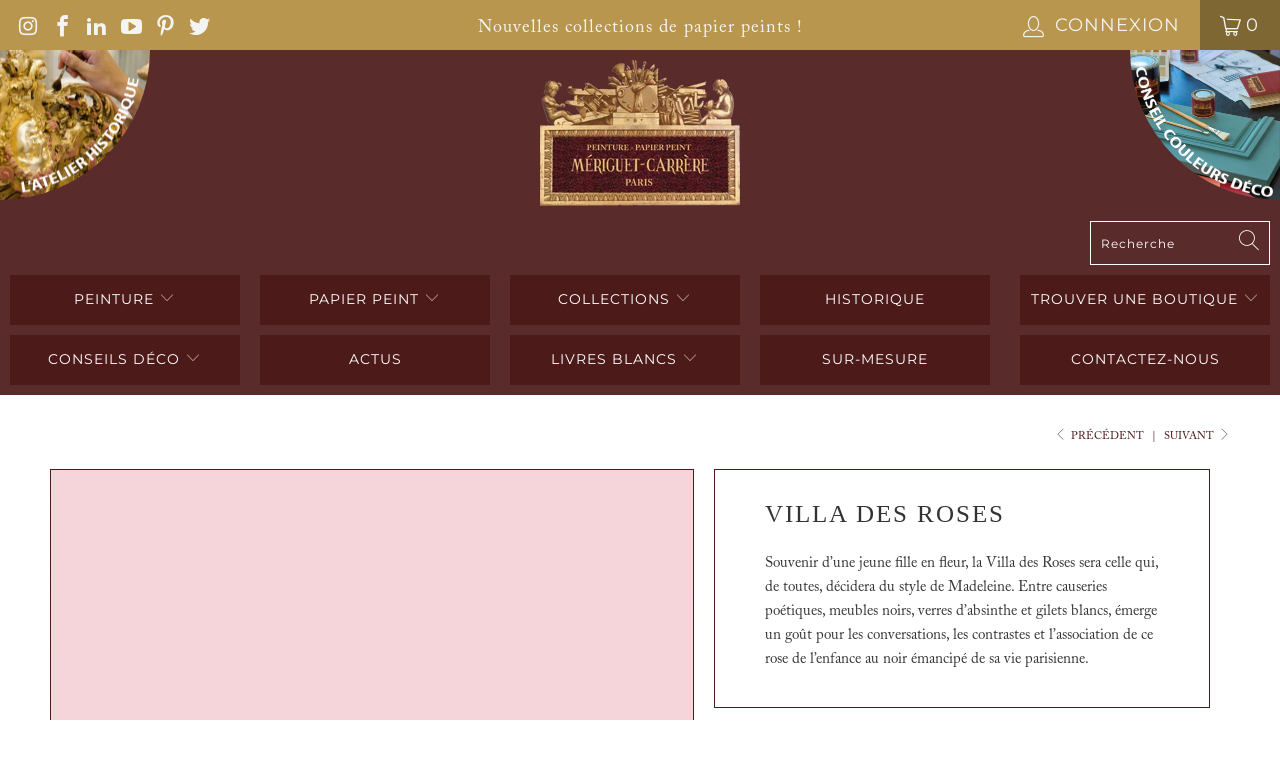

--- FILE ---
content_type: text/html; charset=utf-8
request_url: https://www.meriguet-carrere.com/collections/couleurs-madeleine-castaing/products/villa-des-roses
body_size: 45301
content:


 <!DOCTYPE html>
<html lang="fr"> <head>
<meta name="google-site-verification" content="mvPN6n64Zjih4DxlvCY0IG86z0EdNvUY6tX8xr1QYi0" /> <meta charset="utf-8"> <meta http-equiv="cleartype" content="on"> <meta name="robots" content="index,follow"> <meta name="google-site-verification" content="vBg0627Y8LPZuo9UPmyJ40nPYW70WRXYxHaYUOdD028" /> <!-- Mobile Specific Metas --> <meta name="HandheldFriendly" content="True"> <meta name="MobileOptimized" content="320"> <meta name="viewport" content="width=device-width,initial-scale=1"> <meta name="theme-color" content="#ffffff"> <title>
      Villa des Roses - meriguet-carrere</title> <link rel="preconnect dns-prefetch" href="https://fonts.shopifycdn.com" /> <link rel="preconnect dns-prefetch" href="https://cdn.shopify.com" /> <link rel="preconnect dns-prefetch" href="https://v.shopify.com" /> <link rel="preconnect dns-prefetch" href="https://cdn.shopifycloud.com" /> <link rel="stylesheet" href="https://cdnjs.cloudflare.com/ajax/libs/fancybox/3.5.6/jquery.fancybox.css"> <!-- Stylesheets for Turbo "6.0.7" --> <link href="//www.meriguet-carrere.com/cdn/shop/t/5/assets/styles.scss.css?v=69935235499471715501759332756" rel="stylesheet" type="text/css" media="all" /> <script>
      window.lazySizesConfig = window.lazySizesConfig || {};

      lazySizesConfig.expand = 300;
      lazySizesConfig.loadHidden = false;

      /*! lazysizes - v4.1.4 */
      !function(a,b){var c=b(a,a.document);a.lazySizes=c,"object"==typeof module&&module.exports&&(module.exports=c)}(window,function(a,b){"use strict";if(b.getElementsByClassName){var c,d,e=b.documentElement,f=a.Date,g=a.HTMLPictureElement,h="addEventListener",i="getAttribute",j=a[h],k=a.setTimeout,l=a.requestAnimationFrame||k,m=a.requestIdleCallback,n=/^picture$/i,o=["load","error","lazyincluded","_lazyloaded"],p={},q=Array.prototype.forEach,r=function(a,b){return p[b]||(p[b]=new RegExp("(\\s|^)"+b+"(\\s|$)")),p[b].test(a[i]("class")||"")&&p[b]},s=function(a,b){r(a,b)||a.setAttribute("class",(a[i]("class")||"").trim()+" "+b)},t=function(a,b){var c;(c=r(a,b))&&a.setAttribute("class",(a[i]("class")||"").replace(c," "))},u=function(a,b,c){var d=c?h:"removeEventListener";c&&u(a,b),o.forEach(function(c){a[d](c,b)})},v=function(a,d,e,f,g){var h=b.createEvent("Event");return e||(e={}),e.instance=c,h.initEvent(d,!f,!g),h.detail=e,a.dispatchEvent(h),h},w=function(b,c){var e;!g&&(e=a.picturefill||d.pf)?(c&&c.src&&!b[i]("srcset")&&b.setAttribute("srcset",c.src),e({reevaluate:!0,elements:[b]})):c&&c.src&&(b.src=c.src)},x=function(a,b){return(getComputedStyle(a,null)||{})[b]},y=function(a,b,c){for(c=c||a.offsetWidth;c<d.minSize&&b&&!a._lazysizesWidth;)c=b.offsetWidth,b=b.parentNode;return c},z=function(){var a,c,d=[],e=[],f=d,g=function(){var b=f;for(f=d.length?e:d,a=!0,c=!1;b.length;)b.shift()();a=!1},h=function(d,e){a&&!e?d.apply(this,arguments):(f.push(d),c||(c=!0,(b.hidden?k:l)(g)))};return h._lsFlush=g,h}(),A=function(a,b){return b?function(){z(a)}:function(){var b=this,c=arguments;z(function(){a.apply(b,c)})}},B=function(a){var b,c=0,e=d.throttleDelay,g=d.ricTimeout,h=function(){b=!1,c=f.now(),a()},i=m&&g>49?function(){m(h,{timeout:g}),g!==d.ricTimeout&&(g=d.ricTimeout)}:A(function(){k(h)},!0);return function(a){var d;(a=a===!0)&&(g=33),b||(b=!0,d=e-(f.now()-c),0>d&&(d=0),a||9>d?i():k(i,d))}},C=function(a){var b,c,d=99,e=function(){b=null,a()},g=function(){var a=f.now()-c;d>a?k(g,d-a):(m||e)(e)};return function(){c=f.now(),b||(b=k(g,d))}};!function(){var b,c={lazyClass:"lazyload",loadedClass:"lazyloaded",loadingClass:"lazyloading",preloadClass:"lazypreload",errorClass:"lazyerror",autosizesClass:"lazyautosizes",srcAttr:"data-src",srcsetAttr:"data-srcset",sizesAttr:"data-sizes",minSize:40,customMedia:{},init:!0,expFactor:1.5,hFac:.8,loadMode:2,loadHidden:!0,ricTimeout:0,throttleDelay:125};d=a.lazySizesConfig||a.lazysizesConfig||{};for(b in c)b in d||(d[b]=c[b]);a.lazySizesConfig=d,k(function(){d.init&&F()})}();var D=function(){var g,l,m,o,p,y,D,F,G,H,I,J,K,L,M=/^img$/i,N=/^iframe$/i,O="onscroll"in a&&!/(gle|ing)bot/.test(navigator.userAgent),P=0,Q=0,R=0,S=-1,T=function(a){R--,a&&a.target&&u(a.target,T),(!a||0>R||!a.target)&&(R=0)},U=function(a,c){var d,f=a,g="hidden"==x(b.body,"visibility")||"hidden"!=x(a.parentNode,"visibility")&&"hidden"!=x(a,"visibility");for(F-=c,I+=c,G-=c,H+=c;g&&(f=f.offsetParent)&&f!=b.body&&f!=e;)g=(x(f,"opacity")||1)>0,g&&"visible"!=x(f,"overflow")&&(d=f.getBoundingClientRect(),g=H>d.left&&G<d.right&&I>d.top-1&&F<d.bottom+1);return g},V=function(){var a,f,h,j,k,m,n,p,q,r=c.elements;if((o=d.loadMode)&&8>R&&(a=r.length)){f=0,S++,null==K&&("expand"in d||(d.expand=e.clientHeight>500&&e.clientWidth>500?500:370),J=d.expand,K=J*d.expFactor),K>Q&&1>R&&S>2&&o>2&&!b.hidden?(Q=K,S=0):Q=o>1&&S>1&&6>R?J:P;for(;a>f;f++)if(r[f]&&!r[f]._lazyRace)if(O)if((p=r[f][i]("data-expand"))&&(m=1*p)||(m=Q),q!==m&&(y=innerWidth+m*L,D=innerHeight+m,n=-1*m,q=m),h=r[f].getBoundingClientRect(),(I=h.bottom)>=n&&(F=h.top)<=D&&(H=h.right)>=n*L&&(G=h.left)<=y&&(I||H||G||F)&&(d.loadHidden||"hidden"!=x(r[f],"visibility"))&&(l&&3>R&&!p&&(3>o||4>S)||U(r[f],m))){if(ba(r[f]),k=!0,R>9)break}else!k&&l&&!j&&4>R&&4>S&&o>2&&(g[0]||d.preloadAfterLoad)&&(g[0]||!p&&(I||H||G||F||"auto"!=r[f][i](d.sizesAttr)))&&(j=g[0]||r[f]);else ba(r[f]);j&&!k&&ba(j)}},W=B(V),X=function(a){s(a.target,d.loadedClass),t(a.target,d.loadingClass),u(a.target,Z),v(a.target,"lazyloaded")},Y=A(X),Z=function(a){Y({target:a.target})},$=function(a,b){try{a.contentWindow.location.replace(b)}catch(c){a.src=b}},_=function(a){var b,c=a[i](d.srcsetAttr);(b=d.customMedia[a[i]("data-media")||a[i]("media")])&&a.setAttribute("media",b),c&&a.setAttribute("srcset",c)},aa=A(function(a,b,c,e,f){var g,h,j,l,o,p;(o=v(a,"lazybeforeunveil",b)).defaultPrevented||(e&&(c?s(a,d.autosizesClass):a.setAttribute("sizes",e)),h=a[i](d.srcsetAttr),g=a[i](d.srcAttr),f&&(j=a.parentNode,l=j&&n.test(j.nodeName||"")),p=b.firesLoad||"src"in a&&(h||g||l),o={target:a},p&&(u(a,T,!0),clearTimeout(m),m=k(T,2500),s(a,d.loadingClass),u(a,Z,!0)),l&&q.call(j.getElementsByTagName("source"),_),h?a.setAttribute("srcset",h):g&&!l&&(N.test(a.nodeName)?$(a,g):a.src=g),f&&(h||l)&&w(a,{src:g})),a._lazyRace&&delete a._lazyRace,t(a,d.lazyClass),z(function(){(!p||a.complete&&a.naturalWidth>1)&&(p?T(o):R--,X(o))},!0)}),ba=function(a){var b,c=M.test(a.nodeName),e=c&&(a[i](d.sizesAttr)||a[i]("sizes")),f="auto"==e;(!f&&l||!c||!a[i]("src")&&!a.srcset||a.complete||r(a,d.errorClass)||!r(a,d.lazyClass))&&(b=v(a,"lazyunveilread").detail,f&&E.updateElem(a,!0,a.offsetWidth),a._lazyRace=!0,R++,aa(a,b,f,e,c))},ca=function(){if(!l){if(f.now()-p<999)return void k(ca,999);var a=C(function(){d.loadMode=3,W()});l=!0,d.loadMode=3,W(),j("scroll",function(){3==d.loadMode&&(d.loadMode=2),a()},!0)}};return{_:function(){p=f.now(),c.elements=b.getElementsByClassName(d.lazyClass),g=b.getElementsByClassName(d.lazyClass+" "+d.preloadClass),L=d.hFac,j("scroll",W,!0),j("resize",W,!0),a.MutationObserver?new MutationObserver(W).observe(e,{childList:!0,subtree:!0,attributes:!0}):(e[h]("DOMNodeInserted",W,!0),e[h]("DOMAttrModified",W,!0),setInterval(W,999)),j("hashchange",W,!0),["focus","mouseover","click","load","transitionend","animationend","webkitAnimationEnd"].forEach(function(a){b[h](a,W,!0)}),/d$|^c/.test(b.readyState)?ca():(j("load",ca),b[h]("DOMContentLoaded",W),k(ca,2e4)),c.elements.length?(V(),z._lsFlush()):W()},checkElems:W,unveil:ba}}(),E=function(){var a,c=A(function(a,b,c,d){var e,f,g;if(a._lazysizesWidth=d,d+="px",a.setAttribute("sizes",d),n.test(b.nodeName||""))for(e=b.getElementsByTagName("source"),f=0,g=e.length;g>f;f++)e[f].setAttribute("sizes",d);c.detail.dataAttr||w(a,c.detail)}),e=function(a,b,d){var e,f=a.parentNode;f&&(d=y(a,f,d),e=v(a,"lazybeforesizes",{width:d,dataAttr:!!b}),e.defaultPrevented||(d=e.detail.width,d&&d!==a._lazysizesWidth&&c(a,f,e,d)))},f=function(){var b,c=a.length;if(c)for(b=0;c>b;b++)e(a[b])},g=C(f);return{_:function(){a=b.getElementsByClassName(d.autosizesClass),j("resize",g)},checkElems:g,updateElem:e}}(),F=function(){F.i||(F.i=!0,E._(),D._())};return c={cfg:d,autoSizer:E,loader:D,init:F,uP:w,aC:s,rC:t,hC:r,fire:v,gW:y,rAF:z}}});

      /*! lazysizes - v4.1.4 */
      !function(a,b){var c=function(){b(a.lazySizes),a.removeEventListener("lazyunveilread",c,!0)};b=b.bind(null,a,a.document),"object"==typeof module&&module.exports?b(require("lazysizes")):a.lazySizes?c():a.addEventListener("lazyunveilread",c,!0)}(window,function(a,b,c){"use strict";function d(){this.ratioElems=b.getElementsByClassName("lazyaspectratio"),this._setupEvents(),this.processImages()}if(a.addEventListener){var e,f,g,h=Array.prototype.forEach,i=/^picture$/i,j="data-aspectratio",k="img["+j+"]",l=function(b){return a.matchMedia?(l=function(a){return!a||(matchMedia(a)||{}).matches})(b):a.Modernizr&&Modernizr.mq?!b||Modernizr.mq(b):!b},m=c.aC,n=c.rC,o=c.cfg;d.prototype={_setupEvents:function(){var a=this,c=function(b){b.naturalWidth<36?a.addAspectRatio(b,!0):a.removeAspectRatio(b,!0)},d=function(){a.processImages()};b.addEventListener("load",function(a){a.target.getAttribute&&a.target.getAttribute(j)&&c(a.target)},!0),addEventListener("resize",function(){var b,d=function(){h.call(a.ratioElems,c)};return function(){clearTimeout(b),b=setTimeout(d,99)}}()),b.addEventListener("DOMContentLoaded",d),addEventListener("load",d)},processImages:function(a){var c,d;a||(a=b),c="length"in a&&!a.nodeName?a:a.querySelectorAll(k);for(d=0;d<c.length;d++)c[d].naturalWidth>36?this.removeAspectRatio(c[d]):this.addAspectRatio(c[d])},getSelectedRatio:function(a){var b,c,d,e,f,g=a.parentNode;if(g&&i.test(g.nodeName||""))for(d=g.getElementsByTagName("source"),b=0,c=d.length;c>b;b++)if(e=d[b].getAttribute("data-media")||d[b].getAttribute("media"),o.customMedia[e]&&(e=o.customMedia[e]),l(e)){f=d[b].getAttribute(j);break}return f||a.getAttribute(j)||""},parseRatio:function(){var a=/^\s*([+\d\.]+)(\s*[\/x]\s*([+\d\.]+))?\s*$/,b={};return function(c){var d;return!b[c]&&(d=c.match(a))&&(d[3]?b[c]=d[1]/d[3]:b[c]=1*d[1]),b[c]}}(),addAspectRatio:function(b,c){var d,e=b.offsetWidth,f=b.offsetHeight;return c||m(b,"lazyaspectratio"),36>e&&0>=f?void((e||f&&a.console)&&console.log("Define width or height of image, so we can calculate the other dimension")):(d=this.getSelectedRatio(b),d=this.parseRatio(d),void(d&&(e?b.style.height=e/d+"px":b.style.width=f*d+"px")))},removeAspectRatio:function(a){n(a,"lazyaspectratio"),a.style.height="",a.style.width="",a.removeAttribute(j)}},f=function(){g=a.jQuery||a.Zepto||a.shoestring||a.$,g&&g.fn&&!g.fn.imageRatio&&g.fn.filter&&g.fn.add&&g.fn.find?g.fn.imageRatio=function(){return e.processImages(this.find(k).add(this.filter(k))),this}:g=!1},f(),setTimeout(f),e=new d,a.imageRatio=e,"object"==typeof module&&module.exports?module.exports=e:"function"==typeof define&&define.amd&&define(e)}});

        /*! lazysizes - v4.1.5 */
        !function(a,b){var c=function(){b(a.lazySizes),a.removeEventListener("lazyunveilread",c,!0)};b=b.bind(null,a,a.document),"object"==typeof module&&module.exports?b(require("lazysizes")):a.lazySizes?c():a.addEventListener("lazyunveilread",c,!0)}(window,function(a,b,c){"use strict";if(a.addEventListener){var d=/\s+/g,e=/\s*\|\s+|\s+\|\s*/g,f=/^(.+?)(?:\s+\[\s*(.+?)\s*\])(?:\s+\[\s*(.+?)\s*\])?$/,g=/^\s*\(*\s*type\s*:\s*(.+?)\s*\)*\s*$/,h=/\(|\)|'/,i={contain:1,cover:1},j=function(a){var b=c.gW(a,a.parentNode);return(!a._lazysizesWidth||b>a._lazysizesWidth)&&(a._lazysizesWidth=b),a._lazysizesWidth},k=function(a){var b;return b=(getComputedStyle(a)||{getPropertyValue:function(){}}).getPropertyValue("background-size"),!i[b]&&i[a.style.backgroundSize]&&(b=a.style.backgroundSize),b},l=function(a,b){if(b){var c=b.match(g);c&&c[1]?a.setAttribute("type",c[1]):a.setAttribute("media",lazySizesConfig.customMedia[b]||b)}},m=function(a,c,g){var h=b.createElement("picture"),i=c.getAttribute(lazySizesConfig.sizesAttr),j=c.getAttribute("data-ratio"),k=c.getAttribute("data-optimumx");c._lazybgset&&c._lazybgset.parentNode==c&&c.removeChild(c._lazybgset),Object.defineProperty(g,"_lazybgset",{value:c,writable:!0}),Object.defineProperty(c,"_lazybgset",{value:h,writable:!0}),a=a.replace(d," ").split(e),h.style.display="none",g.className=lazySizesConfig.lazyClass,1!=a.length||i||(i="auto"),a.forEach(function(a){var c,d=b.createElement("source");i&&"auto"!=i&&d.setAttribute("sizes",i),(c=a.match(f))?(d.setAttribute(lazySizesConfig.srcsetAttr,c[1]),l(d,c[2]),l(d,c[3])):d.setAttribute(lazySizesConfig.srcsetAttr,a),h.appendChild(d)}),i&&(g.setAttribute(lazySizesConfig.sizesAttr,i),c.removeAttribute(lazySizesConfig.sizesAttr),c.removeAttribute("sizes")),k&&g.setAttribute("data-optimumx",k),j&&g.setAttribute("data-ratio",j),h.appendChild(g),c.appendChild(h)},n=function(a){if(a.target._lazybgset){var b=a.target,d=b._lazybgset,e=b.currentSrc||b.src;if(e){var f=c.fire(d,"bgsetproxy",{src:e,useSrc:h.test(e)?JSON.stringify(e):e});f.defaultPrevented||(d.style.backgroundImage="url("+f.detail.useSrc+")")}b._lazybgsetLoading&&(c.fire(d,"_lazyloaded",{},!1,!0),delete b._lazybgsetLoading)}};addEventListener("lazybeforeunveil",function(a){var d,e,f;!a.defaultPrevented&&(d=a.target.getAttribute("data-bgset"))&&(f=a.target,e=b.createElement("img"),e.alt="",e._lazybgsetLoading=!0,a.detail.firesLoad=!0,m(d,f,e),setTimeout(function(){c.loader.unveil(e),c.rAF(function(){c.fire(e,"_lazyloaded",{},!0,!0),e.complete&&n({target:e})})}))}),b.addEventListener("load",n,!0),a.addEventListener("lazybeforesizes",function(a){if(a.detail.instance==c&&a.target._lazybgset&&a.detail.dataAttr){var b=a.target._lazybgset,d=k(b);i[d]&&(a.target._lazysizesParentFit=d,c.rAF(function(){a.target.setAttribute("data-parent-fit",d),a.target._lazysizesParentFit&&delete a.target._lazysizesParentFit}))}},!0),b.documentElement.addEventListener("lazybeforesizes",function(a){!a.defaultPrevented&&a.target._lazybgset&&a.detail.instance==c&&(a.detail.width=j(a.target._lazybgset))})}});</script> <meta name="description" content="Souvenir d’une jeune fille en fleur, la Villa des Roses sera celle qui, de toutes, décidera du style de Madeleine. Entre causeries poétiques, meubles noirs, verres d’absinthe et gilets blancs, émerge un goût pour les conversations, les contrastes et l’association de ce rose de l’enfance au noir émancipé de sa vie paris" /> <link rel="shortcut icon" type="image/x-icon" href="//www.meriguet-carrere.com/cdn/shop/files/new_logo_d7aafa0e-6d38-45f8-9fb6-4b00c5a26ce0_180x180.png?v=1618372918"> <link rel="apple-touch-icon" href="//www.meriguet-carrere.com/cdn/shop/files/new_logo_d7aafa0e-6d38-45f8-9fb6-4b00c5a26ce0_180x180.png?v=1618372918"/> <link rel="apple-touch-icon" sizes="57x57" href="//www.meriguet-carrere.com/cdn/shop/files/new_logo_d7aafa0e-6d38-45f8-9fb6-4b00c5a26ce0_57x57.png?v=1618372918"/> <link rel="apple-touch-icon" sizes="60x60" href="//www.meriguet-carrere.com/cdn/shop/files/new_logo_d7aafa0e-6d38-45f8-9fb6-4b00c5a26ce0_60x60.png?v=1618372918"/> <link rel="apple-touch-icon" sizes="72x72" href="//www.meriguet-carrere.com/cdn/shop/files/new_logo_d7aafa0e-6d38-45f8-9fb6-4b00c5a26ce0_72x72.png?v=1618372918"/> <link rel="apple-touch-icon" sizes="76x76" href="//www.meriguet-carrere.com/cdn/shop/files/new_logo_d7aafa0e-6d38-45f8-9fb6-4b00c5a26ce0_76x76.png?v=1618372918"/> <link rel="apple-touch-icon" sizes="114x114" href="//www.meriguet-carrere.com/cdn/shop/files/new_logo_d7aafa0e-6d38-45f8-9fb6-4b00c5a26ce0_114x114.png?v=1618372918"/> <link rel="apple-touch-icon" sizes="180x180" href="//www.meriguet-carrere.com/cdn/shop/files/new_logo_d7aafa0e-6d38-45f8-9fb6-4b00c5a26ce0_180x180.png?v=1618372918"/> <link rel="apple-touch-icon" sizes="228x228" href="//www.meriguet-carrere.com/cdn/shop/files/new_logo_d7aafa0e-6d38-45f8-9fb6-4b00c5a26ce0_228x228.png?v=1618372918"/> <link rel="canonical" href="https://www.meriguet-carrere.com/products/villa-des-roses" /> <script>window.performance && window.performance.mark && window.performance.mark('shopify.content_for_header.start');</script><meta id="shopify-digital-wallet" name="shopify-digital-wallet" content="/55244226736/digital_wallets/dialog">
<meta name="shopify-checkout-api-token" content="831fdcf1360a59f90aa6e40d50d58147">
<meta id="in-context-paypal-metadata" data-shop-id="55244226736" data-venmo-supported="false" data-environment="production" data-locale="fr_FR" data-paypal-v4="true" data-currency="EUR">
<link rel="alternate" type="application/json+oembed" href="https://www.meriguet-carrere.com/products/villa-des-roses.oembed">
<script async="async" src="/checkouts/internal/preloads.js?locale=fr-FR"></script>
<script id="apple-pay-shop-capabilities" type="application/json">{"shopId":55244226736,"countryCode":"FR","currencyCode":"EUR","merchantCapabilities":["supports3DS"],"merchantId":"gid:\/\/shopify\/Shop\/55244226736","merchantName":"meriguet-carrere","requiredBillingContactFields":["postalAddress","email"],"requiredShippingContactFields":["postalAddress","email"],"shippingType":"shipping","supportedNetworks":["visa","masterCard","amex"],"total":{"type":"pending","label":"meriguet-carrere","amount":"1.00"},"shopifyPaymentsEnabled":true,"supportsSubscriptions":true}</script>
<script id="shopify-features" type="application/json">{"accessToken":"831fdcf1360a59f90aa6e40d50d58147","betas":["rich-media-storefront-analytics"],"domain":"www.meriguet-carrere.com","predictiveSearch":true,"shopId":55244226736,"locale":"fr"}</script>
<script>var Shopify = Shopify || {};
Shopify.shop = "meriguet-carrere.myshopify.com";
Shopify.locale = "fr";
Shopify.currency = {"active":"EUR","rate":"1.0"};
Shopify.country = "FR";
Shopify.theme = {"name":"Live - HC - 06 Oct '21","id":127294570672,"schema_name":"Turbo","schema_version":"6.0.7","theme_store_id":null,"role":"main"};
Shopify.theme.handle = "null";
Shopify.theme.style = {"id":null,"handle":null};
Shopify.cdnHost = "www.meriguet-carrere.com/cdn";
Shopify.routes = Shopify.routes || {};
Shopify.routes.root = "/";</script>
<script type="module">!function(o){(o.Shopify=o.Shopify||{}).modules=!0}(window);</script>
<script>!function(o){function n(){var o=[];function n(){o.push(Array.prototype.slice.apply(arguments))}return n.q=o,n}var t=o.Shopify=o.Shopify||{};t.loadFeatures=n(),t.autoloadFeatures=n()}(window);</script>
<script id="shop-js-analytics" type="application/json">{"pageType":"product"}</script>
<script defer="defer" async type="module" src="//www.meriguet-carrere.com/cdn/shopifycloud/shop-js/modules/v2/client.init-shop-cart-sync_BcDpqI9l.fr.esm.js"></script>
<script defer="defer" async type="module" src="//www.meriguet-carrere.com/cdn/shopifycloud/shop-js/modules/v2/chunk.common_a1Rf5Dlz.esm.js"></script>
<script defer="defer" async type="module" src="//www.meriguet-carrere.com/cdn/shopifycloud/shop-js/modules/v2/chunk.modal_Djra7sW9.esm.js"></script>
<script type="module">
  await import("//www.meriguet-carrere.com/cdn/shopifycloud/shop-js/modules/v2/client.init-shop-cart-sync_BcDpqI9l.fr.esm.js");
await import("//www.meriguet-carrere.com/cdn/shopifycloud/shop-js/modules/v2/chunk.common_a1Rf5Dlz.esm.js");
await import("//www.meriguet-carrere.com/cdn/shopifycloud/shop-js/modules/v2/chunk.modal_Djra7sW9.esm.js");

  window.Shopify.SignInWithShop?.initShopCartSync?.({"fedCMEnabled":true,"windoidEnabled":true});

</script>
<script>(function() {
  var isLoaded = false;
  function asyncLoad() {
    if (isLoaded) return;
    isLoaded = true;
    var urls = ["https:\/\/gdprcdn.b-cdn.net\/js\/gdpr_cookie_consent.min.js?shop=meriguet-carrere.myshopify.com","https:\/\/chimpstatic.com\/mcjs-connected\/js\/users\/3088759875332321122e5ccf9\/53fa0b4be58f8e758500d82c7.js?shop=meriguet-carrere.myshopify.com","\/\/shopify.privy.com\/widget.js?shop=meriguet-carrere.myshopify.com","https:\/\/cdn.shopify.com\/s\/files\/1\/0552\/4422\/6736\/t\/5\/assets\/cws_quotation_init.js?v=1634561812\u0026shop=meriguet-carrere.myshopify.com","https:\/\/s3.amazonaws.com\/pixelpop\/usercontent\/scripts\/9449c73b-735d-4eb8-b9a0-455c76d7e0f9\/pixelpop.js?shop=meriguet-carrere.myshopify.com","https:\/\/cdn.roseperl.com\/storelocator-prod\/setting\/meriguet-carrere-1750217322.js?shop=meriguet-carrere.myshopify.com","https:\/\/cdn.roseperl.com\/storelocator-prod\/wtb\/meriguet-carrere-1750217323.js?shop=meriguet-carrere.myshopify.com","https:\/\/cdn.roseperl.com\/storelocator-prod\/stockist-form\/meriguet-carrere-1750217324.js?shop=meriguet-carrere.myshopify.com"];
    for (var i = 0; i <urls.length; i++) {
      var s = document.createElement('script');
      s.type = 'text/javascript';
      s.async = true;
      s.src = urls[i];
      var x = document.getElementsByTagName('script')[0];
      x.parentNode.insertBefore(s, x);
    }
  };
  if(window.attachEvent) {
    window.attachEvent('onload', asyncLoad);
  } else {
    window.addEventListener('load', asyncLoad, false);
  }
})();</script>
<script id="__st">var __st={"a":55244226736,"offset":3600,"reqid":"6dd2ffd1-aef7-4f98-8244-2946964cf846-1769095425","pageurl":"www.meriguet-carrere.com\/collections\/couleurs-madeleine-castaing\/products\/villa-des-roses","u":"fef6c086df92","p":"product","rtyp":"product","rid":6635693080752};</script>
<script>window.ShopifyPaypalV4VisibilityTracking = true;</script>
<script id="captcha-bootstrap">!function(){'use strict';const t='contact',e='account',n='new_comment',o=[[t,t],['blogs',n],['comments',n],[t,'customer']],c=[[e,'customer_login'],[e,'guest_login'],[e,'recover_customer_password'],[e,'create_customer']],r=t=>t.map((([t,e])=>`form[action*='/${t}']:not([data-nocaptcha='true']) input[name='form_type'][value='${e}']`)).join(','),a=t=>()=>t?[...document.querySelectorAll(t)].map((t=>t.form)):[];function s(){const t=[...o],e=r(t);return a(e)}const i='password',u='form_key',d=['recaptcha-v3-token','g-recaptcha-response','h-captcha-response',i],f=()=>{try{return window.sessionStorage}catch{return}},m='__shopify_v',_=t=>t.elements[u];function p(t,e,n=!1){try{const o=window.sessionStorage,c=JSON.parse(o.getItem(e)),{data:r}=function(t){const{data:e,action:n}=t;return t[m]||n?{data:e,action:n}:{data:t,action:n}}(c);for(const[e,n]of Object.entries(r))t.elements[e]&&(t.elements[e].value=n);n&&o.removeItem(e)}catch(o){console.error('form repopulation failed',{error:o})}}const l='form_type',E='cptcha';function T(t){t.dataset[E]=!0}const w=window,h=w.document,L='Shopify',v='ce_forms',y='captcha';let A=!1;((t,e)=>{const n=(g='f06e6c50-85a8-45c8-87d0-21a2b65856fe',I='https://cdn.shopify.com/shopifycloud/storefront-forms-hcaptcha/ce_storefront_forms_captcha_hcaptcha.v1.5.2.iife.js',D={infoText:'Protégé par hCaptcha',privacyText:'Confidentialité',termsText:'Conditions'},(t,e,n)=>{const o=w[L][v],c=o.bindForm;if(c)return c(t,g,e,D).then(n);var r;o.q.push([[t,g,e,D],n]),r=I,A||(h.body.append(Object.assign(h.createElement('script'),{id:'captcha-provider',async:!0,src:r})),A=!0)});var g,I,D;w[L]=w[L]||{},w[L][v]=w[L][v]||{},w[L][v].q=[],w[L][y]=w[L][y]||{},w[L][y].protect=function(t,e){n(t,void 0,e),T(t)},Object.freeze(w[L][y]),function(t,e,n,w,h,L){const[v,y,A,g]=function(t,e,n){const i=e?o:[],u=t?c:[],d=[...i,...u],f=r(d),m=r(i),_=r(d.filter((([t,e])=>n.includes(e))));return[a(f),a(m),a(_),s()]}(w,h,L),I=t=>{const e=t.target;return e instanceof HTMLFormElement?e:e&&e.form},D=t=>v().includes(t);t.addEventListener('submit',(t=>{const e=I(t);if(!e)return;const n=D(e)&&!e.dataset.hcaptchaBound&&!e.dataset.recaptchaBound,o=_(e),c=g().includes(e)&&(!o||!o.value);(n||c)&&t.preventDefault(),c&&!n&&(function(t){try{if(!f())return;!function(t){const e=f();if(!e)return;const n=_(t);if(!n)return;const o=n.value;o&&e.removeItem(o)}(t);const e=Array.from(Array(32),(()=>Math.random().toString(36)[2])).join('');!function(t,e){_(t)||t.append(Object.assign(document.createElement('input'),{type:'hidden',name:u})),t.elements[u].value=e}(t,e),function(t,e){const n=f();if(!n)return;const o=[...t.querySelectorAll(`input[type='${i}']`)].map((({name:t})=>t)),c=[...d,...o],r={};for(const[a,s]of new FormData(t).entries())c.includes(a)||(r[a]=s);n.setItem(e,JSON.stringify({[m]:1,action:t.action,data:r}))}(t,e)}catch(e){console.error('failed to persist form',e)}}(e),e.submit())}));const S=(t,e)=>{t&&!t.dataset[E]&&(n(t,e.some((e=>e===t))),T(t))};for(const o of['focusin','change'])t.addEventListener(o,(t=>{const e=I(t);D(e)&&S(e,y())}));const B=e.get('form_key'),M=e.get(l),P=B&&M;t.addEventListener('DOMContentLoaded',(()=>{const t=y();if(P)for(const e of t)e.elements[l].value===M&&p(e,B);[...new Set([...A(),...v().filter((t=>'true'===t.dataset.shopifyCaptcha))])].forEach((e=>S(e,t)))}))}(h,new URLSearchParams(w.location.search),n,t,e,['guest_login'])})(!0,!0)}();</script>
<script integrity="sha256-4kQ18oKyAcykRKYeNunJcIwy7WH5gtpwJnB7kiuLZ1E=" data-source-attribution="shopify.loadfeatures" defer="defer" src="//www.meriguet-carrere.com/cdn/shopifycloud/storefront/assets/storefront/load_feature-a0a9edcb.js" crossorigin="anonymous"></script>
<script data-source-attribution="shopify.dynamic_checkout.dynamic.init">var Shopify=Shopify||{};Shopify.PaymentButton=Shopify.PaymentButton||{isStorefrontPortableWallets:!0,init:function(){window.Shopify.PaymentButton.init=function(){};var t=document.createElement("script");t.src="https://www.meriguet-carrere.com/cdn/shopifycloud/portable-wallets/latest/portable-wallets.fr.js",t.type="module",document.head.appendChild(t)}};
</script>
<script data-source-attribution="shopify.dynamic_checkout.buyer_consent">
  function portableWalletsHideBuyerConsent(e){var t=document.getElementById("shopify-buyer-consent"),n=document.getElementById("shopify-subscription-policy-button");t&&n&&(t.classList.add("hidden"),t.setAttribute("aria-hidden","true"),n.removeEventListener("click",e))}function portableWalletsShowBuyerConsent(e){var t=document.getElementById("shopify-buyer-consent"),n=document.getElementById("shopify-subscription-policy-button");t&&n&&(t.classList.remove("hidden"),t.removeAttribute("aria-hidden"),n.addEventListener("click",e))}window.Shopify?.PaymentButton&&(window.Shopify.PaymentButton.hideBuyerConsent=portableWalletsHideBuyerConsent,window.Shopify.PaymentButton.showBuyerConsent=portableWalletsShowBuyerConsent);
</script>
<script>
  function portableWalletsCleanup(e){e&&e.src&&console.error("Failed to load portable wallets script "+e.src);var t=document.querySelectorAll("shopify-accelerated-checkout .shopify-payment-button__skeleton, shopify-accelerated-checkout-cart .wallet-cart-button__skeleton"),e=document.getElementById("shopify-buyer-consent");for(let e=0;e<t.length;e++)t[e].remove();e&&e.remove()}function portableWalletsNotLoadedAsModule(e){e instanceof ErrorEvent&&"string"==typeof e.message&&e.message.includes("import.meta")&&"string"==typeof e.filename&&e.filename.includes("portable-wallets")&&(window.removeEventListener("error",portableWalletsNotLoadedAsModule),window.Shopify.PaymentButton.failedToLoad=e,"loading"===document.readyState?document.addEventListener("DOMContentLoaded",window.Shopify.PaymentButton.init):window.Shopify.PaymentButton.init())}window.addEventListener("error",portableWalletsNotLoadedAsModule);
</script>

<script type="module" src="https://www.meriguet-carrere.com/cdn/shopifycloud/portable-wallets/latest/portable-wallets.fr.js" onError="portableWalletsCleanup(this)" crossorigin="anonymous"></script>
<script nomodule>
  document.addEventListener("DOMContentLoaded", portableWalletsCleanup);
</script>

<link id="shopify-accelerated-checkout-styles" rel="stylesheet" media="screen" href="https://www.meriguet-carrere.com/cdn/shopifycloud/portable-wallets/latest/accelerated-checkout-backwards-compat.css" crossorigin="anonymous">
<style id="shopify-accelerated-checkout-cart">
        #shopify-buyer-consent {
  margin-top: 1em;
  display: inline-block;
  width: 100%;
}

#shopify-buyer-consent.hidden {
  display: none;
}

#shopify-subscription-policy-button {
  background: none;
  border: none;
  padding: 0;
  text-decoration: underline;
  font-size: inherit;
  cursor: pointer;
}

#shopify-subscription-policy-button::before {
  box-shadow: none;
}

      </style>

<script>window.performance && window.performance.mark && window.performance.mark('shopify.content_for_header.end');</script>

    

<meta name="author" content="meriguet-carrere">
<meta property="og:url" content="https://www.meriguet-carrere.com/products/villa-des-roses">
<meta property="og:site_name" content="meriguet-carrere"> <meta property="og:type" content="product"> <meta property="og:title" content="Villa des Roses"> <meta property="og:image" content="https://www.meriguet-carrere.com/cdn/shop/products/CollectionMadeleineCastaing-MERIGUET-CARREREPARIS-referenceVilladesroses_600x.jpg?v=1619019454"> <meta property="og:image:secure_url" content="https://www.meriguet-carrere.com/cdn/shop/products/CollectionMadeleineCastaing-MERIGUET-CARREREPARIS-referenceVilladesroses_600x.jpg?v=1619019454"> <meta property="og:image:width" content="1512"> <meta property="og:image:height" content="1134"> <meta property="og:image" content="https://www.meriguet-carrere.com/cdn/shop/products/IMG_2119_600x.jpg?v=1650906413"> <meta property="og:image:secure_url" content="https://www.meriguet-carrere.com/cdn/shop/products/IMG_2119_600x.jpg?v=1650906413"> <meta property="og:image:width" content="4097"> <meta property="og:image:height" content="3073"> <meta property="og:image" content="https://www.meriguet-carrere.com/cdn/shop/products/IMG_0996_600x.jpg?v=1650906437"> <meta property="og:image:secure_url" content="https://www.meriguet-carrere.com/cdn/shop/products/IMG_0996_600x.jpg?v=1650906437"> <meta property="og:image:width" content="5285"> <meta property="og:image:height" content="3964"> <meta property="product:price:amount" content="51,00"> <meta property="product:price:currency" content="EUR"> <meta property="og:description" content="Souvenir d’une jeune fille en fleur, la Villa des Roses sera celle qui, de toutes, décidera du style de Madeleine. Entre causeries poétiques, meubles noirs, verres d’absinthe et gilets blancs, émerge un goût pour les conversations, les contrastes et l’association de ce rose de l’enfance au noir émancipé de sa vie paris"> <meta name="twitter:site" content="@meriguetcarrere">

<meta name="twitter:card" content="summary"> <meta name="twitter:title" content="Villa des Roses"> <meta name="twitter:description" content="Souvenir d’une jeune fille en fleur, la Villa des Roses sera celle qui, de toutes, décidera du style de Madeleine. Entre causeries poétiques, meubles noirs, verres d’absinthe et gilets blancs, émerge un goût pour les conversations, les contrastes et l’association de ce rose de l’enfance au noir émancipé de sa vie parisienne."> <meta name="twitter:image" content="https://www.meriguet-carrere.com/cdn/shop/products/CollectionMadeleineCastaing-MERIGUET-CARREREPARIS-referenceVilladesroses_240x.jpg?v=1619019454"> <meta name="twitter:image:width" content="240"> <meta name="twitter:image:height" content="240"> <meta name="twitter:image:alt" content="Villa des Roses"> <link rel="prev" href="/collections/couleurs-madeleine-castaing/products/lierre-imaginaire"> <link rel="next" href="/collections/couleurs-madeleine-castaing/products/bleu-regence">
    
<!-- Start of Judge.me Core -->
<link rel="dns-prefetch" href="https://cdn.judge.me/">
<script data-cfasync='false' class='jdgm-settings-script'>window.jdgmSettings={"pagination":5,"disable_web_reviews":false,"badge_no_review_text":"Aucun avis","badge_n_reviews_text":"{{ n }} avis","hide_badge_preview_if_no_reviews":true,"badge_hide_text":false,"enforce_center_preview_badge":false,"widget_title":"Avis Clients","widget_open_form_text":"Écrire un avis","widget_close_form_text":"Annuler l'avis","widget_refresh_page_text":"Actualiser la page","widget_summary_text":"Basé sur {{ number_of_reviews }} avis","widget_no_review_text":"Soyez le premier à écrire un avis","widget_name_field_text":"Nom d'affichage","widget_verified_name_field_text":"Nom vérifié (public)","widget_name_placeholder_text":"Nom d'affichage","widget_required_field_error_text":"Ce champ est obligatoire.","widget_email_field_text":"Adresse email","widget_verified_email_field_text":"Email vérifié (privé, ne peut pas être modifié)","widget_email_placeholder_text":"Votre adresse email","widget_email_field_error_text":"Veuillez entrer une adresse email valide.","widget_rating_field_text":"Évaluation","widget_review_title_field_text":"Titre de l'avis","widget_review_title_placeholder_text":"Donnez un titre à votre avis","widget_review_body_field_text":"Contenu de l'avis","widget_review_body_placeholder_text":"Commencez à écrire ici...","widget_pictures_field_text":"Photo/Vidéo (facultatif)","widget_submit_review_text":"Soumettre l'avis","widget_submit_verified_review_text":"Soumettre un avis vérifié","widget_submit_success_msg_with_auto_publish":"Merci ! Veuillez actualiser la page dans quelques instants pour voir votre avis. Vous pouvez supprimer ou modifier votre avis en vous connectant à \u003ca href='https://judge.me/login' target='_blank' rel='nofollow noopener'\u003eJudge.me\u003c/a\u003e","widget_submit_success_msg_no_auto_publish":"Merci ! Votre avis sera publié dès qu'il sera approuvé par l'administrateur de la boutique. Vous pouvez supprimer ou modifier votre avis en vous connectant à \u003ca href='https://judge.me/login' target='_blank' rel='nofollow noopener'\u003eJudge.me\u003c/a\u003e","widget_show_default_reviews_out_of_total_text":"Affichage de {{ n_reviews_shown }} sur {{ n_reviews }} avis.","widget_show_all_link_text":"Tout afficher","widget_show_less_link_text":"Afficher moins","widget_author_said_text":"{{ reviewer_name }} a dit :","widget_days_text":"il y a {{ n }} jour/jours","widget_weeks_text":"il y a {{ n }} semaine/semaines","widget_months_text":"il y a {{ n }} mois","widget_years_text":"il y a {{ n }} an/ans","widget_yesterday_text":"Hier","widget_today_text":"Aujourd'hui","widget_replied_text":"\u003e\u003e {{ shop_name }} a répondu :","widget_read_more_text":"Lire plus","widget_reviewer_name_as_initial":"","widget_rating_filter_color":"","widget_rating_filter_see_all_text":"Voir tous les avis","widget_sorting_most_recent_text":"Plus récents","widget_sorting_highest_rating_text":"Meilleures notes","widget_sorting_lowest_rating_text":"Notes les plus basses","widget_sorting_with_pictures_text":"Uniquement les photos","widget_sorting_most_helpful_text":"Plus utiles","widget_open_question_form_text":"Poser une question","widget_reviews_subtab_text":"Avis","widget_questions_subtab_text":"Questions","widget_question_label_text":"Question","widget_answer_label_text":"Réponse","widget_question_placeholder_text":"Écrivez votre question ici","widget_submit_question_text":"Soumettre la question","widget_question_submit_success_text":"Merci pour votre question ! Nous vous notifierons dès qu'elle aura une réponse.","verified_badge_text":"Vérifié","verified_badge_bg_color":"","verified_badge_text_color":"","verified_badge_placement":"left-of-reviewer-name","widget_review_max_height":"","widget_hide_border":false,"widget_social_share":false,"widget_thumb":false,"widget_review_location_show":false,"widget_location_format":"country_iso_code","all_reviews_include_out_of_store_products":true,"all_reviews_out_of_store_text":"(hors boutique)","all_reviews_pagination":100,"all_reviews_product_name_prefix_text":"à propos de","enable_review_pictures":false,"enable_question_anwser":false,"widget_theme":"","review_date_format":"dd/mm/yyyy","default_sort_method":"most-recent","widget_product_reviews_subtab_text":"Avis Produits","widget_shop_reviews_subtab_text":"Avis Boutique","widget_other_products_reviews_text":"Avis pour d'autres produits","widget_store_reviews_subtab_text":"Avis de la boutique","widget_no_store_reviews_text":"Cette boutique n'a pas encore reçu d'avis","widget_web_restriction_product_reviews_text":"Ce produit n'a pas encore reçu d'avis","widget_no_items_text":"Aucun élément trouvé","widget_show_more_text":"Afficher plus","widget_write_a_store_review_text":"Écrire un avis sur la boutique","widget_other_languages_heading":"Avis dans d'autres langues","widget_translate_review_text":"Traduire l'avis en {{ language }}","widget_translating_review_text":"Traduction en cours...","widget_show_original_translation_text":"Afficher l'original ({{ language }})","widget_translate_review_failed_text":"Impossible de traduire cet avis.","widget_translate_review_retry_text":"Réessayer","widget_translate_review_try_again_later_text":"Réessayez plus tard","show_product_url_for_grouped_product":false,"widget_sorting_pictures_first_text":"Photos en premier","show_pictures_on_all_rev_page_mobile":false,"show_pictures_on_all_rev_page_desktop":false,"floating_tab_hide_mobile_install_preference":false,"floating_tab_button_name":"★ Avis","floating_tab_title":"Laissons nos clients parler pour nous","floating_tab_button_color":"","floating_tab_button_background_color":"","floating_tab_url":"","floating_tab_url_enabled":false,"floating_tab_tab_style":"text","all_reviews_text_badge_text":"Les clients nous notent {{ shop.metafields.judgeme.all_reviews_rating | round: 1 }}/5 basé sur {{ shop.metafields.judgeme.all_reviews_count }} avis.","all_reviews_text_badge_text_branded_style":"{{ shop.metafields.judgeme.all_reviews_rating | round: 1 }} sur 5 étoiles basé sur {{ shop.metafields.judgeme.all_reviews_count }} avis","is_all_reviews_text_badge_a_link":false,"show_stars_for_all_reviews_text_badge":false,"all_reviews_text_badge_url":"","all_reviews_text_style":"text","all_reviews_text_color_style":"judgeme_brand_color","all_reviews_text_color":"#108474","all_reviews_text_show_jm_brand":true,"featured_carousel_show_header":true,"featured_carousel_title":"Avis des clients","testimonials_carousel_title":"Les clients nous disent","videos_carousel_title":"Histoire de clients réels","cards_carousel_title":"Les clients nous disent","featured_carousel_count_text":"sur {{ n }} avis","featured_carousel_add_link_to_all_reviews_page":false,"featured_carousel_url":"","featured_carousel_show_images":true,"featured_carousel_autoslide_interval":5,"featured_carousel_arrows_on_the_sides":true,"featured_carousel_height":250,"featured_carousel_width":100,"featured_carousel_image_size":105,"featured_carousel_image_height":250,"featured_carousel_arrow_color":"#eeeeee","verified_count_badge_style":"vintage","verified_count_badge_orientation":"horizontal","verified_count_badge_color_style":"judgeme_brand_color","verified_count_badge_color":"#108474","is_verified_count_badge_a_link":false,"verified_count_badge_url":"","verified_count_badge_show_jm_brand":true,"widget_rating_preset_default":5,"widget_first_sub_tab":"product-reviews","widget_show_histogram":true,"widget_histogram_use_custom_color":false,"widget_pagination_use_custom_color":false,"widget_star_use_custom_color":false,"widget_verified_badge_use_custom_color":false,"widget_write_review_use_custom_color":false,"picture_reminder_submit_button":"Upload Pictures","enable_review_videos":false,"mute_video_by_default":false,"widget_sorting_videos_first_text":"Vidéos en premier","widget_review_pending_text":"En attente","featured_carousel_items_for_large_screen":3,"social_share_options_order":"Facebook,Twitter","remove_microdata_snippet":false,"disable_json_ld":false,"enable_json_ld_products":false,"preview_badge_show_question_text":false,"preview_badge_no_question_text":"Aucune question","preview_badge_n_question_text":"{{ number_of_questions }} question/questions","qa_badge_show_icon":false,"qa_badge_position":"same-row","remove_judgeme_branding":false,"widget_add_search_bar":false,"widget_search_bar_placeholder":"Recherche","widget_sorting_verified_only_text":"Vérifiés uniquement","featured_carousel_theme":"aligned","featured_carousel_show_rating":true,"featured_carousel_show_title":true,"featured_carousel_show_body":true,"featured_carousel_show_date":false,"featured_carousel_show_reviewer":true,"featured_carousel_show_product":false,"featured_carousel_header_background_color":"#108474","featured_carousel_header_text_color":"#ffffff","featured_carousel_name_product_separator":"reviewed","featured_carousel_full_star_background":"#108474","featured_carousel_empty_star_background":"#dadada","featured_carousel_vertical_theme_background":"#f9fafb","featured_carousel_verified_badge_enable":false,"featured_carousel_verified_badge_color":"#108474","featured_carousel_border_style":"round","featured_carousel_review_line_length_limit":3,"featured_carousel_more_reviews_button_text":"Lire plus d'avis","featured_carousel_view_product_button_text":"Voir le produit","all_reviews_page_load_reviews_on":"scroll","all_reviews_page_load_more_text":"Charger plus d'avis","disable_fb_tab_reviews":false,"enable_ajax_cdn_cache":false,"widget_public_name_text":"affiché publiquement comme","default_reviewer_name":"John Smith","default_reviewer_name_has_non_latin":true,"widget_reviewer_anonymous":"Anonyme","medals_widget_title":"Médailles d'avis Judge.me","medals_widget_background_color":"#f9fafb","medals_widget_position":"footer_all_pages","medals_widget_border_color":"#f9fafb","medals_widget_verified_text_position":"left","medals_widget_use_monochromatic_version":false,"medals_widget_elements_color":"#108474","show_reviewer_avatar":true,"widget_invalid_yt_video_url_error_text":"Pas une URL de vidéo YouTube","widget_max_length_field_error_text":"Veuillez ne pas dépasser {0} caractères.","widget_show_country_flag":false,"widget_show_collected_via_shop_app":true,"widget_verified_by_shop_badge_style":"light","widget_verified_by_shop_text":"Vérifié par la boutique","widget_show_photo_gallery":false,"widget_load_with_code_splitting":true,"widget_ugc_install_preference":false,"widget_ugc_title":"Fait par nous, partagé par vous","widget_ugc_subtitle":"Taguez-nous pour voir votre photo mise en avant sur notre page","widget_ugc_arrows_color":"#ffffff","widget_ugc_primary_button_text":"Acheter maintenant","widget_ugc_primary_button_background_color":"#108474","widget_ugc_primary_button_text_color":"#ffffff","widget_ugc_primary_button_border_width":"0","widget_ugc_primary_button_border_style":"none","widget_ugc_primary_button_border_color":"#108474","widget_ugc_primary_button_border_radius":"25","widget_ugc_secondary_button_text":"Charger plus","widget_ugc_secondary_button_background_color":"#ffffff","widget_ugc_secondary_button_text_color":"#108474","widget_ugc_secondary_button_border_width":"2","widget_ugc_secondary_button_border_style":"solid","widget_ugc_secondary_button_border_color":"#108474","widget_ugc_secondary_button_border_radius":"25","widget_ugc_reviews_button_text":"Voir les avis","widget_ugc_reviews_button_background_color":"#ffffff","widget_ugc_reviews_button_text_color":"#108474","widget_ugc_reviews_button_border_width":"2","widget_ugc_reviews_button_border_style":"solid","widget_ugc_reviews_button_border_color":"#108474","widget_ugc_reviews_button_border_radius":"25","widget_ugc_reviews_button_link_to":"judgeme-reviews-page","widget_ugc_show_post_date":true,"widget_ugc_max_width":"800","widget_rating_metafield_value_type":true,"widget_primary_color":"#108474","widget_enable_secondary_color":false,"widget_secondary_color":"#edf5f5","widget_summary_average_rating_text":"{{ average_rating }} sur 5","widget_media_grid_title":"Photos \u0026 vidéos clients","widget_media_grid_see_more_text":"Voir plus","widget_round_style":false,"widget_show_product_medals":true,"widget_verified_by_judgeme_text":"Vérifié par Judge.me","widget_show_store_medals":true,"widget_verified_by_judgeme_text_in_store_medals":"Vérifié par Judge.me","widget_media_field_exceed_quantity_message":"Désolé, nous ne pouvons accepter que {{ max_media }} pour un avis.","widget_media_field_exceed_limit_message":"{{ file_name }} est trop volumineux, veuillez sélectionner un {{ media_type }} de moins de {{ size_limit }}MB.","widget_review_submitted_text":"Avis soumis !","widget_question_submitted_text":"Question soumise !","widget_close_form_text_question":"Annuler","widget_write_your_answer_here_text":"Écrivez votre réponse ici","widget_enabled_branded_link":true,"widget_show_collected_by_judgeme":false,"widget_reviewer_name_color":"","widget_write_review_text_color":"","widget_write_review_bg_color":"","widget_collected_by_judgeme_text":"collecté par Judge.me","widget_pagination_type":"standard","widget_load_more_text":"Charger plus","widget_load_more_color":"#108474","widget_full_review_text":"Avis complet","widget_read_more_reviews_text":"Lire plus d'avis","widget_read_questions_text":"Lire les questions","widget_questions_and_answers_text":"Questions \u0026 Réponses","widget_verified_by_text":"Vérifié par","widget_verified_text":"Vérifié","widget_number_of_reviews_text":"{{ number_of_reviews }} avis","widget_back_button_text":"Retour","widget_next_button_text":"Suivant","widget_custom_forms_filter_button":"Filtres","custom_forms_style":"vertical","widget_show_review_information":false,"how_reviews_are_collected":"Comment les avis sont-ils collectés ?","widget_show_review_keywords":false,"widget_gdpr_statement":"Comment nous utilisons vos données : Nous vous contacterons uniquement à propos de l'avis que vous avez laissé, et seulement si nécessaire. En soumettant votre avis, vous acceptez les \u003ca href='https://judge.me/terms' target='_blank' rel='nofollow noopener'\u003econditions\u003c/a\u003e, la \u003ca href='https://judge.me/privacy' target='_blank' rel='nofollow noopener'\u003epolitique de confidentialité\u003c/a\u003e et les \u003ca href='https://judge.me/content-policy' target='_blank' rel='nofollow noopener'\u003epolitiques de contenu\u003c/a\u003e de Judge.me.","widget_multilingual_sorting_enabled":false,"widget_translate_review_content_enabled":false,"widget_translate_review_content_method":"manual","popup_widget_review_selection":"automatically_with_pictures","popup_widget_round_border_style":true,"popup_widget_show_title":true,"popup_widget_show_body":true,"popup_widget_show_reviewer":false,"popup_widget_show_product":true,"popup_widget_show_pictures":true,"popup_widget_use_review_picture":true,"popup_widget_show_on_home_page":true,"popup_widget_show_on_product_page":true,"popup_widget_show_on_collection_page":true,"popup_widget_show_on_cart_page":true,"popup_widget_position":"bottom_left","popup_widget_first_review_delay":5,"popup_widget_duration":5,"popup_widget_interval":5,"popup_widget_review_count":5,"popup_widget_hide_on_mobile":true,"review_snippet_widget_round_border_style":true,"review_snippet_widget_card_color":"#FFFFFF","review_snippet_widget_slider_arrows_background_color":"#FFFFFF","review_snippet_widget_slider_arrows_color":"#000000","review_snippet_widget_star_color":"#108474","show_product_variant":false,"all_reviews_product_variant_label_text":"Variante : ","widget_show_verified_branding":false,"widget_ai_summary_title":"Les clients disent","widget_ai_summary_disclaimer":"Résumé des avis généré par IA basé sur les avis clients récents","widget_show_ai_summary":false,"widget_show_ai_summary_bg":false,"widget_show_review_title_input":true,"redirect_reviewers_invited_via_email":"review_widget","request_store_review_after_product_review":false,"request_review_other_products_in_order":false,"review_form_color_scheme":"default","review_form_corner_style":"square","review_form_star_color":{},"review_form_text_color":"#333333","review_form_background_color":"#ffffff","review_form_field_background_color":"#fafafa","review_form_button_color":{},"review_form_button_text_color":"#ffffff","review_form_modal_overlay_color":"#000000","review_content_screen_title_text":"Comment évalueriez-vous ce produit ?","review_content_introduction_text":"Nous serions ravis que vous partagiez un peu votre expérience.","store_review_form_title_text":"Comment évalueriez-vous cette boutique ?","store_review_form_introduction_text":"Nous serions ravis que vous partagiez un peu votre expérience.","show_review_guidance_text":true,"one_star_review_guidance_text":"Mauvais","five_star_review_guidance_text":"Excellent","customer_information_screen_title_text":"À propos de vous","customer_information_introduction_text":"Veuillez nous en dire plus sur vous.","custom_questions_screen_title_text":"Votre expérience en détail","custom_questions_introduction_text":"Voici quelques questions pour nous aider à mieux comprendre votre expérience.","review_submitted_screen_title_text":"Merci pour votre avis !","review_submitted_screen_thank_you_text":"Nous le traitons et il apparaîtra bientôt dans la boutique.","review_submitted_screen_email_verification_text":"Veuillez confirmer votre email en cliquant sur le lien que nous venons de vous envoyer. Cela nous aide à maintenir des avis authentiques.","review_submitted_request_store_review_text":"Aimeriez-vous partager votre expérience d'achat avec nous ?","review_submitted_review_other_products_text":"Aimeriez-vous évaluer ces produits ?","store_review_screen_title_text":"Voulez-vous partager votre expérience de shopping avec nous ?","store_review_introduction_text":"Nous apprécions votre retour d'expérience et nous l'utilisons pour nous améliorer. Veuillez partager vos pensées ou suggestions.","reviewer_media_screen_title_picture_text":"Partager une photo","reviewer_media_introduction_picture_text":"Téléchargez une photo pour étayer votre avis.","reviewer_media_screen_title_video_text":"Partager une vidéo","reviewer_media_introduction_video_text":"Téléchargez une vidéo pour étayer votre avis.","reviewer_media_screen_title_picture_or_video_text":"Partager une photo ou une vidéo","reviewer_media_introduction_picture_or_video_text":"Téléchargez une photo ou une vidéo pour étayer votre avis.","reviewer_media_youtube_url_text":"Collez votre URL Youtube ici","advanced_settings_next_step_button_text":"Suivant","advanced_settings_close_review_button_text":"Fermer","modal_write_review_flow":false,"write_review_flow_required_text":"Obligatoire","write_review_flow_privacy_message_text":"Nous respectons votre vie privée.","write_review_flow_anonymous_text":"Avis anonyme","write_review_flow_visibility_text":"Ne sera pas visible pour les autres clients.","write_review_flow_multiple_selection_help_text":"Sélectionnez autant que vous le souhaitez","write_review_flow_single_selection_help_text":"Sélectionnez une option","write_review_flow_required_field_error_text":"Ce champ est obligatoire","write_review_flow_invalid_email_error_text":"Veuillez saisir une adresse email valide","write_review_flow_max_length_error_text":"Max. {{ max_length }} caractères.","write_review_flow_media_upload_text":"\u003cb\u003eCliquez pour télécharger\u003c/b\u003e ou glissez-déposez","write_review_flow_gdpr_statement":"Nous vous contacterons uniquement au sujet de votre avis si nécessaire. En soumettant votre avis, vous acceptez nos \u003ca href='https://judge.me/terms' target='_blank' rel='nofollow noopener'\u003econditions d'utilisation\u003c/a\u003e et notre \u003ca href='https://judge.me/privacy' target='_blank' rel='nofollow noopener'\u003epolitique de confidentialité\u003c/a\u003e.","rating_only_reviews_enabled":false,"show_negative_reviews_help_screen":false,"new_review_flow_help_screen_rating_threshold":3,"negative_review_resolution_screen_title_text":"Dites-nous plus","negative_review_resolution_text":"Votre expérience est importante pour nous. S'il y a eu des problèmes avec votre achat, nous sommes là pour vous aider. N'hésitez pas à nous contacter, nous aimerions avoir l'opportunité de corriger les choses.","negative_review_resolution_button_text":"Contactez-nous","negative_review_resolution_proceed_with_review_text":"Laisser un avis","negative_review_resolution_subject":"Problème avec l'achat de {{ shop_name }}.{{ order_name }}","preview_badge_collection_page_install_status":false,"widget_review_custom_css":"","preview_badge_custom_css":"","preview_badge_stars_count":"5-stars","featured_carousel_custom_css":"","floating_tab_custom_css":"","all_reviews_widget_custom_css":"","medals_widget_custom_css":"","verified_badge_custom_css":"","all_reviews_text_custom_css":"","transparency_badges_collected_via_store_invite":false,"transparency_badges_from_another_provider":false,"transparency_badges_collected_from_store_visitor":false,"transparency_badges_collected_by_verified_review_provider":false,"transparency_badges_earned_reward":false,"transparency_badges_collected_via_store_invite_text":"Avis collecté via l'invitation du magasin","transparency_badges_from_another_provider_text":"Avis collecté d'un autre fournisseur","transparency_badges_collected_from_store_visitor_text":"Avis collecté d'un visiteur du magasin","transparency_badges_written_in_google_text":"Avis écrit sur Google","transparency_badges_written_in_etsy_text":"Avis écrit sur Etsy","transparency_badges_written_in_shop_app_text":"Avis écrit sur Shop App","transparency_badges_earned_reward_text":"Avis a gagné une récompense pour une commande future","product_review_widget_per_page":10,"widget_store_review_label_text":"Avis de la boutique","checkout_comment_extension_title_on_product_page":"Customer Comments","checkout_comment_extension_num_latest_comment_show":5,"checkout_comment_extension_format":"name_and_timestamp","checkout_comment_customer_name":"last_initial","checkout_comment_comment_notification":true,"preview_badge_collection_page_install_preference":true,"preview_badge_home_page_install_preference":false,"preview_badge_product_page_install_preference":true,"review_widget_install_preference":"","review_carousel_install_preference":false,"floating_reviews_tab_install_preference":"none","verified_reviews_count_badge_install_preference":false,"all_reviews_text_install_preference":false,"review_widget_best_location":true,"judgeme_medals_install_preference":false,"review_widget_revamp_enabled":false,"review_widget_qna_enabled":false,"review_widget_header_theme":"minimal","review_widget_widget_title_enabled":true,"review_widget_header_text_size":"medium","review_widget_header_text_weight":"regular","review_widget_average_rating_style":"compact","review_widget_bar_chart_enabled":true,"review_widget_bar_chart_type":"numbers","review_widget_bar_chart_style":"standard","review_widget_expanded_media_gallery_enabled":false,"review_widget_reviews_section_theme":"standard","review_widget_image_style":"thumbnails","review_widget_review_image_ratio":"square","review_widget_stars_size":"medium","review_widget_verified_badge":"standard_text","review_widget_review_title_text_size":"medium","review_widget_review_text_size":"medium","review_widget_review_text_length":"medium","review_widget_number_of_columns_desktop":3,"review_widget_carousel_transition_speed":5,"review_widget_custom_questions_answers_display":"always","review_widget_button_text_color":"#FFFFFF","review_widget_text_color":"#000000","review_widget_lighter_text_color":"#7B7B7B","review_widget_corner_styling":"soft","review_widget_review_word_singular":"avis","review_widget_review_word_plural":"avis","review_widget_voting_label":"Utile?","review_widget_shop_reply_label":"Réponse de {{ shop_name }} :","review_widget_filters_title":"Filtres","qna_widget_question_word_singular":"Question","qna_widget_question_word_plural":"Questions","qna_widget_answer_reply_label":"Réponse de {{ answerer_name }} :","qna_content_screen_title_text":"Poser une question sur ce produit","qna_widget_question_required_field_error_text":"Veuillez entrer votre question.","qna_widget_flow_gdpr_statement":"Nous vous contacterons uniquement au sujet de votre question si nécessaire. En soumettant votre question, vous acceptez nos \u003ca href='https://judge.me/terms' target='_blank' rel='nofollow noopener'\u003econditions d'utilisation\u003c/a\u003e et notre \u003ca href='https://judge.me/privacy' target='_blank' rel='nofollow noopener'\u003epolitique de confidentialité\u003c/a\u003e.","qna_widget_question_submitted_text":"Merci pour votre question !","qna_widget_close_form_text_question":"Fermer","qna_widget_question_submit_success_text":"Nous vous enverrons un email lorsque nous répondrons à votre question.","all_reviews_widget_v2025_enabled":false,"all_reviews_widget_v2025_header_theme":"default","all_reviews_widget_v2025_widget_title_enabled":true,"all_reviews_widget_v2025_header_text_size":"medium","all_reviews_widget_v2025_header_text_weight":"regular","all_reviews_widget_v2025_average_rating_style":"compact","all_reviews_widget_v2025_bar_chart_enabled":true,"all_reviews_widget_v2025_bar_chart_type":"numbers","all_reviews_widget_v2025_bar_chart_style":"standard","all_reviews_widget_v2025_expanded_media_gallery_enabled":false,"all_reviews_widget_v2025_show_store_medals":true,"all_reviews_widget_v2025_show_photo_gallery":true,"all_reviews_widget_v2025_show_review_keywords":false,"all_reviews_widget_v2025_show_ai_summary":false,"all_reviews_widget_v2025_show_ai_summary_bg":false,"all_reviews_widget_v2025_add_search_bar":false,"all_reviews_widget_v2025_default_sort_method":"most-recent","all_reviews_widget_v2025_reviews_per_page":10,"all_reviews_widget_v2025_reviews_section_theme":"default","all_reviews_widget_v2025_image_style":"thumbnails","all_reviews_widget_v2025_review_image_ratio":"square","all_reviews_widget_v2025_stars_size":"medium","all_reviews_widget_v2025_verified_badge":"bold_badge","all_reviews_widget_v2025_review_title_text_size":"medium","all_reviews_widget_v2025_review_text_size":"medium","all_reviews_widget_v2025_review_text_length":"medium","all_reviews_widget_v2025_number_of_columns_desktop":3,"all_reviews_widget_v2025_carousel_transition_speed":5,"all_reviews_widget_v2025_custom_questions_answers_display":"always","all_reviews_widget_v2025_show_product_variant":false,"all_reviews_widget_v2025_show_reviewer_avatar":true,"all_reviews_widget_v2025_reviewer_name_as_initial":"","all_reviews_widget_v2025_review_location_show":false,"all_reviews_widget_v2025_location_format":"","all_reviews_widget_v2025_show_country_flag":false,"all_reviews_widget_v2025_verified_by_shop_badge_style":"light","all_reviews_widget_v2025_social_share":false,"all_reviews_widget_v2025_social_share_options_order":"Facebook,Twitter,LinkedIn,Pinterest","all_reviews_widget_v2025_pagination_type":"standard","all_reviews_widget_v2025_button_text_color":"#FFFFFF","all_reviews_widget_v2025_text_color":"#000000","all_reviews_widget_v2025_lighter_text_color":"#7B7B7B","all_reviews_widget_v2025_corner_styling":"soft","all_reviews_widget_v2025_title":"Avis clients","all_reviews_widget_v2025_ai_summary_title":"Les clients disent à propos de cette boutique","all_reviews_widget_v2025_no_review_text":"Soyez le premier à écrire un avis","platform":"shopify","branding_url":"https://app.judge.me/reviews/stores/www.meriguet-carrere.com","branding_text":"Propulsé par Judge.me","locale":"en","reply_name":"meriguet-carrere","widget_version":"2.1","footer":true,"autopublish":true,"review_dates":true,"enable_custom_form":false,"shop_use_review_site":true,"shop_locale":"fr","enable_multi_locales_translations":false,"show_review_title_input":true,"review_verification_email_status":"always","can_be_branded":true,"reply_name_text":"meriguet-carrere"};</script> <style class='jdgm-settings-style'>﻿.jdgm-xx{left:0}.jdgm-prev-badge[data-average-rating='0.00']{display:none !important}.jdgm-author-all-initials{display:none !important}.jdgm-author-last-initial{display:none !important}.jdgm-rev-widg__title{visibility:hidden}.jdgm-rev-widg__summary-text{visibility:hidden}.jdgm-prev-badge__text{visibility:hidden}.jdgm-rev__replier:before{content:'meriguet-carrere'}.jdgm-rev__prod-link-prefix:before{content:'à propos de'}.jdgm-rev__variant-label:before{content:'Variante : '}.jdgm-rev__out-of-store-text:before{content:'(hors boutique)'}@media only screen and (min-width: 768px){.jdgm-rev__pics .jdgm-rev_all-rev-page-picture-separator,.jdgm-rev__pics .jdgm-rev__product-picture{display:none}}@media only screen and (max-width: 768px){.jdgm-rev__pics .jdgm-rev_all-rev-page-picture-separator,.jdgm-rev__pics .jdgm-rev__product-picture{display:none}}.jdgm-preview-badge[data-template="index"]{display:none !important}.jdgm-verified-count-badget[data-from-snippet="true"]{display:none !important}.jdgm-carousel-wrapper[data-from-snippet="true"]{display:none !important}.jdgm-all-reviews-text[data-from-snippet="true"]{display:none !important}.jdgm-medals-section[data-from-snippet="true"]{display:none !important}.jdgm-ugc-media-wrapper[data-from-snippet="true"]{display:none !important}.jdgm-rev__transparency-badge[data-badge-type="review_collected_via_store_invitation"]{display:none !important}.jdgm-rev__transparency-badge[data-badge-type="review_collected_from_another_provider"]{display:none !important}.jdgm-rev__transparency-badge[data-badge-type="review_collected_from_store_visitor"]{display:none !important}.jdgm-rev__transparency-badge[data-badge-type="review_written_in_etsy"]{display:none !important}.jdgm-rev__transparency-badge[data-badge-type="review_written_in_google_business"]{display:none !important}.jdgm-rev__transparency-badge[data-badge-type="review_written_in_shop_app"]{display:none !important}.jdgm-rev__transparency-badge[data-badge-type="review_earned_for_future_purchase"]{display:none !important}
</style> <style class='jdgm-settings-style'></style> <style class='jdgm-miracle-styles'>
  @-webkit-keyframes jdgm-spin{0%{-webkit-transform:rotate(0deg);-ms-transform:rotate(0deg);transform:rotate(0deg)}100%{-webkit-transform:rotate(359deg);-ms-transform:rotate(359deg);transform:rotate(359deg)}}@keyframes jdgm-spin{0%{-webkit-transform:rotate(0deg);-ms-transform:rotate(0deg);transform:rotate(0deg)}100%{-webkit-transform:rotate(359deg);-ms-transform:rotate(359deg);transform:rotate(359deg)}}@font-face{font-family:'JudgemeStar';src:url("[data-uri]") format("woff");font-weight:normal;font-style:normal}.jdgm-star{font-family:'JudgemeStar';display:inline !important;text-decoration:none !important;padding:0 4px 0 0 !important;margin:0 !important;font-weight:bold;opacity:1;-webkit-font-smoothing:antialiased;-moz-osx-font-smoothing:grayscale}.jdgm-star:hover{opacity:1}.jdgm-star:last-of-type{padding:0 !important}.jdgm-star.jdgm--on:before{content:"\e000"}.jdgm-star.jdgm--off:before{content:"\e001"}.jdgm-star.jdgm--half:before{content:"\e002"}.jdgm-widget *{margin:0;line-height:1.4;-webkit-box-sizing:border-box;-moz-box-sizing:border-box;box-sizing:border-box;-webkit-overflow-scrolling:touch}.jdgm-hidden{display:none !important;visibility:hidden !important}.jdgm-temp-hidden{display:none}.jdgm-spinner{width:40px;height:40px;margin:auto;border-radius:50%;border-top:2px solid #eee;border-right:2px solid #eee;border-bottom:2px solid #eee;border-left:2px solid #ccc;-webkit-animation:jdgm-spin 0.8s infinite linear;animation:jdgm-spin 0.8s infinite linear}.jdgm-prev-badge{display:block !important}

</style>


  
  
   


<script data-cfasync='false' class='jdgm-script'>
!function(e){window.jdgm=window.jdgm||{},jdgm.CDN_HOST="https://cdn.judge.me/",
jdgm.docReady=function(d){(e.attachEvent?"complete"===e.readyState:"loading"!==e.readyState)?
setTimeout(d,0):e.addEventListener("DOMContentLoaded",d)},jdgm.loadCSS=function(d,t,o,s){
!o&&jdgm.loadCSS.requestedUrls.indexOf(d)>=0||(jdgm.loadCSS.requestedUrls.push(d),
(s=e.createElement("link")).rel="stylesheet",s.class="jdgm-stylesheet",s.media="nope!",
s.href=d,s.onload=function(){this.media="all",t&&setTimeout(t)},e.body.appendChild(s))},
jdgm.loadCSS.requestedUrls=[],jdgm.docReady(function(){(window.jdgmLoadCSS||e.querySelectorAll(
".jdgm-widget, .jdgm-all-reviews-page").length>0)&&(jdgmSettings.widget_load_with_code_splitting?
parseFloat(jdgmSettings.widget_version)>=3?jdgm.loadCSS(jdgm.CDN_HOST+"widget_v3/base.css"):
jdgm.loadCSS(jdgm.CDN_HOST+"widget/base.css"):jdgm.loadCSS(jdgm.CDN_HOST+"shopify_v2.css"))})}(document);
</script>
<script async data-cfasync="false" type="text/javascript" src="https://cdn.judge.me/loader.js"></script>

<noscript><link rel="stylesheet" type="text/css" media="all" href="https://cdn.judge.me/shopify_v2.css"></noscript>
<!-- End of Judge.me Core -->



	
	<script type="text/javascript">
      	chqVariants = [];
        
            chqVariants.push('{"id":' + 39614353572016 + ',"price":' + 5100 + ', "compare_at_price":' + null + '}');
        
            chqVariants.push('{"id":' + 39614353670320 + ',"price":' + 11600 + ', "compare_at_price":' + null + '}');
        
            chqVariants.push('{"id":' + 39614353735856 + ',"price":' + 19100 + ', "compare_at_price":' + null + '}');
        
            chqVariants.push('{"id":' + 39614353801392 + ',"price":' + 6000 + ', "compare_at_price":' + null + '}');
        
            chqVariants.push('{"id":' + 39614353899696 + ',"price":' + 12300 + ', "compare_at_price":' + null + '}');
        
            chqVariants.push('{"id":' + 39614353965232 + ',"price":' + 21200 + ', "compare_at_price":' + null + '}');
        
            chqVariants.push('{"id":' + 39614354063536 + ',"price":' + 5600 + ', "compare_at_price":' + null + '}');
        
            chqVariants.push('{"id":' + 39614354129072 + ',"price":' + 12200 + ', "compare_at_price":' + null + '}');
        
            chqVariants.push('{"id":' + 39614354227376 + ',"price":' + 21200 + ', "compare_at_price":' + null + '}');
        
        chqProductVariants = '[' + chqVariants.join(",") + ']';

      	var chqBaseProductPrice = '5100';
        var chqBaseProductCompareAtPrice = '';
        var chqMoneyFormat = chqStripHTML('{{amount_with_comma_separator}}');
        var chqMoneyWithCurrencyFormat = chqStripHTML('{{amount_with_comma_separator}} €');

        function chqStripHTML(originalString) {
    		return originalString.replace(/(<([^>]+)>)/gi, "");
		}</script>

<script type="text/javascript">var chq_enabled = '1';var chq_enabled_for_compare_at_price = '0';var chq_base_price_path = '';var chq_compare_at_price_path = '';var chq_quantity_path = '';</script>
	<script type="text/javascript" src="//www.meriguet-carrere.com/cdn/shop/t/5/assets/globorequestforquote_params.js?v=96456983692350855431634503711" ></script>
<script type="text/javascript">
    var GRFQConfigs = GRFQConfigs || {};
    GRFQConfigs.customer = {
        'id': '',
        'email': '',
        'name': ''
    };
    GRFQConfigs.pageempty = "Votre devis est vide"
    GRFQConfigs.product = {"id":6635693080752,"title":"Villa des Roses","handle":"villa-des-roses","description":"Souvenir d’une jeune fille en fleur, la Villa des Roses sera celle qui, de toutes, décidera du style de Madeleine. Entre causeries poétiques, meubles noirs, verres d’absinthe et gilets blancs, émerge un goût pour les conversations, les contrastes et l’association de ce rose de l’enfance au noir émancipé de sa vie parisienne.","published_at":"2021-04-21T18:10:06+02:00","created_at":"2021-04-21T17:15:52+02:00","vendor":"meriguet-carrere","type":"","tags":["Couleurs Madeleine Castaing","Peintures","Rouges"],"price":5100,"price_min":5100,"price_max":21200,"available":true,"price_varies":true,"compare_at_price":null,"compare_at_price_min":0,"compare_at_price_max":0,"compare_at_price_varies":false,"variants":[{"id":39614353572016,"title":"Mat Tradition \/ 1L","option1":"Mat Tradition","option2":"1L","option3":null,"sku":"","requires_shipping":true,"taxable":true,"featured_image":null,"available":true,"name":"Villa des Roses - Mat Tradition \/ 1L","public_title":"Mat Tradition \/ 1L","options":["Mat Tradition","1L"],"price":5100,"weight":0,"compare_at_price":null,"inventory_management":"shopify","barcode":"","requires_selling_plan":false,"selling_plan_allocations":[]},{"id":39614353670320,"title":"Mat Tradition \/ 2.5L","option1":"Mat Tradition","option2":"2.5L","option3":null,"sku":"","requires_shipping":true,"taxable":true,"featured_image":null,"available":true,"name":"Villa des Roses - Mat Tradition \/ 2.5L","public_title":"Mat Tradition \/ 2.5L","options":["Mat Tradition","2.5L"],"price":11600,"weight":0,"compare_at_price":null,"inventory_management":"shopify","barcode":"","requires_selling_plan":false,"selling_plan_allocations":[]},{"id":39614353735856,"title":"Mat Tradition \/ 5L","option1":"Mat Tradition","option2":"5L","option3":null,"sku":"","requires_shipping":true,"taxable":true,"featured_image":null,"available":true,"name":"Villa des Roses - Mat Tradition \/ 5L","public_title":"Mat Tradition \/ 5L","options":["Mat Tradition","5L"],"price":19100,"weight":0,"compare_at_price":null,"inventory_management":"shopify","barcode":"","requires_selling_plan":false,"selling_plan_allocations":[]},{"id":39614353801392,"title":"Mat Sélection \/ 1L","option1":"Mat Sélection","option2":"1L","option3":null,"sku":"","requires_shipping":true,"taxable":true,"featured_image":null,"available":true,"name":"Villa des Roses - Mat Sélection \/ 1L","public_title":"Mat Sélection \/ 1L","options":["Mat Sélection","1L"],"price":6000,"weight":0,"compare_at_price":null,"inventory_management":"shopify","barcode":"","requires_selling_plan":false,"selling_plan_allocations":[]},{"id":39614353899696,"title":"Mat Sélection \/ 2.5L","option1":"Mat Sélection","option2":"2.5L","option3":null,"sku":"","requires_shipping":true,"taxable":true,"featured_image":null,"available":true,"name":"Villa des Roses - Mat Sélection \/ 2.5L","public_title":"Mat Sélection \/ 2.5L","options":["Mat Sélection","2.5L"],"price":12300,"weight":0,"compare_at_price":null,"inventory_management":"shopify","barcode":"","requires_selling_plan":false,"selling_plan_allocations":[]},{"id":39614353965232,"title":"Mat Sélection \/ 5L","option1":"Mat Sélection","option2":"5L","option3":null,"sku":"","requires_shipping":true,"taxable":true,"featured_image":null,"available":true,"name":"Villa des Roses - Mat Sélection \/ 5L","public_title":"Mat Sélection \/ 5L","options":["Mat Sélection","5L"],"price":21200,"weight":0,"compare_at_price":null,"inventory_management":"shopify","barcode":"","requires_selling_plan":false,"selling_plan_allocations":[]},{"id":39614354063536,"title":"Laque Satinée \/ 1L","option1":"Laque Satinée","option2":"1L","option3":null,"sku":"","requires_shipping":true,"taxable":true,"featured_image":null,"available":true,"name":"Villa des Roses - Laque Satinée \/ 1L","public_title":"Laque Satinée \/ 1L","options":["Laque Satinée","1L"],"price":5600,"weight":0,"compare_at_price":null,"inventory_management":"shopify","barcode":"","requires_selling_plan":false,"selling_plan_allocations":[]},{"id":39614354129072,"title":"Laque Satinée \/ 2.5L","option1":"Laque Satinée","option2":"2.5L","option3":null,"sku":"","requires_shipping":true,"taxable":true,"featured_image":null,"available":true,"name":"Villa des Roses - Laque Satinée \/ 2.5L","public_title":"Laque Satinée \/ 2.5L","options":["Laque Satinée","2.5L"],"price":12200,"weight":0,"compare_at_price":null,"inventory_management":"shopify","barcode":"","requires_selling_plan":false,"selling_plan_allocations":[]},{"id":39614354227376,"title":"Laque Satinée \/ 5L","option1":"Laque Satinée","option2":"5L","option3":null,"sku":"","requires_shipping":true,"taxable":true,"featured_image":null,"available":true,"name":"Villa des Roses - Laque Satinée \/ 5L","public_title":"Laque Satinée \/ 5L","options":["Laque Satinée","5L"],"price":21200,"weight":0,"compare_at_price":null,"inventory_management":"shopify","barcode":"","requires_selling_plan":false,"selling_plan_allocations":[]}],"images":["\/\/www.meriguet-carrere.com\/cdn\/shop\/products\/CollectionMadeleineCastaing-MERIGUET-CARREREPARIS-referenceVilladesroses.jpg?v=1619019454","\/\/www.meriguet-carrere.com\/cdn\/shop\/products\/IMG_2119.jpg?v=1650906413","\/\/www.meriguet-carrere.com\/cdn\/shop\/products\/IMG_0996.jpg?v=1650906437","\/\/www.meriguet-carrere.com\/cdn\/shop\/products\/IMG_0963.jpg?v=1650906404","\/\/www.meriguet-carrere.com\/cdn\/shop\/products\/REVEALPEINTUREMC7.png?v=1650906376"],"featured_image":"\/\/www.meriguet-carrere.com\/cdn\/shop\/products\/CollectionMadeleineCastaing-MERIGUET-CARREREPARIS-referenceVilladesroses.jpg?v=1619019454","options":["Material","Taille"],"media":[{"alt":null,"id":20770615558320,"position":1,"preview_image":{"aspect_ratio":1.333,"height":1134,"width":1512,"src":"\/\/www.meriguet-carrere.com\/cdn\/shop\/products\/CollectionMadeleineCastaing-MERIGUET-CARREREPARIS-referenceVilladesroses.jpg?v=1619019454"},"aspect_ratio":1.333,"height":1134,"media_type":"image","src":"\/\/www.meriguet-carrere.com\/cdn\/shop\/products\/CollectionMadeleineCastaing-MERIGUET-CARREREPARIS-referenceVilladesroses.jpg?v=1619019454","width":1512},{"alt":"Univers ODA - Objets d'Affection ","id":29205013594340,"position":2,"preview_image":{"aspect_ratio":1.333,"height":3073,"width":4097,"src":"\/\/www.meriguet-carrere.com\/cdn\/shop\/products\/IMG_2119.jpg?v=1650906413"},"aspect_ratio":1.333,"height":3073,"media_type":"image","src":"\/\/www.meriguet-carrere.com\/cdn\/shop\/products\/IMG_2119.jpg?v=1650906413","width":4097},{"alt":"Univers ODA - Objets d'Affection","id":29205047541988,"position":3,"preview_image":{"aspect_ratio":1.333,"height":3964,"width":5285,"src":"\/\/www.meriguet-carrere.com\/cdn\/shop\/products\/IMG_0996.jpg?v=1650906437"},"aspect_ratio":1.333,"height":3964,"media_type":"image","src":"\/\/www.meriguet-carrere.com\/cdn\/shop\/products\/IMG_0996.jpg?v=1650906437","width":5285},{"alt":"Univers ODA - Objets d'Affection","id":29205054390500,"position":4,"preview_image":{"aspect_ratio":1.333,"height":3961,"width":5281,"src":"\/\/www.meriguet-carrere.com\/cdn\/shop\/products\/IMG_0963.jpg?v=1650906404"},"aspect_ratio":1.333,"height":3961,"media_type":"image","src":"\/\/www.meriguet-carrere.com\/cdn\/shop\/products\/IMG_0963.jpg?v=1650906404","width":5281},{"alt":"Référence moquette : Etat par Codimat Collection","id":21195599347888,"position":5,"preview_image":{"aspect_ratio":1.333,"height":2083,"width":2777,"src":"\/\/www.meriguet-carrere.com\/cdn\/shop\/products\/REVEALPEINTUREMC7.png?v=1650906376"},"aspect_ratio":1.333,"height":2083,"media_type":"image","src":"\/\/www.meriguet-carrere.com\/cdn\/shop\/products\/REVEALPEINTUREMC7.png?v=1650906376","width":2777}],"requires_selling_plan":false,"selling_plan_groups":[],"content":"Souvenir d’une jeune fille en fleur, la Villa des Roses sera celle qui, de toutes, décidera du style de Madeleine. Entre causeries poétiques, meubles noirs, verres d’absinthe et gilets blancs, émerge un goût pour les conversations, les contrastes et l’association de ce rose de l’enfance au noir émancipé de sa vie parisienne."};
            GRFQConfigs.product.selected_or_first_available_variant = {"id":39614353572016,"title":"Mat Tradition \/ 1L","option1":"Mat Tradition","option2":"1L","option3":null,"sku":"","requires_shipping":true,"taxable":true,"featured_image":null,"available":true,"name":"Villa des Roses - Mat Tradition \/ 1L","public_title":"Mat Tradition \/ 1L","options":["Mat Tradition","1L"],"price":5100,"weight":0,"compare_at_price":null,"inventory_management":"shopify","barcode":"","requires_selling_plan":false,"selling_plan_allocations":[]};            GRFQConfigs.cartItems = [];</script>
<script type="text/javascript" src="//www.meriguet-carrere.com/cdn/shop/t/5/assets/globorequestforquote.js?v=153937142894956327501634491610" defer="defer"></script> <script> 
        if(typeof GRFQConfigs.product['collection'] === 'undefined') 
            GRFQConfigs.product['collection'] = []; 
        GRFQConfigs.product['collection'].push('262871580848');</script> <script> 
        if(typeof GRFQConfigs.product['collection'] === 'undefined') 
            GRFQConfigs.product['collection'] = []; 
        GRFQConfigs.product['collection'].push('264735981744');</script> <script> 
        if(typeof GRFQConfigs.product['collection'] === 'undefined') 
            GRFQConfigs.product['collection'] = []; 
        GRFQConfigs.product['collection'].push('261851971760');</script> <script> 
        if(typeof GRFQConfigs.product['collection'] === 'undefined') 
            GRFQConfigs.product['collection'] = []; 
        GRFQConfigs.product['collection'].push('261852102832');</script> <script> 
        if(typeof GRFQConfigs.product['collection'] === 'undefined') 
            GRFQConfigs.product['collection'] = []; 
        GRFQConfigs.product['collection'].push('261790007472');</script> 

<link href="//www.meriguet-carrere.com/cdn/shop/t/5/assets/globorequestforquote.css?v=42298925082948778121634491609" rel="stylesheet" type="text/css" media="all" /><style>
    .rfq-btn{
        background: #4d1924;
        color: #ffffff;
        font-size: 12px;
    }
</style>



	
<!-- 786/92 ASM SAW KGN -->
<!-- App First CSS [Version-1] is included below -->
<link href="//www.meriguet-carrere.com/cdn/shop/t/5/assets/cws_quotation.css?v=111506053867292410181634561809" rel="stylesheet" type="text/css" media="all" />

<!-- App Upgraded CSS [Version-2] is included below -->
<link href="//www.meriguet-carrere.com/cdn/shop/t/5/assets/cws_quotation_upgraded.css?v=106141828074922053281634561809" rel="stylesheet" type="text/css" media="all" />

<!-- Quote Configurations -->
<script src="//www.meriguet-carrere.com/cdn/shop/t/5/assets/cws_quotation_config.js?v=148568054324769252291634562332" type="text/javascript"></script>

<!-- Liquid Error Handling -->
<!-- Check Jquery Version Cases -->
<script type="text/javascript">
if ((typeof jQuery === "undefined") || (jQuery.fn.jquery.replace(/\.(\d)/g,".0$1").replace(/\.0(\d{2})/g,".$1") <"1.08.01")) {
    document.write(unescape("%3Cscript src='//code.jquery.com/jquery-1.12.4.min.js' type='text/javascript'%3E%3C/script%3E"));
}

</script>

<!-- JS -->
<script type="text/javascript">
  	//Static Class/Id arrays based on free shopify themes
    var product_container_ele = ['.product__info-container','.product-info','li','div.grid__item', 'div.product', 'div.grid-view-item','div.collection__item','div[class*="product-item"]','article[class*="productgrid"]','article[class*="card"]','div.xs-card','a[href*="/products/"]','.product-index','.owl-item','.isp_grid_result','.snize-product','.grid-item','div.card','.flickity-viewport .product-wrap','article, div.related-products a','.product--wrapper','.bk-product','.box.product','.box_1','.indiv-product','.product-index','.product-car','.product-card','.product-wrap','.product:not(body)','.products .one-third.column.thumbnail','.limespot-recommendation-box-item .ls-link','.mp-product-grid','.product-grid .four-col .product-link .img-outer','.collection-matrix .grid__item','.product-grid .product-item','.ais-product','.ProductItem__Wrapper','.grid-product__content','.bkt--products-vertical','.lb-product-wrapper','.product-link .rimage-outer-wrapper','.grid__cell .product-item','.item.large--one-quarter','div.list-view-item'];
    
	var addtocart_selectors = [".product-form__submit",".product-form__add-to-cart",".shopify-payment-button","#AddToCart-product-template","#AddToCart","#addToCart-product-template",".product__add-to-cart-button",".product-form__cart-submit",".add-to-cart",".productitem--action-atc",".product-form--atc-button",".product-menu-button-atc",".product__add-to-cart",".product-add",".add-to-cart-button","#addToCart",".add_to_cart",".product-item-quick-shop","#add-to-cart",".productForm-submit",".add-to-cart-btn",".product-single__add-btn",".quick-add--add-button",".product-page--add-to-cart",".addToCart",".button.add",".btn-cart","button#add",".addtocart",".AddtoCart",".product-add input.add","button#purchase","#AddToCart--product-template"];
	
	var price_selectors = [".product__prices",".price-box","#comparePrice-product-template","#ProductPrice-product-template","#ProductPrice",".product-price",".product__price","#productPrice-product-template",".product__current-price",".product-thumb-caption-price-current",".product-item-caption-price-current",".grid-product__price",".product__price","span.price","span.product-price",".productitem--price",".product-pricing","span.money",".product-item__price",".product-list-item-price","p.price","div.price",".product-meta__prices","div.product-price","span#price",".price.money","h3.price","a.price",".price-area",".product-item-price",".pricearea","#ComparePrice",".product--price-wrapper",".product-page--price-wrapper",".ComparePrice",".ProductPrice",".price",".product-single__price-product-template",".product-info-price",".price-money",".prod-price","#price-field",".product-grid--price",".prices",".pricing","#product-price",".money-styling",".compare-at-price",".product-item--price",".card__price",".product-card__price",".product-price__price",".product-item__price-wrapper",".product-single__price",".grid-product__price-wrap","a.grid-link p.grid-link__meta"];
	
  	var qty_selectors = [".product-form__quantity",".product-form__item--quantity",".product-single__quantity",".js-qty",".quantity-wrapper",".quantity-selector",".product-form__quantity-selector",".product-single__addtocart label"];
  	
	var variant_dropdown_selectors = ["variant-radios.no-js-hidden",".selector-wrapper",".product-form .selector-wrapper label",".product-form__select","select.single-option-selector","label[for^='SingleOptionSelector']","label[for^='productSelect-product-template-option']","label.single-option-selector__label","label.single-option-radio__label","[id^='ProductSelect-option']","label[for^='ProductSelect-product-template-option-']"];
 
  	//Get Configurations
    var json_file_cont = JSON.parse(cwsQAConfigs);
   	window.qmp_pro_ids = json_file_cont.products.toString().replace(/(^,)|(,$)/g, "");
  	window.qmp_allow_quote_for_soldout = json_file_cont.allow_quote_for_soldout;
  	window.hide_addtocart = json_file_cont.hide_add_to_cart;
  	window.product_container_element = json_file_cont.product_container_element;
  	window.hide_price = json_file_cont.hide_price;
  	window.hide_add_to_cart_class = json_file_cont.hide_add_to_cart_class;
  	window.hide_price_element = json_file_cont.hide_price_element;
	window.quick_quote_form_use = json_file_cont.quick_quote_form_use;
    window.show_button_on = json_file_cont.show_button_on;
  
  	var cws_config_path = "//www.meriguet-carrere.com/cdn/shop/t/5/assets/cws_quotation_config.js?v=148568054324769252291634562332";
  
  	//Get enable/disable config.
  	window.enable_app = json_file_cont.enable_app;
    
  	//Set currency format
  	window.qmp_money_format = "{{amount_with_comma_separator}}"; 
   
    //Get current Template
    window.curr_template = "product";
      
    //Get Product Handle
    window.product_handle = "villa-des-roses";
    
	//Get Product Id
    window.product_id = "6635693080752";
    
   	//Get Shop Domain
    window.shop_domain = 'meriguet-carrere.myshopify.com';
  	
    //Get Re-Captcha values
    window.enable_re_captcha = json_file_cont.enable_re_captcha;
    window.re_captcha_site_key = json_file_cont.re_captcha_site_key;
  
  	//Get Form Required Fields
  	window.required_field = json_file_cont.required_field;
    
    //Get Language Translations
    window.var_save_label = "Translation missing: fr.cws_quotation_app.variant_popup.save_label"; 
	window.add_to_quote_success_message = "Translation missing: fr.cws_quotation_app.success_message_popup.add_to_quote_success_message"; 
	window.add_to_quote_btn = "Translation missing: fr.cws_quotation_app.quote_buttons.add_to_quote";
    window.soldout = "Translation missing: fr.cws_quotation_app.variant_popup.soldout";
   	window.first_name_lbl = "Translation missing: fr.cws_quotation_app.request_for_quote_page.first_name";
  	window.last_name_lbl = "Translation missing: fr.cws_quotation_app.request_for_quote_page.last_name";
  	window.email_lbl = "Translation missing: fr.cws_quotation_app.request_for_quote_page.email";  
  	window.message_lbl = "Translation missing: fr.cws_quotation_app.request_for_quote_page.message"; 
  	window.phone_no_lbl = "Translation missing: fr.cws_quotation_app.request_for_quote_page.phone_number"; 
  	window.company_lbl = "Translation missing: fr.cws_quotation_app.request_for_quote_page.company"; 
  	window.submit_quote_lbl = "Translation missing: fr.cws_quotation_app.request_for_quote_page.submit_quote"; 
  	window.first_name_error_text = "Translation missing: fr.cws_quotation_app.request_for_quote_page.first_name_error_text"; 
    window.last_name_error_text = "Translation missing: fr.cws_quotation_app.request_for_quote_page.last_name_error_text";
    window.email_error_text = "Translation missing: fr.cws_quotation_app.request_for_quote_page.email_error_text"; 
    window.invalid_email_error_text = "Translation missing: fr.cws_quotation_app.request_for_quote_page.invalid_email_error_text"; 
    window.message_error_text = "Translation missing: fr.cws_quotation_app.request_for_quote_page.message_error_text";
    window.phone_error_text = "Translation missing: fr.cws_quotation_app.request_for_quote_page.phone_error_text"; 
    window.invalid_phone_error_text = "Translation missing: fr.cws_quotation_app.request_for_quote_page.invalid_phone_error_text"; 
    window.company_error_text = "Translation missing: fr.cws_quotation_app.request_for_quote_page.company_error_text"; 
    window.captcha_error_text = "Translation missing: fr.cws_quotation_app.request_for_quote_page.captcha_error_text"; 
  	window.thank_you_msg = "Translation missing: fr.cws_quotation_app.request_for_quote_page.thank_you_message";  
  	window.soldout_message = "Translation missing: fr.cws_quotation_app.request_for_quote_page.soldout_message"; 
    window.quote_checkout_error = "Translation missing: fr.cws_quotation_app.quote_accept_page.quote_checkout_error"; 
  	window.maximum_qty_message = "Translation missing: fr.cws_quotation_app.stock_message.maximum_quantity_message";   
	var qty_str = window.maximum_qty_message;
    var qty_str_arr = qty_str.toString().split("%s");
	window.maximum_qty_msg1 = qty_str_arr[0];
	window.maximum_qty_msg2= qty_str_arr[1];
  	window.out_of_stock_message = "Translation missing: fr.cws_quotation_app.stock_message.out_of_stock_message";  
	window.request_for_a_quote_btn = "Translation missing: fr.cws_quotation_app.quote_buttons.request_for_quote"; 
    window.view_quote_text = "Translation missing: fr.cws_quotation_app.success_message_popup.view_quote"; 
    window.submitting_label = "Translation missing: fr.cws_quotation_app.request_for_quote_page.submitting";
    window.submit_quote_btn = "Translation missing: fr.cws_quotation_app.request_for_quote_page.submit_quote"; 
    
    //Columns
    window.prd_name = "Translation missing: fr.cws_quotation_app.variant_popup.product_name"; 
  	window.prd_img = "Translation missing: fr.cws_quotation_app.variant_popup.product_image"; 
  	window.prd_price = "Translation missing: fr.cws_quotation_app.variant_popup.product_price"; 
  	window.prd_qty = "Translation missing: fr.cws_quotation_app.variant_popup.quantity"; 
  
    //Get Variant Table Configs.
    window.variant_table_default_qty = json_file_cont.variant_table_default_qty;
    window.show_variant_img = json_file_cont.show_variant_img;
    window.variant_img_size = json_file_cont.variant_img_size;
  	window.show_sku = json_file_cont.show_sku;
  	window.sku_text = json_file_cont.sku_text;
  
  	//Get floating quote cart show/hide config.
  	window.show_floating_quote_cart = json_file_cont.show_floating_quote_cart;
      
  	//No Image Path
  	window.no_img = "//www.meriguet-carrere.com/cdn/shop/t/5/assets/cws_quotation_no_img.png?v=36470319120580749811634561806";
    
    //Theme Store Id
	try{
    window.theme_store_id = Shopify.theme.theme_store_id;
	} catch(err) {  
	window.theme_store_id = -1;
	}
		
  	var shp_themes = [796,380,730,829,679,782,775,766,719,578,885]; 
      
    //Data url
    window.data_url = 'https://www.requestaquoteshp.capacitywebservices.com/ajax/quick_quote_product_form.php';
   
    //Hide Add to Cart & Price Feature Custom Theme Solution
	if(typeof window.product_container_element !== "undefined") {
    	if(window.product_container_element != "") {
     		window.product_container_element = window.product_container_element.replace(/(^,)|(,$)/g, "");
    		product_container_ele.push(window.product_container_element);
    	}
	}
  
	if(typeof window.hide_add_to_cart_class !== "undefined") {
  		if(window.hide_add_to_cart_class != "") {
      		window.hide_add_to_cart_class = window.hide_add_to_cart_class.replace(/(^,)|(,$)/g, "");
    		addtocart_selectors.push(window.hide_add_to_cart_class);
    	}
	}

	if(typeof window.hide_price_element !== "undefined") {
  		if(window.hide_price_element != "") {
  			window.hide_price_element = window.hide_price_element.replace(/(^,)|(,$)/g, "");
   			price_selectors.push(window.hide_price_element);
    	}
	}

    //Pass Classes / Ids element full string data to Quote JS.
 	window.product_container_ele = product_container_ele.toString();
    window.addtocart_selectors = addtocart_selectors.toString();
    window.price_selectors = price_selectors.toString();
  	window.qty_selectors = qty_selectors.toString();
  	window.variant_dropdown_selectors = variant_dropdown_selectors.toString();
  
  	//If customer is logged in then autofilled quote form fields values.
  	window.cust_first_name = "";
    window.cust_last_name = "";
    window.cust_email = "";
    window.cust_phone = "";
 
  	//Check if not included then include Shopify AJAX API LIBRARY
    var exist_script = jQuery('script[src*="api.jquery"]').length;
  	var ajax_api_js = "//www.meriguet-carrere.com/cdn/shopifycloud/storefront/assets/themes_support/api.jquery-7ab1a3a4.js";
   	
    if(!exist_script) { 
    	document.write(unescape("%3Cscript src='"+ajax_api_js+"' type='text/javascript'%3E%3C/script%3E"));
   	} 
</script>

<script type="text/javascript">
    //Re-Captcha included on Quote Form Only - 786
  	if(window.enable_re_captcha == "yes" && window.re_captcha_site_key != "") {	
      	
     		document.write(unescape("%3Cscript src='https://www.google.com/recaptcha/api.js?onload=loadCaptcha&render=explicit' type='text/javascript' async defer%3E%3C/script%3E"));
       	
      
      	if(window.location.href.indexOf("/apps/quote-request") != -1) {	
     		document.write(unescape("%3Cscript src='https://www.google.com/recaptcha/api.js?onload=loadCaptcha&render=explicit' type='text/javascript' async defer%3E%3C/script%3E"));
  		}
  	}
  
	var add_to_quote = "//www.meriguet-carrere.com/cdn/shop/t/5/assets/cws_quotation.js?v=170221973276677678131634561813";
    
    //Hide Price
	window.hidePrice = function() {
    var enabled_ids_array = new Array();
  	enabled_ids_array = window.qmp_pro_ids.toString().split(',');
 
  	var elem = document.getElementsByTagName("html")[0];
	elem.style.opacity = 0;
    
    if(window.hide_price == 0) {
    jQuery(window.product_container_ele).find(window.price_selectors).remove();
    }
                                  
    if(window.hide_price == 1) {
  		//Loop through our Define endpoint around each Product then add button dynamically.
  		jQuery('[id^=qmp-collection-script-]').each(function(index,value) {
    		var prd_id = jQuery(this).attr("data-id");
    		
          	if(jQuery.inArray(prd_id,enabled_ids_array) != -1){
       			jQuery('script[data-id="' + prd_id + '"]').closest(window.product_container_ele).find(window.price_selectors).remove();  
    		}
  		});                               
     }
                                  
     jQuery("body").css("opacity", 1);
     jQuery("html").css("opacity", 1);
	};
  
    if(window.location.href.indexOf("/apps/quote-request") == -1) { 	
      	document.write(unescape("%3Cscript src='"+add_to_quote+"' type='text/javascript'%3E%3C/script%3E"));
    } else {
     	var timeOut = false;	  
     	jQuery(document).on('DOMNodeInserted',window.product_container_element, function(e) {
           timeOut = setTimeout(function(){ 
           		if(jQuery(e.target).find(".qmp_button_container")){
               		//Hide Price Solution for AJAX BASED SEARCH BAR on "REQUEST A QUOTE" page. (786/ASK)  
                   	window.hidePrice();
				}
           }, 100);
        });
  	}	
</script>

				
<!-- BEGIN app block: shopify://apps/privy-pop-ups-email-sms/blocks/privy-convert-production/1d8599fa-4edf-4071-bda6-4d5d6d82de9c --><script src="https://shopify.privy.com/widget.js?shop=meriguet-carrere.myshopify.com"></script>

<!-- END app block --><link href="https://monorail-edge.shopifysvc.com" rel="dns-prefetch">
<script>(function(){if ("sendBeacon" in navigator && "performance" in window) {try {var session_token_from_headers = performance.getEntriesByType('navigation')[0].serverTiming.find(x => x.name == '_s').description;} catch {var session_token_from_headers = undefined;}var session_cookie_matches = document.cookie.match(/_shopify_s=([^;]*)/);var session_token_from_cookie = session_cookie_matches && session_cookie_matches.length === 2 ? session_cookie_matches[1] : "";var session_token = session_token_from_headers || session_token_from_cookie || "";function handle_abandonment_event(e) {var entries = performance.getEntries().filter(function(entry) {return /monorail-edge.shopifysvc.com/.test(entry.name);});if (!window.abandonment_tracked && entries.length === 0) {window.abandonment_tracked = true;var currentMs = Date.now();var navigation_start = performance.timing.navigationStart;var payload = {shop_id: 55244226736,url: window.location.href,navigation_start,duration: currentMs - navigation_start,session_token,page_type: "product"};window.navigator.sendBeacon("https://monorail-edge.shopifysvc.com/v1/produce", JSON.stringify({schema_id: "online_store_buyer_site_abandonment/1.1",payload: payload,metadata: {event_created_at_ms: currentMs,event_sent_at_ms: currentMs}}));}}window.addEventListener('pagehide', handle_abandonment_event);}}());</script>
<script id="web-pixels-manager-setup">(function e(e,d,r,n,o){if(void 0===o&&(o={}),!Boolean(null===(a=null===(i=window.Shopify)||void 0===i?void 0:i.analytics)||void 0===a?void 0:a.replayQueue)){var i,a;window.Shopify=window.Shopify||{};var t=window.Shopify;t.analytics=t.analytics||{};var s=t.analytics;s.replayQueue=[],s.publish=function(e,d,r){return s.replayQueue.push([e,d,r]),!0};try{self.performance.mark("wpm:start")}catch(e){}var l=function(){var e={modern:/Edge?\/(1{2}[4-9]|1[2-9]\d|[2-9]\d{2}|\d{4,})\.\d+(\.\d+|)|Firefox\/(1{2}[4-9]|1[2-9]\d|[2-9]\d{2}|\d{4,})\.\d+(\.\d+|)|Chrom(ium|e)\/(9{2}|\d{3,})\.\d+(\.\d+|)|(Maci|X1{2}).+ Version\/(15\.\d+|(1[6-9]|[2-9]\d|\d{3,})\.\d+)([,.]\d+|)( \(\w+\)|)( Mobile\/\w+|) Safari\/|Chrome.+OPR\/(9{2}|\d{3,})\.\d+\.\d+|(CPU[ +]OS|iPhone[ +]OS|CPU[ +]iPhone|CPU IPhone OS|CPU iPad OS)[ +]+(15[._]\d+|(1[6-9]|[2-9]\d|\d{3,})[._]\d+)([._]\d+|)|Android:?[ /-](13[3-9]|1[4-9]\d|[2-9]\d{2}|\d{4,})(\.\d+|)(\.\d+|)|Android.+Firefox\/(13[5-9]|1[4-9]\d|[2-9]\d{2}|\d{4,})\.\d+(\.\d+|)|Android.+Chrom(ium|e)\/(13[3-9]|1[4-9]\d|[2-9]\d{2}|\d{4,})\.\d+(\.\d+|)|SamsungBrowser\/([2-9]\d|\d{3,})\.\d+/,legacy:/Edge?\/(1[6-9]|[2-9]\d|\d{3,})\.\d+(\.\d+|)|Firefox\/(5[4-9]|[6-9]\d|\d{3,})\.\d+(\.\d+|)|Chrom(ium|e)\/(5[1-9]|[6-9]\d|\d{3,})\.\d+(\.\d+|)([\d.]+$|.*Safari\/(?![\d.]+ Edge\/[\d.]+$))|(Maci|X1{2}).+ Version\/(10\.\d+|(1[1-9]|[2-9]\d|\d{3,})\.\d+)([,.]\d+|)( \(\w+\)|)( Mobile\/\w+|) Safari\/|Chrome.+OPR\/(3[89]|[4-9]\d|\d{3,})\.\d+\.\d+|(CPU[ +]OS|iPhone[ +]OS|CPU[ +]iPhone|CPU IPhone OS|CPU iPad OS)[ +]+(10[._]\d+|(1[1-9]|[2-9]\d|\d{3,})[._]\d+)([._]\d+|)|Android:?[ /-](13[3-9]|1[4-9]\d|[2-9]\d{2}|\d{4,})(\.\d+|)(\.\d+|)|Mobile Safari.+OPR\/([89]\d|\d{3,})\.\d+\.\d+|Android.+Firefox\/(13[5-9]|1[4-9]\d|[2-9]\d{2}|\d{4,})\.\d+(\.\d+|)|Android.+Chrom(ium|e)\/(13[3-9]|1[4-9]\d|[2-9]\d{2}|\d{4,})\.\d+(\.\d+|)|Android.+(UC? ?Browser|UCWEB|U3)[ /]?(15\.([5-9]|\d{2,})|(1[6-9]|[2-9]\d|\d{3,})\.\d+)\.\d+|SamsungBrowser\/(5\.\d+|([6-9]|\d{2,})\.\d+)|Android.+MQ{2}Browser\/(14(\.(9|\d{2,})|)|(1[5-9]|[2-9]\d|\d{3,})(\.\d+|))(\.\d+|)|K[Aa][Ii]OS\/(3\.\d+|([4-9]|\d{2,})\.\d+)(\.\d+|)/},d=e.modern,r=e.legacy,n=navigator.userAgent;return n.match(d)?"modern":n.match(r)?"legacy":"unknown"}(),u="modern"===l?"modern":"legacy",c=(null!=n?n:{modern:"",legacy:""})[u],f=function(e){return[e.baseUrl,"/wpm","/b",e.hashVersion,"modern"===e.buildTarget?"m":"l",".js"].join("")}({baseUrl:d,hashVersion:r,buildTarget:u}),m=function(e){var d=e.version,r=e.bundleTarget,n=e.surface,o=e.pageUrl,i=e.monorailEndpoint;return{emit:function(e){var a=e.status,t=e.errorMsg,s=(new Date).getTime(),l=JSON.stringify({metadata:{event_sent_at_ms:s},events:[{schema_id:"web_pixels_manager_load/3.1",payload:{version:d,bundle_target:r,page_url:o,status:a,surface:n,error_msg:t},metadata:{event_created_at_ms:s}}]});if(!i)return console&&console.warn&&console.warn("[Web Pixels Manager] No Monorail endpoint provided, skipping logging."),!1;try{return self.navigator.sendBeacon.bind(self.navigator)(i,l)}catch(e){}var u=new XMLHttpRequest;try{return u.open("POST",i,!0),u.setRequestHeader("Content-Type","text/plain"),u.send(l),!0}catch(e){return console&&console.warn&&console.warn("[Web Pixels Manager] Got an unhandled error while logging to Monorail."),!1}}}}({version:r,bundleTarget:l,surface:e.surface,pageUrl:self.location.href,monorailEndpoint:e.monorailEndpoint});try{o.browserTarget=l,function(e){var d=e.src,r=e.async,n=void 0===r||r,o=e.onload,i=e.onerror,a=e.sri,t=e.scriptDataAttributes,s=void 0===t?{}:t,l=document.createElement("script"),u=document.querySelector("head"),c=document.querySelector("body");if(l.async=n,l.src=d,a&&(l.integrity=a,l.crossOrigin="anonymous"),s)for(var f in s)if(Object.prototype.hasOwnProperty.call(s,f))try{l.dataset[f]=s[f]}catch(e){}if(o&&l.addEventListener("load",o),i&&l.addEventListener("error",i),u)u.appendChild(l);else{if(!c)throw new Error("Did not find a head or body element to append the script");c.appendChild(l)}}({src:f,async:!0,onload:function(){if(!function(){var e,d;return Boolean(null===(d=null===(e=window.Shopify)||void 0===e?void 0:e.analytics)||void 0===d?void 0:d.initialized)}()){var d=window.webPixelsManager.init(e)||void 0;if(d){var r=window.Shopify.analytics;r.replayQueue.forEach((function(e){var r=e[0],n=e[1],o=e[2];d.publishCustomEvent(r,n,o)})),r.replayQueue=[],r.publish=d.publishCustomEvent,r.visitor=d.visitor,r.initialized=!0}}},onerror:function(){return m.emit({status:"failed",errorMsg:"".concat(f," has failed to load")})},sri:function(e){var d=/^sha384-[A-Za-z0-9+/=]+$/;return"string"==typeof e&&d.test(e)}(c)?c:"",scriptDataAttributes:o}),m.emit({status:"loading"})}catch(e){m.emit({status:"failed",errorMsg:(null==e?void 0:e.message)||"Unknown error"})}}})({shopId: 55244226736,storefrontBaseUrl: "https://www.meriguet-carrere.com",extensionsBaseUrl: "https://extensions.shopifycdn.com/cdn/shopifycloud/web-pixels-manager",monorailEndpoint: "https://monorail-edge.shopifysvc.com/unstable/produce_batch",surface: "storefront-renderer",enabledBetaFlags: ["2dca8a86"],webPixelsConfigList: [{"id":"2225635662","configuration":"{\"webPixelName\":\"Judge.me\"}","eventPayloadVersion":"v1","runtimeContext":"STRICT","scriptVersion":"34ad157958823915625854214640f0bf","type":"APP","apiClientId":683015,"privacyPurposes":["ANALYTICS"],"dataSharingAdjustments":{"protectedCustomerApprovalScopes":["read_customer_email","read_customer_name","read_customer_personal_data","read_customer_phone"]}},{"id":"188318030","eventPayloadVersion":"v1","runtimeContext":"LAX","scriptVersion":"1","type":"CUSTOM","privacyPurposes":["ANALYTICS"],"name":"Google Analytics tag (migrated)"},{"id":"shopify-app-pixel","configuration":"{}","eventPayloadVersion":"v1","runtimeContext":"STRICT","scriptVersion":"0450","apiClientId":"shopify-pixel","type":"APP","privacyPurposes":["ANALYTICS","MARKETING"]},{"id":"shopify-custom-pixel","eventPayloadVersion":"v1","runtimeContext":"LAX","scriptVersion":"0450","apiClientId":"shopify-pixel","type":"CUSTOM","privacyPurposes":["ANALYTICS","MARKETING"]}],isMerchantRequest: false,initData: {"shop":{"name":"meriguet-carrere","paymentSettings":{"currencyCode":"EUR"},"myshopifyDomain":"meriguet-carrere.myshopify.com","countryCode":"FR","storefrontUrl":"https:\/\/www.meriguet-carrere.com"},"customer":null,"cart":null,"checkout":null,"productVariants":[{"price":{"amount":51.0,"currencyCode":"EUR"},"product":{"title":"Villa des Roses","vendor":"meriguet-carrere","id":"6635693080752","untranslatedTitle":"Villa des Roses","url":"\/products\/villa-des-roses","type":""},"id":"39614353572016","image":{"src":"\/\/www.meriguet-carrere.com\/cdn\/shop\/products\/CollectionMadeleineCastaing-MERIGUET-CARREREPARIS-referenceVilladesroses.jpg?v=1619019454"},"sku":"","title":"Mat Tradition \/ 1L","untranslatedTitle":"Mat Tradition \/ 1L"},{"price":{"amount":116.0,"currencyCode":"EUR"},"product":{"title":"Villa des Roses","vendor":"meriguet-carrere","id":"6635693080752","untranslatedTitle":"Villa des Roses","url":"\/products\/villa-des-roses","type":""},"id":"39614353670320","image":{"src":"\/\/www.meriguet-carrere.com\/cdn\/shop\/products\/CollectionMadeleineCastaing-MERIGUET-CARREREPARIS-referenceVilladesroses.jpg?v=1619019454"},"sku":"","title":"Mat Tradition \/ 2.5L","untranslatedTitle":"Mat Tradition \/ 2.5L"},{"price":{"amount":191.0,"currencyCode":"EUR"},"product":{"title":"Villa des Roses","vendor":"meriguet-carrere","id":"6635693080752","untranslatedTitle":"Villa des Roses","url":"\/products\/villa-des-roses","type":""},"id":"39614353735856","image":{"src":"\/\/www.meriguet-carrere.com\/cdn\/shop\/products\/CollectionMadeleineCastaing-MERIGUET-CARREREPARIS-referenceVilladesroses.jpg?v=1619019454"},"sku":"","title":"Mat Tradition \/ 5L","untranslatedTitle":"Mat Tradition \/ 5L"},{"price":{"amount":60.0,"currencyCode":"EUR"},"product":{"title":"Villa des Roses","vendor":"meriguet-carrere","id":"6635693080752","untranslatedTitle":"Villa des Roses","url":"\/products\/villa-des-roses","type":""},"id":"39614353801392","image":{"src":"\/\/www.meriguet-carrere.com\/cdn\/shop\/products\/CollectionMadeleineCastaing-MERIGUET-CARREREPARIS-referenceVilladesroses.jpg?v=1619019454"},"sku":"","title":"Mat Sélection \/ 1L","untranslatedTitle":"Mat Sélection \/ 1L"},{"price":{"amount":123.0,"currencyCode":"EUR"},"product":{"title":"Villa des Roses","vendor":"meriguet-carrere","id":"6635693080752","untranslatedTitle":"Villa des Roses","url":"\/products\/villa-des-roses","type":""},"id":"39614353899696","image":{"src":"\/\/www.meriguet-carrere.com\/cdn\/shop\/products\/CollectionMadeleineCastaing-MERIGUET-CARREREPARIS-referenceVilladesroses.jpg?v=1619019454"},"sku":"","title":"Mat Sélection \/ 2.5L","untranslatedTitle":"Mat Sélection \/ 2.5L"},{"price":{"amount":212.0,"currencyCode":"EUR"},"product":{"title":"Villa des Roses","vendor":"meriguet-carrere","id":"6635693080752","untranslatedTitle":"Villa des Roses","url":"\/products\/villa-des-roses","type":""},"id":"39614353965232","image":{"src":"\/\/www.meriguet-carrere.com\/cdn\/shop\/products\/CollectionMadeleineCastaing-MERIGUET-CARREREPARIS-referenceVilladesroses.jpg?v=1619019454"},"sku":"","title":"Mat Sélection \/ 5L","untranslatedTitle":"Mat Sélection \/ 5L"},{"price":{"amount":56.0,"currencyCode":"EUR"},"product":{"title":"Villa des Roses","vendor":"meriguet-carrere","id":"6635693080752","untranslatedTitle":"Villa des Roses","url":"\/products\/villa-des-roses","type":""},"id":"39614354063536","image":{"src":"\/\/www.meriguet-carrere.com\/cdn\/shop\/products\/CollectionMadeleineCastaing-MERIGUET-CARREREPARIS-referenceVilladesroses.jpg?v=1619019454"},"sku":"","title":"Laque Satinée \/ 1L","untranslatedTitle":"Laque Satinée \/ 1L"},{"price":{"amount":122.0,"currencyCode":"EUR"},"product":{"title":"Villa des Roses","vendor":"meriguet-carrere","id":"6635693080752","untranslatedTitle":"Villa des Roses","url":"\/products\/villa-des-roses","type":""},"id":"39614354129072","image":{"src":"\/\/www.meriguet-carrere.com\/cdn\/shop\/products\/CollectionMadeleineCastaing-MERIGUET-CARREREPARIS-referenceVilladesroses.jpg?v=1619019454"},"sku":"","title":"Laque Satinée \/ 2.5L","untranslatedTitle":"Laque Satinée \/ 2.5L"},{"price":{"amount":212.0,"currencyCode":"EUR"},"product":{"title":"Villa des Roses","vendor":"meriguet-carrere","id":"6635693080752","untranslatedTitle":"Villa des Roses","url":"\/products\/villa-des-roses","type":""},"id":"39614354227376","image":{"src":"\/\/www.meriguet-carrere.com\/cdn\/shop\/products\/CollectionMadeleineCastaing-MERIGUET-CARREREPARIS-referenceVilladesroses.jpg?v=1619019454"},"sku":"","title":"Laque Satinée \/ 5L","untranslatedTitle":"Laque Satinée \/ 5L"}],"purchasingCompany":null},},"https://www.meriguet-carrere.com/cdn","fcfee988w5aeb613cpc8e4bc33m6693e112",{"modern":"","legacy":""},{"shopId":"55244226736","storefrontBaseUrl":"https:\/\/www.meriguet-carrere.com","extensionBaseUrl":"https:\/\/extensions.shopifycdn.com\/cdn\/shopifycloud\/web-pixels-manager","surface":"storefront-renderer","enabledBetaFlags":"[\"2dca8a86\"]","isMerchantRequest":"false","hashVersion":"fcfee988w5aeb613cpc8e4bc33m6693e112","publish":"custom","events":"[[\"page_viewed\",{}],[\"product_viewed\",{\"productVariant\":{\"price\":{\"amount\":51.0,\"currencyCode\":\"EUR\"},\"product\":{\"title\":\"Villa des Roses\",\"vendor\":\"meriguet-carrere\",\"id\":\"6635693080752\",\"untranslatedTitle\":\"Villa des Roses\",\"url\":\"\/products\/villa-des-roses\",\"type\":\"\"},\"id\":\"39614353572016\",\"image\":{\"src\":\"\/\/www.meriguet-carrere.com\/cdn\/shop\/products\/CollectionMadeleineCastaing-MERIGUET-CARREREPARIS-referenceVilladesroses.jpg?v=1619019454\"},\"sku\":\"\",\"title\":\"Mat Tradition \/ 1L\",\"untranslatedTitle\":\"Mat Tradition \/ 1L\"}}]]"});</script><script>
  window.ShopifyAnalytics = window.ShopifyAnalytics || {};
  window.ShopifyAnalytics.meta = window.ShopifyAnalytics.meta || {};
  window.ShopifyAnalytics.meta.currency = 'EUR';
  var meta = {"product":{"id":6635693080752,"gid":"gid:\/\/shopify\/Product\/6635693080752","vendor":"meriguet-carrere","type":"","handle":"villa-des-roses","variants":[{"id":39614353572016,"price":5100,"name":"Villa des Roses - Mat Tradition \/ 1L","public_title":"Mat Tradition \/ 1L","sku":""},{"id":39614353670320,"price":11600,"name":"Villa des Roses - Mat Tradition \/ 2.5L","public_title":"Mat Tradition \/ 2.5L","sku":""},{"id":39614353735856,"price":19100,"name":"Villa des Roses - Mat Tradition \/ 5L","public_title":"Mat Tradition \/ 5L","sku":""},{"id":39614353801392,"price":6000,"name":"Villa des Roses - Mat Sélection \/ 1L","public_title":"Mat Sélection \/ 1L","sku":""},{"id":39614353899696,"price":12300,"name":"Villa des Roses - Mat Sélection \/ 2.5L","public_title":"Mat Sélection \/ 2.5L","sku":""},{"id":39614353965232,"price":21200,"name":"Villa des Roses - Mat Sélection \/ 5L","public_title":"Mat Sélection \/ 5L","sku":""},{"id":39614354063536,"price":5600,"name":"Villa des Roses - Laque Satinée \/ 1L","public_title":"Laque Satinée \/ 1L","sku":""},{"id":39614354129072,"price":12200,"name":"Villa des Roses - Laque Satinée \/ 2.5L","public_title":"Laque Satinée \/ 2.5L","sku":""},{"id":39614354227376,"price":21200,"name":"Villa des Roses - Laque Satinée \/ 5L","public_title":"Laque Satinée \/ 5L","sku":""}],"remote":false},"page":{"pageType":"product","resourceType":"product","resourceId":6635693080752,"requestId":"6dd2ffd1-aef7-4f98-8244-2946964cf846-1769095425"}};
  for (var attr in meta) {
    window.ShopifyAnalytics.meta[attr] = meta[attr];
  }
</script>
<script class="analytics">
  (function () {
    var customDocumentWrite = function(content) {
      var jquery = null;

      if (window.jQuery) {
        jquery = window.jQuery;
      } else if (window.Checkout && window.Checkout.$) {
        jquery = window.Checkout.$;
      }

      if (jquery) {
        jquery('body').append(content);
      }
    };

    var hasLoggedConversion = function(token) {
      if (token) {
        return document.cookie.indexOf('loggedConversion=' + token) !== -1;
      }
      return false;
    }

    var setCookieIfConversion = function(token) {
      if (token) {
        var twoMonthsFromNow = new Date(Date.now());
        twoMonthsFromNow.setMonth(twoMonthsFromNow.getMonth() + 2);

        document.cookie = 'loggedConversion=' + token + '; expires=' + twoMonthsFromNow;
      }
    }

    var trekkie = window.ShopifyAnalytics.lib = window.trekkie = window.trekkie || [];
    if (trekkie.integrations) {
      return;
    }
    trekkie.methods = [
      'identify',
      'page',
      'ready',
      'track',
      'trackForm',
      'trackLink'
    ];
    trekkie.factory = function(method) {
      return function() {
        var args = Array.prototype.slice.call(arguments);
        args.unshift(method);
        trekkie.push(args);
        return trekkie;
      };
    };
    for (var i = 0; i < trekkie.methods.length; i++) {
      var key = trekkie.methods[i];
      trekkie[key] = trekkie.factory(key);
    }
    trekkie.load = function(config) {
      trekkie.config = config || {};
      trekkie.config.initialDocumentCookie = document.cookie;
      var first = document.getElementsByTagName('script')[0];
      var script = document.createElement('script');
      script.type = 'text/javascript';
      script.onerror = function(e) {
        var scriptFallback = document.createElement('script');
        scriptFallback.type = 'text/javascript';
        scriptFallback.onerror = function(error) {
                var Monorail = {
      produce: function produce(monorailDomain, schemaId, payload) {
        var currentMs = new Date().getTime();
        var event = {
          schema_id: schemaId,
          payload: payload,
          metadata: {
            event_created_at_ms: currentMs,
            event_sent_at_ms: currentMs
          }
        };
        return Monorail.sendRequest("https://" + monorailDomain + "/v1/produce", JSON.stringify(event));
      },
      sendRequest: function sendRequest(endpointUrl, payload) {
        // Try the sendBeacon API
        if (window && window.navigator && typeof window.navigator.sendBeacon === 'function' && typeof window.Blob === 'function' && !Monorail.isIos12()) {
          var blobData = new window.Blob([payload], {
            type: 'text/plain'
          });

          if (window.navigator.sendBeacon(endpointUrl, blobData)) {
            return true;
          } // sendBeacon was not successful

        } // XHR beacon

        var xhr = new XMLHttpRequest();

        try {
          xhr.open('POST', endpointUrl);
          xhr.setRequestHeader('Content-Type', 'text/plain');
          xhr.send(payload);
        } catch (e) {
          console.log(e);
        }

        return false;
      },
      isIos12: function isIos12() {
        return window.navigator.userAgent.lastIndexOf('iPhone; CPU iPhone OS 12_') !== -1 || window.navigator.userAgent.lastIndexOf('iPad; CPU OS 12_') !== -1;
      }
    };
    Monorail.produce('monorail-edge.shopifysvc.com',
      'trekkie_storefront_load_errors/1.1',
      {shop_id: 55244226736,
      theme_id: 127294570672,
      app_name: "storefront",
      context_url: window.location.href,
      source_url: "//www.meriguet-carrere.com/cdn/s/trekkie.storefront.1bbfab421998800ff09850b62e84b8915387986d.min.js"});

        };
        scriptFallback.async = true;
        scriptFallback.src = '//www.meriguet-carrere.com/cdn/s/trekkie.storefront.1bbfab421998800ff09850b62e84b8915387986d.min.js';
        first.parentNode.insertBefore(scriptFallback, first);
      };
      script.async = true;
      script.src = '//www.meriguet-carrere.com/cdn/s/trekkie.storefront.1bbfab421998800ff09850b62e84b8915387986d.min.js';
      first.parentNode.insertBefore(script, first);
    };
    trekkie.load(
      {"Trekkie":{"appName":"storefront","development":false,"defaultAttributes":{"shopId":55244226736,"isMerchantRequest":null,"themeId":127294570672,"themeCityHash":"17241305708540022005","contentLanguage":"fr","currency":"EUR","eventMetadataId":"c82ad50f-7ec5-497c-8fc4-88f30c72732a"},"isServerSideCookieWritingEnabled":true,"monorailRegion":"shop_domain","enabledBetaFlags":["65f19447"]},"Session Attribution":{},"S2S":{"facebookCapiEnabled":true,"source":"trekkie-storefront-renderer","apiClientId":580111}}
    );

    var loaded = false;
    trekkie.ready(function() {
      if (loaded) return;
      loaded = true;

      window.ShopifyAnalytics.lib = window.trekkie;

      var originalDocumentWrite = document.write;
      document.write = customDocumentWrite;
      try { window.ShopifyAnalytics.merchantGoogleAnalytics.call(this); } catch(error) {};
      document.write = originalDocumentWrite;

      window.ShopifyAnalytics.lib.page(null,{"pageType":"product","resourceType":"product","resourceId":6635693080752,"requestId":"6dd2ffd1-aef7-4f98-8244-2946964cf846-1769095425","shopifyEmitted":true});

      var match = window.location.pathname.match(/checkouts\/(.+)\/(thank_you|post_purchase)/)
      var token = match? match[1]: undefined;
      if (!hasLoggedConversion(token)) {
        setCookieIfConversion(token);
        window.ShopifyAnalytics.lib.track("Viewed Product",{"currency":"EUR","variantId":39614353572016,"productId":6635693080752,"productGid":"gid:\/\/shopify\/Product\/6635693080752","name":"Villa des Roses - Mat Tradition \/ 1L","price":"51.00","sku":"","brand":"meriguet-carrere","variant":"Mat Tradition \/ 1L","category":"","nonInteraction":true,"remote":false},undefined,undefined,{"shopifyEmitted":true});
      window.ShopifyAnalytics.lib.track("monorail:\/\/trekkie_storefront_viewed_product\/1.1",{"currency":"EUR","variantId":39614353572016,"productId":6635693080752,"productGid":"gid:\/\/shopify\/Product\/6635693080752","name":"Villa des Roses - Mat Tradition \/ 1L","price":"51.00","sku":"","brand":"meriguet-carrere","variant":"Mat Tradition \/ 1L","category":"","nonInteraction":true,"remote":false,"referer":"https:\/\/www.meriguet-carrere.com\/collections\/couleurs-madeleine-castaing\/products\/villa-des-roses"});
      }
    });


        var eventsListenerScript = document.createElement('script');
        eventsListenerScript.async = true;
        eventsListenerScript.src = "//www.meriguet-carrere.com/cdn/shopifycloud/storefront/assets/shop_events_listener-3da45d37.js";
        document.getElementsByTagName('head')[0].appendChild(eventsListenerScript);

})();</script>
  <script>
  if (!window.ga || (window.ga && typeof window.ga !== 'function')) {
    window.ga = function ga() {
      (window.ga.q = window.ga.q || []).push(arguments);
      if (window.Shopify && window.Shopify.analytics && typeof window.Shopify.analytics.publish === 'function') {
        window.Shopify.analytics.publish("ga_stub_called", {}, {sendTo: "google_osp_migration"});
      }
      console.error("Shopify's Google Analytics stub called with:", Array.from(arguments), "\nSee https://help.shopify.com/manual/promoting-marketing/pixels/pixel-migration#google for more information.");
    };
    if (window.Shopify && window.Shopify.analytics && typeof window.Shopify.analytics.publish === 'function') {
      window.Shopify.analytics.publish("ga_stub_initialized", {}, {sendTo: "google_osp_migration"});
    }
  }
</script>
<script
  defer
  src="https://www.meriguet-carrere.com/cdn/shopifycloud/perf-kit/shopify-perf-kit-3.0.4.min.js"
  data-application="storefront-renderer"
  data-shop-id="55244226736"
  data-render-region="gcp-us-east1"
  data-page-type="product"
  data-theme-instance-id="127294570672"
  data-theme-name="Turbo"
  data-theme-version="6.0.7"
  data-monorail-region="shop_domain"
  data-resource-timing-sampling-rate="10"
  data-shs="true"
  data-shs-beacon="true"
  data-shs-export-with-fetch="true"
  data-shs-logs-sample-rate="1"
  data-shs-beacon-endpoint="https://www.meriguet-carrere.com/api/collect"
></script>
</head> <noscript> <style>
      .product_section .product_form,
      .product_gallery {
        opacity: 1;
      }

      .multi_select,
      form .select {
        display: block !important;
      }

      .image-element__wrap {
        display: none;
      }</style></noscript> <body class="product"
        data-money-format="{{amount_with_comma_separator}} €
"
        data-shop-currency="EUR"
        data-shop-url="https://www.meriguet-carrere.com"> <div id="shopify-section-header" class="shopify-section header-section">



<script type="application/ld+json">
  {
    "@context": "http://schema.org",
    "@type": "Organization",
    "name": "meriguet-carrere",
    
      
      "logo": "https://www.meriguet-carrere.com/cdn/shop/files/new_logo_d7aafa0e-6d38-45f8-9fb6-4b00c5a26ce0_200x.png?v=1618372918",
    
    "sameAs": [
      "https://twitter.com/meriguetcarrere",
      "https://www.facebook.com/meriguetcarrereshowroom",
      "https://www.pinterest.fr/meriguetcarrrere",
      "https://www.instagram.com/meriguetcarrereparis/",
      "",
      "",
      "https://www.youtube.com/channel/UCyHTxO-qF8ZfMQGGVjle1LA",
      ""
    ],
    "url": "https://www.meriguet-carrere.com"
  }
</script>



<header id="header" class="mobile_nav-fixed--true"> <div class="promo-banner"> <div class="promo-banner__content"> <p><a href="https://www.meriguet-carrere.com/collections/paris-1925" title="https://www.meriguet-carrere.com/collections/paris-1925">Nouvelles collections de papier peints !</a></p></div> <div class="promo-banner__close"></div></div> <div class="top-bar"> <a class="mobile_nav dropdown_link" data-dropdown-rel="mobile_menu" data-no-instant="true"> <div> <span></span> <span></span> <span></span> <span></span></div> <span class="menu_title">Menu</span></a> <a href="/" title="meriguet-carrere" class="mobile_logo logo"> <img src="//www.meriguet-carrere.com/cdn/shop/files/new_logo_d7aafa0e-6d38-45f8-9fb6-4b00c5a26ce0_410x.png?v=1618372918" alt="meriguet-carrere" /></a> <div class="top-bar--right"> <a href="/search" class="icon-search dropdown_link" title="Recherche" data-dropdown-rel="search"></a> <div class="cart-container"> <a href="/cart" class="icon-cart mini_cart dropdown_link" title="Panier" data-no-instant> <span class="cart_count">0</span></a></div></div></div> <div class="dropdown_container center" data-dropdown="search"> <div class="dropdown"> <form action="/search" class="header_search_form"> <input type="hidden" name="type" value="product" /> <span class="icon-search search-submit"></span> <input type="text" name="q" placeholder="Recherche" autocapitalize="off" autocomplete="off" autocorrect="off" class="search-terms" /></form></div></div> <div class="dropdown_container" data-dropdown="mobile_menu"> <div class="dropdown"> <ul class="menu" id="mobile_menu"> <li data-mobile-dropdown-rel="peinture" class="sublink"> <a data-no-instant href="#" class="parent-link--false">
            PEINTURE <span class="right icon-down-arrow"></span></a> <ul> <li><a href="/collections/couleurs-madeleine-castaing">Nouvelles Collections</a></li> <li><a href="/pages/peintures">Familles de couleurs</a></li> <li><a href="/collections/lambas">Nuanciers</a></li> <li><a href="/collections/apprets-amp-sous-couches">Apprêts/sous-couches</a></li> <li><a href="/collections/brosserie">Brosserie</a></li></ul></li> <li data-mobile-dropdown-rel="papier-peint" class="sublink"> <a data-no-instant href="#" class="parent-link--false">
            PAPIER PEINT <span class="right icon-down-arrow"></span></a> <ul> <li><a href="/collections/paris-1925">Nouvelle Collection - Paris, 1925</a></li> <li><a href="/collections/les-grands-classiques">Nouvelle Collection - LES GRANDS CLASSIQUES</a></li> <li><a href="/pages/carnet-dartistes">CARNET D'ARTISTES</a></li> <li><a href="/collections/papiers-peints">Collections papier peint</a></li> <li><a href="/collections/nuancier-collection-i">Nuanciers</a></li></ul></li> <li data-mobile-dropdown-rel="collections" class="sublink"> <a data-no-instant href="#" class="parent-link--false">
            COLLECTIONS <span class="right icon-down-arrow"></span></a> <ul> <li><a href="/collections/peintures-meriguet-carrere-paris">Couleurs historiques</a></li> <li><a href="/collections/peintures-flowers-par-india-mahdavi">Couleurs India Mahdavi</a></li> <li><a href="/collections/tsf">Couleurs The Socialite Family</a></li> <li><a href="/collections/couleurs-madeleine-castaing">Couleurs Madeleine Castaing</a></li> <li><a href="/collections/papiers-peints-collection-i">Papier peint Collection I</a></li> <li><a href="/collections/carnet-dartistes">CARNET D’ARTISTES</a></li> <li><a href="/collections/paris-1925">Paris, 1925</a></li> <li><a href="/collections/les-grands-classiques">Les Grands Classiques</a></li></ul></li> <li data-mobile-dropdown-rel="historique"> <a data-no-instant href="/pages/historique" class="parent-link--true">
            HISTORIQUE</a></li> <li data-mobile-dropdown-rel="conseils-deco" class="sublink"> <a data-no-instant href="#" class="parent-link--false">
            CONSEILS DÉCO <span class="right icon-down-arrow"></span></a> <ul> <li><a href="https://meriguet-carrere.myshopify.com/pages/conseils/#conseils">Conseil couleurs à domicile</a></li> <li><a href="https://meriguet-carrere.myshopify.com/pages/conseils/#peint">Méthodologie pose</a></li> <li><a href="https://meriguet-carrere.myshopify.com/pages/conseils/#fiche">Fiches techniques</a></li></ul></li> <li data-mobile-dropdown-rel="actus"> <a data-no-instant href="/blogs/news" class="parent-link--true">
            ACTUS</a></li> <li data-mobile-dropdown-rel="livres-blancs" class="sublink"> <a data-no-instant href="#" class="parent-link--false">
            LIVRES BLANCS <span class="right icon-down-arrow"></span></a> <ul> <li><a href="https://cdn.shopify.com/s/files/1/0552/4422/6736/files/Livre_blanc_MA_RIGUET-CARRA_RE_PARIS_-_Les_15_couleurs_emblA_matiques_du_Patrimoine_FranA_ais.pdf?v=1627499571">Livre blanc I</a></li></ul></li> <li data-mobile-dropdown-rel="sur-mesure"> <a data-no-instant href="/pages/sur-mesure" class="parent-link--true">
            SUR-MESURE</a></li> <li data-mobile-dropdown-rel="trouver-une-boutique" class="sublink"> <a data-no-instant href="#" class="parent-link--false">
            TROUVER UNE BOUTIQUE <span class="right icon-down-arrow"></span></a> <ul> <li><a href="/pages/store-locator">Carte</a></li> <li><a href="https://meriguet-carrere.myshopify.com/pages/historique/#showroom">Showroom</a></li></ul></li> <li data-mobile-dropdown-rel="contactez-nous"> <a data-no-instant href="/pages/contact" class="parent-link--true">
            Contactez-nous</a></li> <li data-no-instant> <a href="/account/login" id="customer_login_link">Connexion</a></li></ul></div></div>
</header>




<header class="feature_image  search-enabled--true"> <div class="header is-absolute  header-fixed--true "> <div class="top-bar"> <ul class="social_icons"> <li><a href="https://www.instagram.com/meriguetcarrereparis/" title="meriguet-carrere on Instagram" rel="me" target="_blank" class="icon-instagram"></a></li> <li><a href="https://www.facebook.com/meriguetcarrereshowroom" title="meriguet-carrere on Facebook" rel="me" target="_blank" class="icon-facebook"></a></li> <li><a href="https://www.linkedin.com/company/m%C3%A9riguet-carr%C3%A8re-paris" title="meriguet-carrere on LinkedIn" rel="me" target="_blank" class="icon-linkedin"></a></li> <li><a href="https://www.youtube.com/channel/UCyHTxO-qF8ZfMQGGVjle1LA" title="meriguet-carrere on YouTube" rel="me" target="_blank" class="icon-youtube"></a></li> <li><a href="https://www.pinterest.fr/meriguetcarrrere" title="meriguet-carrere on Pinterest" rel="me" target="_blank" class="icon-pinterest"></a></li> <li><a href="https://twitter.com/meriguetcarrere" title="meriguet-carrere on Twitter" rel="me" target="_blank" class="icon-twitter"></a></li>
  

  

  

  

  

  
</ul> <div class="header_info_p"> <p><a href="https://www.meriguet-carrere.com/collections/paris-1925" title="https://www.meriguet-carrere.com/collections/paris-1925">Nouvelles collections de papier peints !</a></p></div> <div class="top-bar--right-menu"> <ul class="menu"> <li> <a href="/account" class="icon-user" title="Mon compte "> <span>Connexion</span></a></li></ul> <div class="cart-container"> <a href="/cart" class="icon-cart mini_cart dropdown_link" data-no-instant> <span class="cart_count">0</span></a> <div class="tos_warning cart_content animated fadeIn"> <div class="js-empty-cart__message "> <p class="empty_cart">Votre panier est vide</p></div> <form action="/cart"
                      method="post"
                      class="hidden"
                      data-total-discount="0"
                      data-money-format="{{amount_with_comma_separator}}"
                      data-shop-currency="EUR"
                      data-shop-name="meriguet-carrere"
                      data-cart-form="mini-cart"> <a class="cart_content__continue-shopping secondary_button">
                    Poursuivre vos achats→</a> <ul class="cart_items js-cart_items"></ul> <ul> <li class="cart_discounts js-cart_discounts sale"></li> <li class="cart_subtotal js-cart_subtotal"> <span class="right"> <span class="money">


  0,00 €
</span></span> <span>Sous-total</span></li> <li class="cart_savings sale js-cart_savings"></li> <li> <button type="submit" name="checkout" class="action_button add_to_cart"><span class="icon-lock"></span>Paiement</button></li></ul></form></div></div></div></div> <div class="main-nav__wrapper"> <div class="main-nav menu-position--block logo-alignment--center logo-position--center search-enabled--true" > <div class="header__logo logo--image"> <div class="logo_left_button_container_p"> <a href="https://www.ateliermeriguet.fr/" target="_blank"> <div class="logo_left_button_p" style="background-image: url('//www.meriguet-carrere.com/cdn/shop/files/LEFT_8998d5e3-0a90-472b-9f5c-d883629ddc14.png?v=1619153616')"></div></a></div> <a href="/" title="meriguet-carrere"> <img src="//www.meriguet-carrere.com/cdn/shop/files/new_logo_d7aafa0e-6d38-45f8-9fb6-4b00c5a26ce0_410x.png?v=1618372918" class="primary_logo lazyload" alt="meriguet-carrere" /></a> <div class="logo_right_button_container_p"> <a href="https://meriguet-carrere.myshopify.com/pages/conseils/#conseils" target="_blank"> <div class="logo_right_button_p" style="background-image: url('//www.meriguet-carrere.com/cdn/shop/files/2.png?v=1618959328')"></div></a></div></div> <div class="nav nav--combined nav--center"> <ul class="menu center"> <div class="vertical-menu"> <li class="sublink"><a data-no-instant href="#" class="dropdown_link--vertical url-deadlink " data-dropdown-rel="peinture">PEINTURE <span class="icon-down-arrow"></span></a> <ul class="vertical-menu_submenu"> <li><a href="/collections/couleurs-madeleine-castaing" >Nouvelles Collections</a></li> <li><a href="/pages/peintures" >Familles de couleurs</a></li> <li><a href="/collections/lambas" >Nuanciers</a></li> <li><a href="/collections/apprets-amp-sous-couches" >Apprêts/sous-couches</a></li> <li><a href="/collections/brosserie" >Brosserie</a></li></ul></li> <li class="sublink"><a data-no-instant href="#" class="dropdown_link--vertical url-deadlink " data-dropdown-rel="papier-peint">PAPIER PEINT <span class="icon-down-arrow"></span></a> <ul class="vertical-menu_submenu"> <li><a href="/collections/paris-1925" >Nouvelle Collection - Paris, 1925</a></li> <li><a href="/collections/les-grands-classiques" >Nouvelle Collection - LES GRANDS CLASSIQUES</a></li> <li><a href="/pages/carnet-dartistes" >CARNET D'ARTISTES</a></li> <li><a href="/collections/papiers-peints" >Collections papier peint</a></li> <li><a href="/collections/nuancier-collection-i" >Nuanciers</a></li></ul></li> <li class="sublink"><a data-no-instant href="#" class="dropdown_link--vertical url-deadlink " data-dropdown-rel="collections">COLLECTIONS <span class="icon-down-arrow"></span></a> <ul class="vertical-menu_submenu"> <li><a href="/collections/peintures-meriguet-carrere-paris" >Couleurs historiques</a></li> <li><a href="/collections/peintures-flowers-par-india-mahdavi" >Couleurs India Mahdavi</a></li> <li><a href="/collections/tsf" >Couleurs The Socialite Family</a></li> <li><a href="/collections/couleurs-madeleine-castaing" >Couleurs Madeleine Castaing</a></li> <li><a href="/collections/papiers-peints-collection-i" >Papier peint Collection I</a></li> <li><a href="/collections/carnet-dartistes" >CARNET D’ARTISTES</a></li> <li><a href="/collections/paris-1925" >Paris, 1925</a></li> <li><a href="/collections/les-grands-classiques" >Les Grands Classiques</a></li></ul></li> <li><a href="/pages/historique" class="top_link  " data-dropdown-rel="historique">HISTORIQUE</a></li> <li class="sublink"><a data-no-instant href="#" class="dropdown_link--vertical url-deadlink " data-dropdown-rel="conseils-deco">CONSEILS DÉCO <span class="icon-down-arrow"></span></a> <ul class="vertical-menu_submenu"> <li><a href="https://meriguet-carrere.myshopify.com/pages/conseils/#conseils" >Conseil couleurs à domicile</a></li> <li><a href="https://meriguet-carrere.myshopify.com/pages/conseils/#peint" >Méthodologie pose</a></li> <li><a href="https://meriguet-carrere.myshopify.com/pages/conseils/#fiche" >Fiches techniques</a></li></ul></li> <li><a href="/blogs/news" class="top_link  " data-dropdown-rel="actus">ACTUS</a></li> <li class="sublink"><a data-no-instant href="#" class="dropdown_link--vertical url-deadlink " data-dropdown-rel="livres-blancs">LIVRES BLANCS <span class="icon-down-arrow"></span></a> <ul class="vertical-menu_submenu"> <li><a href="https://cdn.shopify.com/s/files/1/0552/4422/6736/files/Livre_blanc_MA_RIGUET-CARRA_RE_PARIS_-_Les_15_couleurs_emblA_matiques_du_Patrimoine_FranA_ais.pdf?v=1627499571" target="_blank">Livre blanc I</a></li></ul></li> <li><a href="/pages/sur-mesure" class="top_link  " data-dropdown-rel="sur-mesure">SUR-MESURE</a></li>
    
  
</div> <div class="vertical-menu"> <li class="sublink"><a data-no-instant href="#" class="dropdown_link--vertical url-deadlink " data-dropdown-rel="trouver-une-boutique">TROUVER UNE BOUTIQUE <span class="icon-down-arrow"></span></a> <ul class="vertical-menu_submenu"> <li><a href="/pages/store-locator" >Carte</a></li> <li><a href="https://meriguet-carrere.myshopify.com/pages/historique/#showroom" >Showroom</a></li></ul></li> <li><a href="/pages/contact" class="top_link  " data-dropdown-rel="contactez-nous">Contactez-nous</a></li>
    
  
</div></ul> <div class="search-container_p" data-autocomplete-true> <form action="/search" class="search_form"> <input type="hidden" name="type" value="product" /> <span class="icon-search search-submit"></span> <input type="text" name="q" placeholder="Recherche" value="" autocapitalize="off" autocomplete="off" autocorrect="off" /></form> <div class="search-link"> <a href="/search" class="icon-search dropdown_link" title="Recherche" data-dropdown-rel="search"></a></div></div></div> <div class="dropdown_container center" data-dropdown="search"> <div class="dropdown" data-autocomplete-true> <form action="/search" class="header_search_form"> <input type="hidden" name="type" value="product" /> <span class="icon-search search-submit"></span> <input type="text" name="q" placeholder="Recherche" autocapitalize="off" autocomplete="off" autocorrect="off" class="search-terms" /></form></div></div> <div class="dropdown_container" data-dropdown="peinture"> <div class="dropdown menu"> <div class="dropdown_content "> <div class="dropdown_column"> <ul class="dropdown_item"> <li> <a href="/collections/couleurs-madeleine-castaing" class="">Nouvelles Collections</a></li></ul></div> <div class="dropdown_column"> <ul class="dropdown_item"> <li> <a href="/pages/peintures" class="">Familles de couleurs</a></li></ul></div> <div class="dropdown_column"> <ul class="dropdown_item"> <li> <a href="/collections/lambas" class="">Nuanciers</a></li></ul></div> <div class="dropdown_column"> <ul class="dropdown_item"> <li> <a href="/collections/apprets-amp-sous-couches" class="">Apprêts/sous-couches</a></li></ul></div> <div class="dropdown_column"> <ul class="dropdown_item"> <li> <a href="/collections/brosserie" class="">Brosserie</a></li></ul></div> <div class="dropdown_row"></div></div></div></div> <div class="dropdown_container" data-dropdown="papier-peint"> <div class="dropdown menu"> <div class="dropdown_content "> <div class="dropdown_column"> <ul class="dropdown_item"> <li> <a href="/collections/paris-1925" class="">Nouvelle Collection - Paris, 1925</a></li></ul></div> <div class="dropdown_column"> <ul class="dropdown_item"> <li> <a href="/collections/les-grands-classiques" class="">Nouvelle Collection - LES GRANDS CLASSIQUES</a></li></ul></div> <div class="dropdown_column"> <ul class="dropdown_item"> <li> <a href="/pages/carnet-dartistes" class="">CARNET D'ARTISTES</a></li></ul></div> <div class="dropdown_column"> <ul class="dropdown_item"> <li> <a href="/collections/papiers-peints" class="">Collections papier peint</a></li></ul></div> <div class="dropdown_column"> <ul class="dropdown_item"> <li> <a href="/collections/nuancier-collection-i" class="">Nuanciers</a></li></ul></div> <div class="dropdown_row"></div></div></div></div> <div class="dropdown_container" data-dropdown="collections"> <div class="dropdown menu"> <div class="dropdown_content "> <div class="dropdown_column"> <ul class="dropdown_item"> <li> <a href="/collections/peintures-meriguet-carrere-paris" class="">Couleurs historiques</a></li></ul></div> <div class="dropdown_column"> <ul class="dropdown_item"> <li> <a href="/collections/peintures-flowers-par-india-mahdavi" class="">Couleurs India Mahdavi</a></li></ul></div> <div class="dropdown_column"> <ul class="dropdown_item"> <li> <a href="/collections/tsf" class="">Couleurs The Socialite Family</a></li></ul></div> <div class="dropdown_column"> <ul class="dropdown_item"> <li> <a href="/collections/couleurs-madeleine-castaing" class="">Couleurs Madeleine Castaing</a></li></ul></div> <div class="dropdown_column"> <ul class="dropdown_item"> <li> <a href="/collections/papiers-peints-collection-i" class="">Papier peint Collection I</a></li></ul></div> <div class="dropdown_row"></div> <div class="dropdown_column"> <ul class="dropdown_item"> <li> <a href="/collections/carnet-dartistes" class="">CARNET D’ARTISTES</a></li></ul></div> <div class="dropdown_column"> <ul class="dropdown_item"> <li> <a href="/collections/paris-1925" class="">Paris, 1925</a></li></ul></div> <div class="dropdown_column"> <ul class="dropdown_item"> <li> <a href="/collections/les-grands-classiques" class="">Les Grands Classiques</a></li></ul></div></div></div></div> <div class="dropdown_container" data-dropdown="conseils-deco"> <div class="dropdown menu"> <div class="dropdown_content dropdown_narrow"> <div class="dropdown_column"> <ul class="dropdown_item"> <li> <a href="https://meriguet-carrere.myshopify.com/pages/conseils/#conseils" class="">Conseil couleurs à domicile</a></li></ul></div> <div class="dropdown_column"> <ul class="dropdown_item"> <li> <a href="https://meriguet-carrere.myshopify.com/pages/conseils/#peint" class="">Méthodologie pose</a></li></ul></div> <div class="dropdown_column"> <ul class="dropdown_item"> <li> <a href="https://meriguet-carrere.myshopify.com/pages/conseils/#fiche" class="">Fiches techniques</a></li></ul></div></div></div></div> <div class="dropdown_container" data-dropdown="livres-blancs"> <div class="dropdown menu"> <div class="dropdown_content dropdown_narrow"> <div class="dropdown_column"> <ul class="dropdown_item"> <li> <a href="https://cdn.shopify.com/s/files/1/0552/4422/6736/files/Livre_blanc_MA_RIGUET-CARRA_RE_PARIS_-_Les_15_couleurs_emblA_matiques_du_Patrimoine_FranA_ais.pdf?v=1627499571" class="">Livre blanc I</a></li></ul></div></div></div></div> <div class="dropdown_container" data-dropdown="trouver-une-boutique"> <div class="dropdown menu"> <div class="dropdown_content dropdown_narrow"> <div class="dropdown_column"> <ul class="dropdown_item"> <li> <a href="/pages/store-locator" class="">Carte</a></li></ul></div> <div class="dropdown_column"> <ul class="dropdown_item"> <li> <a href="https://meriguet-carrere.myshopify.com/pages/historique/#showroom" class="">Showroom</a></li></ul></div></div></div></div></div></div></div>
</header>

<style>
  div.header__logo,
  div.header__logo img,
  div.header__logo span {
    max-width: 200px;
  }
  .sticky_nav .menu-position--block .header__logo {
    max-width: 80px;
  }
</style>


</div> <div class="mega-menu-container"></div>

    

      

<div id="shopify-section-product-template" class="shopify-section product-template">

<a name="pagecontent" id="pagecontent"></a>

<div class="container main content product-name--villa-des-roses"> <div class="sixteen columns"> <div class="clearfix breadcrumb-collection"> <div class="nav_arrows breadcrumb_text"> <a href="/collections/couleurs-madeleine-castaing/products/lierre-imaginaire" title="Précédent" class="breadcrumb_link"><span class="icon-left-arrow"> Précédent</span></a> <span class="breadcrumb-divider"> |</span> <a href="/collections/couleurs-madeleine-castaing/products/bleu-regence" title="Suivant" class="breadcrumb_link">Suivant <span class="icon-right-arrow"></span></a></div></div></div> <div class="product clearfix"> <div class="sixteen columns product__container"> <div  class="product-6635693080752"
          data-free-text="Gratuit"
          > <div class="section product_section clearfix js-product_section " data-rv-handle="villa-des-roses"> <div class="nine product__images columns medium-down--one-whole alpha container_pp">
          





<style data-shopify>
.shopify-model-viewer-ui model-viewer {
  --progress-bar-height: 2px;
  --progress-bar-color: #333333;
}
</style>

<div class="clearfix
            gallery-wrap
            gallery-arrows--true
            product-height-set
            gallery-thumbnails--bottom"> <div class="product_gallery js-product-gallery product-6635693080752-gallery
              transparentBackground--true
              slideshow-transition--slide
              popup-enabled--true
              show-gallery-arrows--true
               multi-image "
            data-thumbnails-enabled="true"
            data-gallery-arrows-enabled="true"
            data-slideshow-speed="0"
            data-slideshow-animation="slide"
            data-thumbnails-position="bottom"
            data-thumbnails-slider-enabled="true"
            data-zoom="true"
            data-video-loop="false"
            data-product-id="6635693080752"
            data-product-lightbox="true"
            data-media-count="5"
            data-product-gallery> <div class="gallery-cell" data-product-id="6635693080752" data-media-type="image" data-thumb="" data-title=""> <a  href="//www.meriguet-carrere.com/cdn/shop/products/CollectionMadeleineCastaing-MERIGUET-CARREREPARIS-referenceVilladesroses_5000x.jpg?v=1619019454"
                    class="lightbox"
                    data-fancybox="6635693080752"
                    rel="product-lightbox"
                    tabindex="-1"> <div class="image__container" style="max-width: 1512"> <img  data-zoom-src="//www.meriguet-carrere.com/cdn/shop/products/CollectionMadeleineCastaing-MERIGUET-CARREREPARIS-referenceVilladesroses_5000x.jpg?v=1619019454"
                        alt="Villa des Roses"
                        class=" lazyload color"
                        data-image-id="20770615558320"
                        data-index="0"
                        data-sizes="100vw"
                        data-aspectratio="1512/1134"
                        data-src="//www.meriguet-carrere.com/cdn/shop/products/CollectionMadeleineCastaing-MERIGUET-CARREREPARIS-referenceVilladesroses_1200x.jpg?v=1619019454"
                        data-srcset=" //www.meriguet-carrere.com/cdn/shop/products/CollectionMadeleineCastaing-MERIGUET-CARREREPARIS-referenceVilladesroses_200x.jpg?v=1619019454 200w,
                                      //www.meriguet-carrere.com/cdn/shop/products/CollectionMadeleineCastaing-MERIGUET-CARREREPARIS-referenceVilladesroses_400x.jpg?v=1619019454 400w,
                                      //www.meriguet-carrere.com/cdn/shop/products/CollectionMadeleineCastaing-MERIGUET-CARREREPARIS-referenceVilladesroses_600x.jpg?v=1619019454 600w,
                                      //www.meriguet-carrere.com/cdn/shop/products/CollectionMadeleineCastaing-MERIGUET-CARREREPARIS-referenceVilladesroses_800x.jpg?v=1619019454 800w,
                                      //www.meriguet-carrere.com/cdn/shop/products/CollectionMadeleineCastaing-MERIGUET-CARREREPARIS-referenceVilladesroses_1200x.jpg?v=1619019454 1200w,
                                      //www.meriguet-carrere.com/cdn/shop/products/CollectionMadeleineCastaing-MERIGUET-CARREREPARIS-referenceVilladesroses_2000x.jpg?v=1619019454 2000w"
                        height="1134"
                        width="1512"
                        srcset="data:image/svg+xml;utf8,<svg%20xmlns='http://www.w3.org/2000/svg'%20width='1512'%20height='1134'></svg>"
                        /> <p class="img_alt_p">Villa des Roses</p></div></a></div> <div class="gallery-cell" data-product-id="6635693080752" data-media-type="image" data-thumb="" data-title="Villa des Roses"> <a  href="//www.meriguet-carrere.com/cdn/shop/products/IMG_2119_5000x.jpg?v=1650906413"
                    class="lightbox"
                    data-fancybox="6635693080752"
                    rel="product-lightbox"
                    tabindex="-1"> <div class="image__container" style="max-width: 4097"> <img  data-zoom-src="//www.meriguet-carrere.com/cdn/shop/products/IMG_2119_5000x.jpg?v=1650906413"
                        alt="Univers ODA - Objets d&amp;#39;Affection "
                        class=" lazyload color"
                        data-image-id="29205013594340"
                        data-index="1"
                        data-sizes="100vw"
                        data-aspectratio="4097/3073"
                        data-src="//www.meriguet-carrere.com/cdn/shop/products/IMG_2119_1200x.jpg?v=1650906413"
                        data-srcset=" //www.meriguet-carrere.com/cdn/shop/products/IMG_2119_200x.jpg?v=1650906413 200w,
                                      //www.meriguet-carrere.com/cdn/shop/products/IMG_2119_400x.jpg?v=1650906413 400w,
                                      //www.meriguet-carrere.com/cdn/shop/products/IMG_2119_600x.jpg?v=1650906413 600w,
                                      //www.meriguet-carrere.com/cdn/shop/products/IMG_2119_800x.jpg?v=1650906413 800w,
                                      //www.meriguet-carrere.com/cdn/shop/products/IMG_2119_1200x.jpg?v=1650906413 1200w,
                                      //www.meriguet-carrere.com/cdn/shop/products/IMG_2119_2000x.jpg?v=1650906413 2000w"
                        height="3073"
                        width="4097"
                        srcset="data:image/svg+xml;utf8,<svg%20xmlns='http://www.w3.org/2000/svg'%20width='4097'%20height='3073'></svg>"
                        /> <p class="img_alt_p">Univers ODA - Objets d&#39;Affection</p></div></a></div> <div class="gallery-cell" data-product-id="6635693080752" data-media-type="image" data-thumb="" data-title="Univers ODA - Objets d&amp;#39;Affection "> <a  href="//www.meriguet-carrere.com/cdn/shop/products/IMG_0996_5000x.jpg?v=1650906437"
                    class="lightbox"
                    data-fancybox="6635693080752"
                    rel="product-lightbox"
                    tabindex="-1"> <div class="image__container" style="max-width: 5285"> <img  data-zoom-src="//www.meriguet-carrere.com/cdn/shop/products/IMG_0996_5000x.jpg?v=1650906437"
                        alt="Univers ODA - Objets d&amp;#39;Affection"
                        class=" lazyload color"
                        data-image-id="29205047541988"
                        data-index="2"
                        data-sizes="100vw"
                        data-aspectratio="5285/3964"
                        data-src="//www.meriguet-carrere.com/cdn/shop/products/IMG_0996_1200x.jpg?v=1650906437"
                        data-srcset=" //www.meriguet-carrere.com/cdn/shop/products/IMG_0996_200x.jpg?v=1650906437 200w,
                                      //www.meriguet-carrere.com/cdn/shop/products/IMG_0996_400x.jpg?v=1650906437 400w,
                                      //www.meriguet-carrere.com/cdn/shop/products/IMG_0996_600x.jpg?v=1650906437 600w,
                                      //www.meriguet-carrere.com/cdn/shop/products/IMG_0996_800x.jpg?v=1650906437 800w,
                                      //www.meriguet-carrere.com/cdn/shop/products/IMG_0996_1200x.jpg?v=1650906437 1200w,
                                      //www.meriguet-carrere.com/cdn/shop/products/IMG_0996_2000x.jpg?v=1650906437 2000w"
                        height="3964"
                        width="5285"
                        srcset="data:image/svg+xml;utf8,<svg%20xmlns='http://www.w3.org/2000/svg'%20width='5285'%20height='3964'></svg>"
                        /> <p class="img_alt_p">Univers ODA - Objets d&#39;Affection</p></div></a></div> <div class="gallery-cell" data-product-id="6635693080752" data-media-type="image" data-thumb="" data-title="Univers ODA - Objets d&amp;#39;Affection"> <a  href="//www.meriguet-carrere.com/cdn/shop/products/IMG_0963_5000x.jpg?v=1650906404"
                    class="lightbox"
                    data-fancybox="6635693080752"
                    rel="product-lightbox"
                    tabindex="-1"> <div class="image__container" style="max-width: 5281"> <img  data-zoom-src="//www.meriguet-carrere.com/cdn/shop/products/IMG_0963_5000x.jpg?v=1650906404"
                        alt="Univers ODA - Objets d&amp;#39;Affection"
                        class=" lazyload color"
                        data-image-id="29205054390500"
                        data-index="3"
                        data-sizes="100vw"
                        data-aspectratio="5281/3961"
                        data-src="//www.meriguet-carrere.com/cdn/shop/products/IMG_0963_1200x.jpg?v=1650906404"
                        data-srcset=" //www.meriguet-carrere.com/cdn/shop/products/IMG_0963_200x.jpg?v=1650906404 200w,
                                      //www.meriguet-carrere.com/cdn/shop/products/IMG_0963_400x.jpg?v=1650906404 400w,
                                      //www.meriguet-carrere.com/cdn/shop/products/IMG_0963_600x.jpg?v=1650906404 600w,
                                      //www.meriguet-carrere.com/cdn/shop/products/IMG_0963_800x.jpg?v=1650906404 800w,
                                      //www.meriguet-carrere.com/cdn/shop/products/IMG_0963_1200x.jpg?v=1650906404 1200w,
                                      //www.meriguet-carrere.com/cdn/shop/products/IMG_0963_2000x.jpg?v=1650906404 2000w"
                        height="3961"
                        width="5281"
                        srcset="data:image/svg+xml;utf8,<svg%20xmlns='http://www.w3.org/2000/svg'%20width='5281'%20height='3961'></svg>"
                        /> <p class="img_alt_p">Univers ODA - Objets d&#39;Affection</p></div></a></div> <div class="gallery-cell" data-product-id="6635693080752" data-media-type="image" data-thumb="" data-title="Univers ODA - Objets d&amp;#39;Affection"> <a  href="//www.meriguet-carrere.com/cdn/shop/products/REVEALPEINTUREMC7_5000x.png?v=1650906376"
                    class="lightbox"
                    data-fancybox="6635693080752"
                    rel="product-lightbox"
                    tabindex="-1"> <div class="image__container" style="max-width: 2777"> <img  data-zoom-src="//www.meriguet-carrere.com/cdn/shop/products/REVEALPEINTUREMC7_5000x.png?v=1650906376"
                        alt="Référence moquette : Etat par Codimat Collection"
                        class=" lazyload color"
                        data-image-id="21195599347888"
                        data-index="4"
                        data-sizes="100vw"
                        data-aspectratio="2777/2083"
                        data-src="//www.meriguet-carrere.com/cdn/shop/products/REVEALPEINTUREMC7_1200x.png?v=1650906376"
                        data-srcset=" //www.meriguet-carrere.com/cdn/shop/products/REVEALPEINTUREMC7_200x.png?v=1650906376 200w,
                                      //www.meriguet-carrere.com/cdn/shop/products/REVEALPEINTUREMC7_400x.png?v=1650906376 400w,
                                      //www.meriguet-carrere.com/cdn/shop/products/REVEALPEINTUREMC7_600x.png?v=1650906376 600w,
                                      //www.meriguet-carrere.com/cdn/shop/products/REVEALPEINTUREMC7_800x.png?v=1650906376 800w,
                                      //www.meriguet-carrere.com/cdn/shop/products/REVEALPEINTUREMC7_1200x.png?v=1650906376 1200w,
                                      //www.meriguet-carrere.com/cdn/shop/products/REVEALPEINTUREMC7_2000x.png?v=1650906376 2000w"
                        height="2083"
                        width="2777"
                        srcset="data:image/svg+xml;utf8,<svg%20xmlns='http://www.w3.org/2000/svg'%20width='2777'%20height='2083'></svg>"
                        /> <p class="img_alt_p">Référence moquette : Etat par Codimat Collection</p></div></a></div></div> <div class="product_gallery_nav
            product-gallery__thumbnails
            product_gallery_nav--bottom
            product-6635693080752-gallery-nav"> <div tabindex="0" class="gallery-cell product-gallery__thumbnail" data-title="Référence moquette : Etat par Codimat Collection"> <img src="//www.meriguet-carrere.com/cdn/shop/products/CollectionMadeleineCastaing-MERIGUET-CARREREPARIS-referenceVilladesroses_300x.jpg?v=1619019454" alt=""></div> <div tabindex="0" class="gallery-cell product-gallery__thumbnail" data-title="Référence moquette : Etat par Codimat Collection"> <img src="//www.meriguet-carrere.com/cdn/shop/products/IMG_2119_300x.jpg?v=1650906413" alt=""></div> <div tabindex="0" class="gallery-cell product-gallery__thumbnail" data-title="Référence moquette : Etat par Codimat Collection"> <img src="//www.meriguet-carrere.com/cdn/shop/products/IMG_0996_300x.jpg?v=1650906437" alt=""></div> <div tabindex="0" class="gallery-cell product-gallery__thumbnail" data-title="Référence moquette : Etat par Codimat Collection"> <img src="//www.meriguet-carrere.com/cdn/shop/products/IMG_0963_300x.jpg?v=1650906404" alt=""></div> <div tabindex="0" class="gallery-cell product-gallery__thumbnail" data-title="Référence moquette : Etat par Codimat Collection"> <img src="//www.meriguet-carrere.com/cdn/shop/products/REVEALPEINTUREMC7_300x.png?v=1650906376" alt=""></div></div>
    
  
</div> <div class="meta pp">
            
            




  
<div class="social_buttons"> <div class="share-btn instagram"><!--Email--> <a target="_blank" href="https://www.instagram.com/meriguetcarrereparis/" class="icon-instagram-share"></a></div> <div class="share-btn facebook"><!--Facebook--> <a target="_blank" class="icon-facebook-share" title="Partagez ceci sur Facebook" href="https://www.facebook.com/sharer/sharer.php?u=https://www.meriguet-carrere.com/products/villa-des-roses"></a></div> <div class="share-btn linkedin"><!--Linkedin--> <a target="_blank" class="icon-linkedin-share" title="Translation missing: fr.layout.social_sharing.linked_title" href="https://www.linkedin.com/shareArticle?mini=true&url=https://www.meriguet-carrere.com/products/villa-des-roses"></a></div> <div class="share-btn pinterest"><!--Pinterest--> <a target="_blank" data-pin-do="skipLink" class="icon-pinterest-share" title="Partagez ceci sur Pinterest" href="https://pinterest.com/pin/create/button/?url=https://www.meriguet-carrere.com/products/villa-des-roses&description=Villa%20des%20Roses&media=https://www.meriguet-carrere.com/cdn/shop/products/CollectionMadeleineCastaing-MERIGUET-CARREREPARIS-referenceVilladesroses_600x.jpg?v=1619019454"></a></div> <div class="share-btn twitter"><!--Twitter--> <a target="_blank" class="icon-twitter-share" title="Partagez ceci sur Twitter" href="https://twitter.com/intent/tweet?text=Villa%20des%20Roses&url=https://www.meriguet-carrere.com/products/villa-des-roses&via=meriguetcarrere"></a></div>

  
</div></div></div> <div class="seven columns medium-down--one-whole  omega"> <div class="product_right_top_container_p container_pp"> <div class="name_try_container_p">
<!-- <a target="_blank" class="try_btn_p" href="http://meriguetcarrerevisualizer.com/?product_id=villa-des-roses">Tester notre visualizer</a> --> <h1 class="product_name">Villa des Roses</h1></div> <p style="display: none">Couleurs Madeleine Castaing Peintures Rouges</p> <div class="modal_price"> <div class="price__container price__container--display-price-true has-margin-right"> <span data-price = "5100" content="5100" class="price_holder_p"> <span class="current_price"> <span class="money">


  51,00 €
</span></span></span> <span class="was_price"></span> <span class="sale savings"></span></div> <div class="sold-out__container"> <span class="sold_out"></span></div></div> <div class="description">
                Souvenir d’une jeune fille en fleur, la Villa des Roses sera celle qui, de toutes, décidera du style de Madeleine. Entre causeries poétiques, meubles noirs, verres d’absinthe et gilets blancs, émerge un goût pour les conversations, les contrastes et l’association de ce rose de l’enfance au noir émancipé de sa vie parisienne.</div></div> <div class="product_right_bottom_container_p container_pp" >
            
            
<!--             
             -->
<!-- <div class="product_calculator_container_p"> <div class="product_calculator_p"> <img src="//www.meriguet-carrere.com/cdn/shop/t/5/assets/cal.png?v=42797230677981204161633507906" alt="calculator"><span>Calculer vos mesures</span></div> <div class="selector_p"> <img src="//www.meriguet-carrere.com/cdn/shop/t/5/assets/selector.png?v=116964798481494266691633507958" alt="calculator"><span>Aide choix finition</span></div> <div class="calc_modal_p"> <div class="calc_modal_container_p"> <button type="button" class="close_calc">X</button> <div class="calc_input_field_p"> <h3>CALCULATRICE PEINTURE</h3> <div class="calc_p"> <p>
                        
                        Veuillez saisir ci-dessous les dimensions de votre surface(si plusieurs supports à couvrir, additionner les différentes longueurs)</p> <label>LONGUEUR DU MUR (M) <input id="width_p" max="50" min="0.1" name="quantity" step="0.01" type="number"></label> <label>HAUTEUR DU MUR (M) <input id="height_p" max="50" min="0.1" name="quantity" step="0.01" type="number"></label> <button type="button" class="calc_calc" data-value="1">estimation</button></div></div> <div class="calc_output_field_p"> <h3>CALCULATRICE PEINTURE</h3> <div class="output_p"> <p class="est_p"></p> <p class="est_text_p"></p> <button type="button" class="calc_close">CHOISIR CETTE ESTIMATION</button> <button type="button" class="calc_repeat">REFAIRE UNE ESTIMATION</button></div></div></div></div> <div class="sel_modal_p"> <div class="sel_modal_container_p"> <button type="button" class="close_sel">X</button> <div class="sel_input_field_p"> <h3>AIDE CHOIX FINITION</h3> <div class="sel_p"> <label>QUELLE SURFACE DÉCOREZ-VOUS ?</label> <select name="surface" id="sur_p"> <option value="def">SÉLECTIONNER LA SURFACE</option> <option value="wall">Murs</option> <option value="ceiling">Plafonds</option> <option value="interior">Boiseries intérieures</option> <option value="exterior">Boiseries et ferronneries d'extérieur</option></select> <div class="fin_wrapper_p"> <label>QUEL TYPE DE FINITION SOUHAITEZ-VOUS OBTENIR ?</label> <select name="finition" id="fin_p"> <option value="def">CHOISIR UNE FINITION</option> <option value="tra">Mat profond et poudré sans reflets (non lavable)</option> <option value="sel">Mat lavable</option> <option value="laq">Satinée et lessivable</option></select></div></div></div> <div class="sel_output_field_p"> <div class="tra_wrapper_p"> <div class="tra_content_p"> <img src="//www.meriguet-carrere.com/cdn/shop/t/5/assets/tradition.jpg?v=179298579596480760691633507960"> <p> <span>Votre finition recommandée :</span>
                          Mat profond et poudré sans reflet. Grand confort d’application, très belle finition, idéale pour chantiers HQE, excellente opacité, faible teneur en cov.</p></div></div> <div class="sel_wrapper_p"> <div class="sel_content_p"> <img src="//www.meriguet-carrere.com/cdn/shop/t/5/assets/selection.jpg?v=107387343191784104571633507958"> <p> <span>Votre finition recommandée :</span>
                          Mat lavable, idéal pour toutes les pièces à vivre (salon, chambres, bureau, couloir,...). Excellent tendu, grande dureté, bel aspect mat, film résistant au frottement.</p></div></div> <div class="laq_wrapper_p"> <div class="laq_content_p"> <img src="//www.meriguet-carrere.com/cdn/shop/t/5/assets/laq.jpg?v=126323161807498892051633507911"> <p> <span>Votre finition recommandée :</span>
                          Finition idéale pour les pièces d'eau (cuisine, salle de bain…). Excellent tendu, grande dureté, lessivable, bonne opacité, polyvalence des supports.</p></div></div> <button type="button" class="sel_sel" data-value="2">CHOISIR CETTE FINITION</button></div></div></div></div>
             -->
<!--              -->
          
            




<div class="clearfix product_form init smart-payment-button--false product_form_options product_form--swatches"
      id="product-form-6635693080752"
      data-product-form
      data-options-size="2"
      data-money-format="{{amount_with_comma_separator}}"
      data-shop-currency="EUR"
      data-select-id="product-select-6635693080752product-template"
      data-enable-state="true"
      data-product="{&quot;id&quot;:6635693080752,&quot;title&quot;:&quot;Villa des Roses&quot;,&quot;handle&quot;:&quot;villa-des-roses&quot;,&quot;description&quot;:&quot;Souvenir d’une jeune fille en fleur, la Villa des Roses sera celle qui, de toutes, décidera du style de Madeleine. Entre causeries poétiques, meubles noirs, verres d’absinthe et gilets blancs, émerge un goût pour les conversations, les contrastes et l’association de ce rose de l’enfance au noir émancipé de sa vie parisienne.&quot;,&quot;published_at&quot;:&quot;2021-04-21T18:10:06+02:00&quot;,&quot;created_at&quot;:&quot;2021-04-21T17:15:52+02:00&quot;,&quot;vendor&quot;:&quot;meriguet-carrere&quot;,&quot;type&quot;:&quot;&quot;,&quot;tags&quot;:[&quot;Couleurs Madeleine Castaing&quot;,&quot;Peintures&quot;,&quot;Rouges&quot;],&quot;price&quot;:5100,&quot;price_min&quot;:5100,&quot;price_max&quot;:21200,&quot;available&quot;:true,&quot;price_varies&quot;:true,&quot;compare_at_price&quot;:null,&quot;compare_at_price_min&quot;:0,&quot;compare_at_price_max&quot;:0,&quot;compare_at_price_varies&quot;:false,&quot;variants&quot;:[{&quot;id&quot;:39614353572016,&quot;title&quot;:&quot;Mat Tradition \/ 1L&quot;,&quot;option1&quot;:&quot;Mat Tradition&quot;,&quot;option2&quot;:&quot;1L&quot;,&quot;option3&quot;:null,&quot;sku&quot;:&quot;&quot;,&quot;requires_shipping&quot;:true,&quot;taxable&quot;:true,&quot;featured_image&quot;:null,&quot;available&quot;:true,&quot;name&quot;:&quot;Villa des Roses - Mat Tradition \/ 1L&quot;,&quot;public_title&quot;:&quot;Mat Tradition \/ 1L&quot;,&quot;options&quot;:[&quot;Mat Tradition&quot;,&quot;1L&quot;],&quot;price&quot;:5100,&quot;weight&quot;:0,&quot;compare_at_price&quot;:null,&quot;inventory_management&quot;:&quot;shopify&quot;,&quot;barcode&quot;:&quot;&quot;,&quot;requires_selling_plan&quot;:false,&quot;selling_plan_allocations&quot;:[]},{&quot;id&quot;:39614353670320,&quot;title&quot;:&quot;Mat Tradition \/ 2.5L&quot;,&quot;option1&quot;:&quot;Mat Tradition&quot;,&quot;option2&quot;:&quot;2.5L&quot;,&quot;option3&quot;:null,&quot;sku&quot;:&quot;&quot;,&quot;requires_shipping&quot;:true,&quot;taxable&quot;:true,&quot;featured_image&quot;:null,&quot;available&quot;:true,&quot;name&quot;:&quot;Villa des Roses - Mat Tradition \/ 2.5L&quot;,&quot;public_title&quot;:&quot;Mat Tradition \/ 2.5L&quot;,&quot;options&quot;:[&quot;Mat Tradition&quot;,&quot;2.5L&quot;],&quot;price&quot;:11600,&quot;weight&quot;:0,&quot;compare_at_price&quot;:null,&quot;inventory_management&quot;:&quot;shopify&quot;,&quot;barcode&quot;:&quot;&quot;,&quot;requires_selling_plan&quot;:false,&quot;selling_plan_allocations&quot;:[]},{&quot;id&quot;:39614353735856,&quot;title&quot;:&quot;Mat Tradition \/ 5L&quot;,&quot;option1&quot;:&quot;Mat Tradition&quot;,&quot;option2&quot;:&quot;5L&quot;,&quot;option3&quot;:null,&quot;sku&quot;:&quot;&quot;,&quot;requires_shipping&quot;:true,&quot;taxable&quot;:true,&quot;featured_image&quot;:null,&quot;available&quot;:true,&quot;name&quot;:&quot;Villa des Roses - Mat Tradition \/ 5L&quot;,&quot;public_title&quot;:&quot;Mat Tradition \/ 5L&quot;,&quot;options&quot;:[&quot;Mat Tradition&quot;,&quot;5L&quot;],&quot;price&quot;:19100,&quot;weight&quot;:0,&quot;compare_at_price&quot;:null,&quot;inventory_management&quot;:&quot;shopify&quot;,&quot;barcode&quot;:&quot;&quot;,&quot;requires_selling_plan&quot;:false,&quot;selling_plan_allocations&quot;:[]},{&quot;id&quot;:39614353801392,&quot;title&quot;:&quot;Mat Sélection \/ 1L&quot;,&quot;option1&quot;:&quot;Mat Sélection&quot;,&quot;option2&quot;:&quot;1L&quot;,&quot;option3&quot;:null,&quot;sku&quot;:&quot;&quot;,&quot;requires_shipping&quot;:true,&quot;taxable&quot;:true,&quot;featured_image&quot;:null,&quot;available&quot;:true,&quot;name&quot;:&quot;Villa des Roses - Mat Sélection \/ 1L&quot;,&quot;public_title&quot;:&quot;Mat Sélection \/ 1L&quot;,&quot;options&quot;:[&quot;Mat Sélection&quot;,&quot;1L&quot;],&quot;price&quot;:6000,&quot;weight&quot;:0,&quot;compare_at_price&quot;:null,&quot;inventory_management&quot;:&quot;shopify&quot;,&quot;barcode&quot;:&quot;&quot;,&quot;requires_selling_plan&quot;:false,&quot;selling_plan_allocations&quot;:[]},{&quot;id&quot;:39614353899696,&quot;title&quot;:&quot;Mat Sélection \/ 2.5L&quot;,&quot;option1&quot;:&quot;Mat Sélection&quot;,&quot;option2&quot;:&quot;2.5L&quot;,&quot;option3&quot;:null,&quot;sku&quot;:&quot;&quot;,&quot;requires_shipping&quot;:true,&quot;taxable&quot;:true,&quot;featured_image&quot;:null,&quot;available&quot;:true,&quot;name&quot;:&quot;Villa des Roses - Mat Sélection \/ 2.5L&quot;,&quot;public_title&quot;:&quot;Mat Sélection \/ 2.5L&quot;,&quot;options&quot;:[&quot;Mat Sélection&quot;,&quot;2.5L&quot;],&quot;price&quot;:12300,&quot;weight&quot;:0,&quot;compare_at_price&quot;:null,&quot;inventory_management&quot;:&quot;shopify&quot;,&quot;barcode&quot;:&quot;&quot;,&quot;requires_selling_plan&quot;:false,&quot;selling_plan_allocations&quot;:[]},{&quot;id&quot;:39614353965232,&quot;title&quot;:&quot;Mat Sélection \/ 5L&quot;,&quot;option1&quot;:&quot;Mat Sélection&quot;,&quot;option2&quot;:&quot;5L&quot;,&quot;option3&quot;:null,&quot;sku&quot;:&quot;&quot;,&quot;requires_shipping&quot;:true,&quot;taxable&quot;:true,&quot;featured_image&quot;:null,&quot;available&quot;:true,&quot;name&quot;:&quot;Villa des Roses - Mat Sélection \/ 5L&quot;,&quot;public_title&quot;:&quot;Mat Sélection \/ 5L&quot;,&quot;options&quot;:[&quot;Mat Sélection&quot;,&quot;5L&quot;],&quot;price&quot;:21200,&quot;weight&quot;:0,&quot;compare_at_price&quot;:null,&quot;inventory_management&quot;:&quot;shopify&quot;,&quot;barcode&quot;:&quot;&quot;,&quot;requires_selling_plan&quot;:false,&quot;selling_plan_allocations&quot;:[]},{&quot;id&quot;:39614354063536,&quot;title&quot;:&quot;Laque Satinée \/ 1L&quot;,&quot;option1&quot;:&quot;Laque Satinée&quot;,&quot;option2&quot;:&quot;1L&quot;,&quot;option3&quot;:null,&quot;sku&quot;:&quot;&quot;,&quot;requires_shipping&quot;:true,&quot;taxable&quot;:true,&quot;featured_image&quot;:null,&quot;available&quot;:true,&quot;name&quot;:&quot;Villa des Roses - Laque Satinée \/ 1L&quot;,&quot;public_title&quot;:&quot;Laque Satinée \/ 1L&quot;,&quot;options&quot;:[&quot;Laque Satinée&quot;,&quot;1L&quot;],&quot;price&quot;:5600,&quot;weight&quot;:0,&quot;compare_at_price&quot;:null,&quot;inventory_management&quot;:&quot;shopify&quot;,&quot;barcode&quot;:&quot;&quot;,&quot;requires_selling_plan&quot;:false,&quot;selling_plan_allocations&quot;:[]},{&quot;id&quot;:39614354129072,&quot;title&quot;:&quot;Laque Satinée \/ 2.5L&quot;,&quot;option1&quot;:&quot;Laque Satinée&quot;,&quot;option2&quot;:&quot;2.5L&quot;,&quot;option3&quot;:null,&quot;sku&quot;:&quot;&quot;,&quot;requires_shipping&quot;:true,&quot;taxable&quot;:true,&quot;featured_image&quot;:null,&quot;available&quot;:true,&quot;name&quot;:&quot;Villa des Roses - Laque Satinée \/ 2.5L&quot;,&quot;public_title&quot;:&quot;Laque Satinée \/ 2.5L&quot;,&quot;options&quot;:[&quot;Laque Satinée&quot;,&quot;2.5L&quot;],&quot;price&quot;:12200,&quot;weight&quot;:0,&quot;compare_at_price&quot;:null,&quot;inventory_management&quot;:&quot;shopify&quot;,&quot;barcode&quot;:&quot;&quot;,&quot;requires_selling_plan&quot;:false,&quot;selling_plan_allocations&quot;:[]},{&quot;id&quot;:39614354227376,&quot;title&quot;:&quot;Laque Satinée \/ 5L&quot;,&quot;option1&quot;:&quot;Laque Satinée&quot;,&quot;option2&quot;:&quot;5L&quot;,&quot;option3&quot;:null,&quot;sku&quot;:&quot;&quot;,&quot;requires_shipping&quot;:true,&quot;taxable&quot;:true,&quot;featured_image&quot;:null,&quot;available&quot;:true,&quot;name&quot;:&quot;Villa des Roses - Laque Satinée \/ 5L&quot;,&quot;public_title&quot;:&quot;Laque Satinée \/ 5L&quot;,&quot;options&quot;:[&quot;Laque Satinée&quot;,&quot;5L&quot;],&quot;price&quot;:21200,&quot;weight&quot;:0,&quot;compare_at_price&quot;:null,&quot;inventory_management&quot;:&quot;shopify&quot;,&quot;barcode&quot;:&quot;&quot;,&quot;requires_selling_plan&quot;:false,&quot;selling_plan_allocations&quot;:[]}],&quot;images&quot;:[&quot;\/\/www.meriguet-carrere.com\/cdn\/shop\/products\/CollectionMadeleineCastaing-MERIGUET-CARREREPARIS-referenceVilladesroses.jpg?v=1619019454&quot;,&quot;\/\/www.meriguet-carrere.com\/cdn\/shop\/products\/IMG_2119.jpg?v=1650906413&quot;,&quot;\/\/www.meriguet-carrere.com\/cdn\/shop\/products\/IMG_0996.jpg?v=1650906437&quot;,&quot;\/\/www.meriguet-carrere.com\/cdn\/shop\/products\/IMG_0963.jpg?v=1650906404&quot;,&quot;\/\/www.meriguet-carrere.com\/cdn\/shop\/products\/REVEALPEINTUREMC7.png?v=1650906376&quot;],&quot;featured_image&quot;:&quot;\/\/www.meriguet-carrere.com\/cdn\/shop\/products\/CollectionMadeleineCastaing-MERIGUET-CARREREPARIS-referenceVilladesroses.jpg?v=1619019454&quot;,&quot;options&quot;:[&quot;Material&quot;,&quot;Taille&quot;],&quot;media&quot;:[{&quot;alt&quot;:null,&quot;id&quot;:20770615558320,&quot;position&quot;:1,&quot;preview_image&quot;:{&quot;aspect_ratio&quot;:1.333,&quot;height&quot;:1134,&quot;width&quot;:1512,&quot;src&quot;:&quot;\/\/www.meriguet-carrere.com\/cdn\/shop\/products\/CollectionMadeleineCastaing-MERIGUET-CARREREPARIS-referenceVilladesroses.jpg?v=1619019454&quot;},&quot;aspect_ratio&quot;:1.333,&quot;height&quot;:1134,&quot;media_type&quot;:&quot;image&quot;,&quot;src&quot;:&quot;\/\/www.meriguet-carrere.com\/cdn\/shop\/products\/CollectionMadeleineCastaing-MERIGUET-CARREREPARIS-referenceVilladesroses.jpg?v=1619019454&quot;,&quot;width&quot;:1512},{&quot;alt&quot;:&quot;Univers ODA - Objets d&#39;Affection &quot;,&quot;id&quot;:29205013594340,&quot;position&quot;:2,&quot;preview_image&quot;:{&quot;aspect_ratio&quot;:1.333,&quot;height&quot;:3073,&quot;width&quot;:4097,&quot;src&quot;:&quot;\/\/www.meriguet-carrere.com\/cdn\/shop\/products\/IMG_2119.jpg?v=1650906413&quot;},&quot;aspect_ratio&quot;:1.333,&quot;height&quot;:3073,&quot;media_type&quot;:&quot;image&quot;,&quot;src&quot;:&quot;\/\/www.meriguet-carrere.com\/cdn\/shop\/products\/IMG_2119.jpg?v=1650906413&quot;,&quot;width&quot;:4097},{&quot;alt&quot;:&quot;Univers ODA - Objets d&#39;Affection&quot;,&quot;id&quot;:29205047541988,&quot;position&quot;:3,&quot;preview_image&quot;:{&quot;aspect_ratio&quot;:1.333,&quot;height&quot;:3964,&quot;width&quot;:5285,&quot;src&quot;:&quot;\/\/www.meriguet-carrere.com\/cdn\/shop\/products\/IMG_0996.jpg?v=1650906437&quot;},&quot;aspect_ratio&quot;:1.333,&quot;height&quot;:3964,&quot;media_type&quot;:&quot;image&quot;,&quot;src&quot;:&quot;\/\/www.meriguet-carrere.com\/cdn\/shop\/products\/IMG_0996.jpg?v=1650906437&quot;,&quot;width&quot;:5285},{&quot;alt&quot;:&quot;Univers ODA - Objets d&#39;Affection&quot;,&quot;id&quot;:29205054390500,&quot;position&quot;:4,&quot;preview_image&quot;:{&quot;aspect_ratio&quot;:1.333,&quot;height&quot;:3961,&quot;width&quot;:5281,&quot;src&quot;:&quot;\/\/www.meriguet-carrere.com\/cdn\/shop\/products\/IMG_0963.jpg?v=1650906404&quot;},&quot;aspect_ratio&quot;:1.333,&quot;height&quot;:3961,&quot;media_type&quot;:&quot;image&quot;,&quot;src&quot;:&quot;\/\/www.meriguet-carrere.com\/cdn\/shop\/products\/IMG_0963.jpg?v=1650906404&quot;,&quot;width&quot;:5281},{&quot;alt&quot;:&quot;Référence moquette : Etat par Codimat Collection&quot;,&quot;id&quot;:21195599347888,&quot;position&quot;:5,&quot;preview_image&quot;:{&quot;aspect_ratio&quot;:1.333,&quot;height&quot;:2083,&quot;width&quot;:2777,&quot;src&quot;:&quot;\/\/www.meriguet-carrere.com\/cdn\/shop\/products\/REVEALPEINTUREMC7.png?v=1650906376&quot;},&quot;aspect_ratio&quot;:1.333,&quot;height&quot;:2083,&quot;media_type&quot;:&quot;image&quot;,&quot;src&quot;:&quot;\/\/www.meriguet-carrere.com\/cdn\/shop\/products\/REVEALPEINTUREMC7.png?v=1650906376&quot;,&quot;width&quot;:2777}],&quot;requires_selling_plan&quot;:false,&quot;selling_plan_groups&quot;:[],&quot;content&quot;:&quot;Souvenir d’une jeune fille en fleur, la Villa des Roses sera celle qui, de toutes, décidera du style de Madeleine. Entre causeries poétiques, meubles noirs, verres d’absinthe et gilets blancs, émerge un goût pour les conversations, les contrastes et l’association de ce rose de l’enfance au noir émancipé de sa vie parisienne.&quot;}"
      
      data-product-id="6635693080752"
      > <form method="post" action="/cart/add" id="product_form_6635693080752" accept-charset="UTF-8" class="shopify-product-form" enctype="multipart/form-data"><input type="hidden" name="form_type" value="product" /><input type="hidden" name="utf8" value="✓" /> <div class="select"> <select id="product-select-6635693080752product-template" name="id" class="multi_select"> <option selected="selected" value="39614353572016" data-sku="">Mat Tradition / 1L</option> <option  value="39614353670320" data-sku="">Mat Tradition / 2.5L</option> <option  value="39614353735856" data-sku="">Mat Tradition / 5L</option> <option  value="39614353801392" data-sku="">Mat Sélection / 1L</option> <option  value="39614353899696" data-sku="">Mat Sélection / 2.5L</option> <option  value="39614353965232" data-sku="">Mat Sélection / 5L</option> <option  value="39614354063536" data-sku="">Laque Satinée / 1L</option> <option  value="39614354129072" data-sku="">Laque Satinée / 2.5L</option> <option  value="39614354227376" data-sku="">Laque Satinée / 5L</option></select></div> <div class="swatch_options">
      
        










<div class="swatch clearfix" data-option-index="0"> <div class="option_title">Material</div> <input id="swatch-0-mat-tradition-6635693080752-product-template" type="radio" name="option-0" aria-label="Mat Tradition" tabindex="0" value="Mat Tradition" checked /> <div tabindex="0"  value="Mat Tradition" data-value="Mat Tradition" data-id="39614353572016" class="swatch-element mat-tradition-swatch available"> <label 
                  for="swatch-0-mat-tradition-6635693080752-product-template">
            Mat Tradition <img class="crossed-out" src="//www.meriguet-carrere.com/cdn/shop/t/5/assets/soldout.png?v=12033488525615444041633507959" aria-label="sold out" alt="sold out"/></label></div> <input id="swatch-0-mat-selection-6635693080752-product-template" type="radio" name="option-0" aria-label="Mat Sélection" tabindex="0" value="Mat Sélection" /> <div tabindex="0"  value="Mat Sélection" data-value="Mat Sélection" data-id="39614353801392" class="swatch-element mat-selection-swatch available"> <label 
                  for="swatch-0-mat-selection-6635693080752-product-template">
            Mat Sélection <img class="crossed-out" src="//www.meriguet-carrere.com/cdn/shop/t/5/assets/soldout.png?v=12033488525615444041633507959" aria-label="sold out" alt="sold out"/></label></div> <input id="swatch-0-laque-satinee-6635693080752-product-template" type="radio" name="option-0" aria-label="Laque Satinée" tabindex="0" value="Laque Satinée" /> <div tabindex="0"  value="Laque Satinée" data-value="Laque Satinée" data-id="39614354063536" class="swatch-element laque-satinee-swatch available"> <label 
                  for="swatch-0-laque-satinee-6635693080752-product-template">
            Laque Satinée <img class="crossed-out" src="//www.meriguet-carrere.com/cdn/shop/t/5/assets/soldout.png?v=12033488525615444041633507959" aria-label="sold out" alt="sold out"/></label></div>
    
  
    
    
  
    
    
  
</div>

      
        










<div class="swatch clearfix" data-option-index="1"> <div class="option_title">Taille</div> <input id="swatch-1-1l-6635693080752-product-template" type="radio" name="option-1" aria-label="1L" tabindex="0" value="1L" checked /> <div tabindex="0"  value="1L" data-value="1L" data-id="39614353572016" class="swatch-element 1l-swatch available"> <label 
                  for="swatch-1-1l-6635693080752-product-template">
            1L <img class="crossed-out" src="//www.meriguet-carrere.com/cdn/shop/t/5/assets/soldout.png?v=12033488525615444041633507959" aria-label="sold out" alt="sold out"/></label></div> <input id="swatch-1-2-5l-6635693080752-product-template" type="radio" name="option-1" aria-label="2.5L" tabindex="0" value="2.5L" /> <div tabindex="0"  value="2.5L" data-value="2.5L" data-id="39614353670320" class="swatch-element 2-5l-swatch available"> <label 
                  for="swatch-1-2-5l-6635693080752-product-template">
            2.5L <img class="crossed-out" src="//www.meriguet-carrere.com/cdn/shop/t/5/assets/soldout.png?v=12033488525615444041633507959" aria-label="sold out" alt="sold out"/></label></div> <input id="swatch-1-5l-6635693080752-product-template" type="radio" name="option-1" aria-label="5L" tabindex="0" value="5L" /> <div tabindex="0"  value="5L" data-value="5L" data-id="39614353735856" class="swatch-element 5l-swatch available"> <label 
                  for="swatch-1-5l-6635693080752-product-template">
            5L <img class="crossed-out" src="//www.meriguet-carrere.com/cdn/shop/t/5/assets/soldout.png?v=12033488525615444041633507959" aria-label="sold out" alt="sold out"/></label></div>
    
  
    
    
  
    
    
  
    
    
  
    
    
  
    
    
  
    
    
  
</div></div> <div class="purchase-details"> <div class="purchase-details__quantity product-quantity-box"> <label for="quantity">Quantité</label> <div> <span class="ss-icon product-minus js-change-quantity" data-func="minus"><span class="icon-minus"></span></span> <input type="number" min="1" size="2" class="quantity main" name="quantity" id="quantity" 
                value="1"  
                
               /> <span class="ss-icon product-plus js-change-quantity" data-func="plus"><span class="icon-plus"></span></span></div></div> <div class="total_price_p"> <p class="upon_name_p">total</p> <div class="upon_change_p"> <div class="no_free_p"> <span class="price_change_p">51.0</span>0 €</div> <div class="free_price_p">
            Gratuit</div></div></div> <div class="purchase-details__buttons purchase-details__spb--false "> <button type="button" name="add" class=" ajax-submit action_button add_to_cart  " data-label="Ajouter au panier"> <span class="text">
          Ajouter au panier</span> <svg x="0px" y="0px" width="32px" height="32px" viewBox="0 0 32 32" class="checkmark"> <path fill="none" stroke-width="2" stroke-linecap="square" stroke-miterlimit="10" d="M9,17l3.9,3.9c0.1,0.1,0.2,0.1,0.3,0L23,11"/></svg></button></div></div>
<input type="hidden" name="product-id" value="6635693080752" /><input type="hidden" name="section-id" value="product-template" /></form>
</div> <div class="notify_form notify-form-6635693080752" id="notify-form-6635693080752" style="display:none"> <p class="message"></p> <form method="post" action="/contact#notify_me" id="notify_me" accept-charset="UTF-8" class="contact-form"><input type="hidden" name="form_type" value="contact" /><input type="hidden" name="utf8" value="✓" /> <p> <label aria-hidden="true" class="visuallyhidden" for="contact[email]">Translation missing: fr.products.notify_form.description:</label> <p>Me notifier quand ce produit est disponible.</p> <div class="notify_form__inputs "  data-url="https://www.meriguet-carrere.com/products/villa-des-roses"></div></p></form></div> <div class="order_buttons_container_p"> <button type="button" name="add" class="action_button order_sample" data-label="Order a sample">
                Acheter un échantillon</button> <div class="sample_modal_p"> <div class="sample_modal_container_p"> <button type="button" class="close_sample">X</button> <h3>Acheter un échantillon</h3> <div class="sample_p"> <div class="gallery-cell
                                    thumbnail
                                    visible-
                                    product-6645354332336"> <div class="product-wrap"> <div class="relative product_image"> <a href="/products/bristol-de-teinte-villa-des-roses"> <div class="image__container">
                                  










<div class="image-element__wrap" style="
    background: url(//www.meriguet-carrere.com/cdn/shop/products/CollectionMadeleineCastaing-MERIGUET-CARREREPARIS-referenceVilladesroses_46876717-7a68-489c-a030-988ba40f9673_1x.jpg?v=1619660565);
   max-width: 1152px;"> <img  alt="BRISTOL DE TEINTE Villa des Roses"
        
        data-src="//www.meriguet-carrere.com/cdn/shop/products/CollectionMadeleineCastaing-MERIGUET-CARREREPARIS-referenceVilladesroses_46876717-7a68-489c-a030-988ba40f9673_1600x.jpg?v=1619660565"
        data-sizes="auto"
        data-aspectratio="1152/864"
        data-srcset="//www.meriguet-carrere.com/cdn/shop/products/CollectionMadeleineCastaing-MERIGUET-CARREREPARIS-referenceVilladesroses_46876717-7a68-489c-a030-988ba40f9673_5000x.jpg?v=1619660565 5000w,
    //www.meriguet-carrere.com/cdn/shop/products/CollectionMadeleineCastaing-MERIGUET-CARREREPARIS-referenceVilladesroses_46876717-7a68-489c-a030-988ba40f9673_4500x.jpg?v=1619660565 4500w,
    //www.meriguet-carrere.com/cdn/shop/products/CollectionMadeleineCastaing-MERIGUET-CARREREPARIS-referenceVilladesroses_46876717-7a68-489c-a030-988ba40f9673_4000x.jpg?v=1619660565 4000w,
    //www.meriguet-carrere.com/cdn/shop/products/CollectionMadeleineCastaing-MERIGUET-CARREREPARIS-referenceVilladesroses_46876717-7a68-489c-a030-988ba40f9673_3500x.jpg?v=1619660565 3500w,
    //www.meriguet-carrere.com/cdn/shop/products/CollectionMadeleineCastaing-MERIGUET-CARREREPARIS-referenceVilladesroses_46876717-7a68-489c-a030-988ba40f9673_3000x.jpg?v=1619660565 3000w,
    //www.meriguet-carrere.com/cdn/shop/products/CollectionMadeleineCastaing-MERIGUET-CARREREPARIS-referenceVilladesroses_46876717-7a68-489c-a030-988ba40f9673_2500x.jpg?v=1619660565 2500w,
    //www.meriguet-carrere.com/cdn/shop/products/CollectionMadeleineCastaing-MERIGUET-CARREREPARIS-referenceVilladesroses_46876717-7a68-489c-a030-988ba40f9673_2000x.jpg?v=1619660565 2000w,
    //www.meriguet-carrere.com/cdn/shop/products/CollectionMadeleineCastaing-MERIGUET-CARREREPARIS-referenceVilladesroses_46876717-7a68-489c-a030-988ba40f9673_1800x.jpg?v=1619660565 1800w,
    //www.meriguet-carrere.com/cdn/shop/products/CollectionMadeleineCastaing-MERIGUET-CARREREPARIS-referenceVilladesroses_46876717-7a68-489c-a030-988ba40f9673_1600x.jpg?v=1619660565 1600w,
    //www.meriguet-carrere.com/cdn/shop/products/CollectionMadeleineCastaing-MERIGUET-CARREREPARIS-referenceVilladesroses_46876717-7a68-489c-a030-988ba40f9673_1400x.jpg?v=1619660565 1400w,
    //www.meriguet-carrere.com/cdn/shop/products/CollectionMadeleineCastaing-MERIGUET-CARREREPARIS-referenceVilladesroses_46876717-7a68-489c-a030-988ba40f9673_1200x.jpg?v=1619660565 1200w,
    //www.meriguet-carrere.com/cdn/shop/products/CollectionMadeleineCastaing-MERIGUET-CARREREPARIS-referenceVilladesroses_46876717-7a68-489c-a030-988ba40f9673_1000x.jpg?v=1619660565 1000w,
    //www.meriguet-carrere.com/cdn/shop/products/CollectionMadeleineCastaing-MERIGUET-CARREREPARIS-referenceVilladesroses_46876717-7a68-489c-a030-988ba40f9673_800x.jpg?v=1619660565 800w,
    //www.meriguet-carrere.com/cdn/shop/products/CollectionMadeleineCastaing-MERIGUET-CARREREPARIS-referenceVilladesroses_46876717-7a68-489c-a030-988ba40f9673_600x.jpg?v=1619660565 600w,
    //www.meriguet-carrere.com/cdn/shop/products/CollectionMadeleineCastaing-MERIGUET-CARREREPARIS-referenceVilladesroses_46876717-7a68-489c-a030-988ba40f9673_400x.jpg?v=1619660565 400w,
    //www.meriguet-carrere.com/cdn/shop/products/CollectionMadeleineCastaing-MERIGUET-CARREREPARIS-referenceVilladesroses_46876717-7a68-489c-a030-988ba40f9673_200x.jpg?v=1619660565 200w"
        height="864"
        width="1152"
        style=";"
        class="lazyload transition--color "
        srcset="data:image/svg+xml;utf8,<svg%20xmlns='http://www.w3.org/2000/svg'%20width='1152'%20height='864'></svg>"
  />
</div>



<noscript> <img src="//www.meriguet-carrere.com/cdn/shop/products/CollectionMadeleineCastaing-MERIGUET-CARREREPARIS-referenceVilladesroses_46876717-7a68-489c-a030-988ba40f9673_2000x.jpg?v=1619660565" alt="BRISTOL DE TEINTE Villa des Roses" class=" noscript">
</noscript></div></a>
                              
                              
<div class="thumbnail-overlay"> <a href="/collections/couleurs-madeleine-castaing/products/bristol-de-teinte-villa-des-roses" itemprop="url" class="hidden-product-link">
    BRISTOL DE TEINTE Villa des Roses</a> <div class="info"> <div class="product-details"> <span class="title" itemprop="name">BRISTOL DE TEINTE Villa des Roses</span> <span class="price "> <span class="current_price_p">
          
          5,00 €</span> <span class="was_price"></span> <div class="sold-out"></div></span></div>

    
    






<span class="quick_shop ss-icon js-quick-shop-link"
      data-id="6645354332336"
      data-handle="bristol-de-teinte-villa-des-roses"
      data-single-variant="true"
      data-url="/collections/couleurs-madeleine-castaing/products/bristol-de-teinte-villa-des-roses"
      data-title="BRISTOL DE TEINTE Villa des Roses"
      data-vendor="meriguet-carrere"
      data-details-text="Voir la description complète du produit"
      data-full-description=""
      data-feat-img="//www.meriguet-carrere.com/cdn/shop/products/CollectionMadeleineCastaing-MERIGUET-CARREREPARIS-referenceVilladesroses_46876717-7a68-489c-a030-988ba40f9673_large.jpg?v=1619660565"
      data-regular-description=""
      data-images="
  
    
        //www.meriguet-carrere.com/cdn/shop/products/CollectionMadeleineCastaing-MERIGUET-CARREREPARIS-referenceVilladesroses_46876717-7a68-489c-a030-988ba40f9673.jpg?v=1619660565^BRISTOL DE TEINTE Villa des Roses^20829243113648^1152^image
      
  
  
"
      data-thumbnail-images="//www.meriguet-carrere.com/cdn/shop/products/CollectionMadeleineCastaing-MERIGUET-CARREREPARIS-referenceVilladesroses_46876717-7a68-489c-a030-988ba40f9673.jpg?v=1619660565^image^20829243113648^1152"
      data-collection-handles="all-products,echantillons,echantillons-pots-testeurs"
>
  + Accès rapide
</span>
<div class="quickshop-forms__container js-quickshop-forms__container js-quickshop-forms--6645354332336"> <div class="notify_form notify-form-6645354332336" id="notify-form-6645354332336" style="display:none"> <p class="message"></p> <form method="post" action="/contact#notify_me" id="notify_me" accept-charset="UTF-8" class="contact-form"><input type="hidden" name="form_type" value="contact" /><input type="hidden" name="utf8" value="✓" /> <p> <label aria-hidden="true" class="visuallyhidden" for="contact[email]">Translation missing: fr.products.notify_form.description:</label> <p>Me notifier quand ce produit est disponible.</p> <div class="notify_form__inputs "  data-url="https://www.meriguet-carrere.com/products/villa-des-roses"></div></p></form></div>


      




<div class="clearfix product_form init smart-payment-button--true  product_form--swatches"
      id="product-form-6645354332336"
      data-product-form
      data-options-size="1"
      data-money-format="{{amount_with_comma_separator}}"
      data-shop-currency="EUR"
      data-select-id="product-select-6645354332336product-template"
      data-enable-state="true"
      data-product="{&quot;id&quot;:6645354332336,&quot;title&quot;:&quot;BRISTOL DE TEINTE Villa des Roses&quot;,&quot;handle&quot;:&quot;bristol-de-teinte-villa-des-roses&quot;,&quot;description&quot;:&quot;&quot;,&quot;published_at&quot;:&quot;2021-04-29T02:36:56+02:00&quot;,&quot;created_at&quot;:&quot;2021-04-29T02:36:57+02:00&quot;,&quot;vendor&quot;:&quot;meriguet-carrere&quot;,&quot;type&quot;:&quot;&quot;,&quot;tags&quot;:[&quot;Echantillons&quot;,&quot;Pots testeurs&quot;,&quot;Villa des Roses&quot;],&quot;price&quot;:500,&quot;price_min&quot;:500,&quot;price_max&quot;:500,&quot;available&quot;:true,&quot;price_varies&quot;:false,&quot;compare_at_price&quot;:null,&quot;compare_at_price_min&quot;:0,&quot;compare_at_price_max&quot;:0,&quot;compare_at_price_varies&quot;:false,&quot;variants&quot;:[{&quot;id&quot;:39657969713328,&quot;title&quot;:&quot;Default Title&quot;,&quot;option1&quot;:&quot;Default Title&quot;,&quot;option2&quot;:null,&quot;option3&quot;:null,&quot;sku&quot;:&quot;&quot;,&quot;requires_shipping&quot;:true,&quot;taxable&quot;:true,&quot;featured_image&quot;:null,&quot;available&quot;:true,&quot;name&quot;:&quot;BRISTOL DE TEINTE Villa des Roses&quot;,&quot;public_title&quot;:null,&quot;options&quot;:[&quot;Default Title&quot;],&quot;price&quot;:500,&quot;weight&quot;:0,&quot;compare_at_price&quot;:null,&quot;inventory_management&quot;:&quot;shopify&quot;,&quot;barcode&quot;:&quot;&quot;,&quot;requires_selling_plan&quot;:false,&quot;selling_plan_allocations&quot;:[]}],&quot;images&quot;:[&quot;\/\/www.meriguet-carrere.com\/cdn\/shop\/products\/CollectionMadeleineCastaing-MERIGUET-CARREREPARIS-referenceVilladesroses_46876717-7a68-489c-a030-988ba40f9673.jpg?v=1619660565&quot;],&quot;featured_image&quot;:&quot;\/\/www.meriguet-carrere.com\/cdn\/shop\/products\/CollectionMadeleineCastaing-MERIGUET-CARREREPARIS-referenceVilladesroses_46876717-7a68-489c-a030-988ba40f9673.jpg?v=1619660565&quot;,&quot;options&quot;:[&quot;Title&quot;],&quot;media&quot;:[{&quot;alt&quot;:null,&quot;id&quot;:20829243113648,&quot;position&quot;:1,&quot;preview_image&quot;:{&quot;aspect_ratio&quot;:1.333,&quot;height&quot;:864,&quot;width&quot;:1152,&quot;src&quot;:&quot;\/\/www.meriguet-carrere.com\/cdn\/shop\/products\/CollectionMadeleineCastaing-MERIGUET-CARREREPARIS-referenceVilladesroses_46876717-7a68-489c-a030-988ba40f9673.jpg?v=1619660565&quot;},&quot;aspect_ratio&quot;:1.333,&quot;height&quot;:864,&quot;media_type&quot;:&quot;image&quot;,&quot;src&quot;:&quot;\/\/www.meriguet-carrere.com\/cdn\/shop\/products\/CollectionMadeleineCastaing-MERIGUET-CARREREPARIS-referenceVilladesroses_46876717-7a68-489c-a030-988ba40f9673.jpg?v=1619660565&quot;,&quot;width&quot;:1152}],&quot;requires_selling_plan&quot;:false,&quot;selling_plan_groups&quot;:[],&quot;content&quot;:&quot;&quot;}"
      
      data-product-id="6645354332336"
      > <form method="post" action="/cart/add" id="product_form_6645354332336" accept-charset="UTF-8" class="shopify-product-form" enctype="multipart/form-data"><input type="hidden" name="form_type" value="product" /><input type="hidden" name="utf8" value="✓" /> <input type="hidden" name="id" value="39657969713328" /> <div class="purchase-details"> <div class="purchase-details__quantity product-quantity-box"> <label for="quantity">Quantité</label> <div> <span class="ss-icon product-minus js-change-quantity" data-func="minus"><span class="icon-minus"></span></span> <input type="number" min="1" size="2" class="quantity " name="quantity" id="quantity" 
                value="1"  
                
               /> <span class="ss-icon product-plus js-change-quantity" data-func="plus"><span class="icon-plus"></span></span></div></div> <div class="purchase-details__buttons purchase-details__spb--true "> <button type="button" name="add" class=" ajax-submit action_button add_to_cart  action_button--secondary  " data-label="Ajouter au panier"> <span class="text">
          Ajouter au panier</span> <svg x="0px" y="0px" width="32px" height="32px" viewBox="0 0 32 32" class="checkmark"> <path fill="none" stroke-width="2" stroke-linecap="square" stroke-miterlimit="10" d="M9,17l3.9,3.9c0.1,0.1,0.2,0.1,0.3,0L23,11"/></svg></button> <div data-shopify="payment-button" class="shopify-payment-button"> <shopify-accelerated-checkout recommended="{&quot;supports_subs&quot;:false,&quot;supports_def_opts&quot;:false,&quot;name&quot;:&quot;paypal&quot;,&quot;wallet_params&quot;:{&quot;shopId&quot;:55244226736,&quot;countryCode&quot;:&quot;FR&quot;,&quot;merchantName&quot;:&quot;meriguet-carrere&quot;,&quot;phoneRequired&quot;:false,&quot;companyRequired&quot;:false,&quot;shippingType&quot;:&quot;shipping&quot;,&quot;shopifyPaymentsEnabled&quot;:true,&quot;hasManagedSellingPlanState&quot;:false,&quot;requiresBillingAgreement&quot;:false,&quot;merchantId&quot;:&quot;8JTYY6FV74UH8&quot;,&quot;sdkUrl&quot;:&quot;https://www.paypal.com/sdk/js?components=buttons\u0026commit=false\u0026currency=EUR\u0026locale=fr_FR\u0026client-id=AfUEYT7nO4BwZQERn9Vym5TbHAG08ptiKa9gm8OARBYgoqiAJIjllRjeIMI4g294KAH1JdTnkzubt1fr\u0026merchant-id=8JTYY6FV74UH8\u0026intent=authorize&quot;}}" fallback="{&quot;supports_subs&quot;:true,&quot;supports_def_opts&quot;:true,&quot;name&quot;:&quot;buy_it_now&quot;,&quot;wallet_params&quot;:{}}" access-token="831fdcf1360a59f90aa6e40d50d58147" buyer-country="FR" buyer-locale="fr" buyer-currency="EUR" variant-params="[{&quot;id&quot;:39657969713328,&quot;requiresShipping&quot;:true}]" shop-id="55244226736" enabled-flags="[&quot;ae0f5bf6&quot;]" > <div class="shopify-payment-button__button" role="button" disabled aria-hidden="true" style="background-color: transparent; border: none"> <div class="shopify-payment-button__skeleton">&nbsp;</div></div> <div class="shopify-payment-button__more-options shopify-payment-button__skeleton" role="button" disabled aria-hidden="true">&nbsp;</div></shopify-accelerated-checkout> <small id="shopify-buyer-consent" class="hidden" aria-hidden="true" data-consent-type="subscription"> Cet article constitue un achat récurrent ou différé. En continuant, j’accepte la <span id="shopify-subscription-policy-button">politique de résiliation</span> et vous autorise à facturer mon moyen de paiement aux prix, fréquences et dates listées sur cette page jusqu’à ce que ma commande soit traitée ou que je l’annule, si autorisé.</small></div></div></div>
<input type="hidden" name="product-id" value="6645354332336" /><input type="hidden" name="section-id" value="product-template" /></form>
</div>
    
</div></div>
</div></div></div></div></div></div></div></div></div> <div class="shopify-reviews reviewsVisibility--false"> <div id="shopify-product-reviews" data-id="6635693080752"></div></div></div>
      

  



<div style='clear:both'></div>
<div id='judgeme_product_reviews' class='jdgm-widget jdgm-review-widget' data-product-title='Villa des Roses' data-id='6635693080752'
data-from-snippet='true'
data-auto-install='false'> <div class='jdgm-rev-widg' data-average-rating='0.00' data-number-of-reviews='0' data-number-of-questions='0'> <style class='jdgm-temp-hiding-style'>.jdgm-rev-widg{ display: none }</style> <div class='jdgm-rev-widg__header'> <h2 class='jdgm-rev-widg__title'>Customer Reviews</h2> <div class='jdgm-rev-widg__summary'> <div class='jdgm-rev-widg__summary-stars' aria-label='Average rating is 0.00 stars'> <a class='jdgm-star jdgm--off'></a><a class='jdgm-star jdgm--off'></a><a class='jdgm-star jdgm--off'></a><a class='jdgm-star jdgm--off'></a><a class='jdgm-star jdgm--off'></a></div> <div class='jdgm-rev-widg__summary-text'>No reviews yet</div></div> <a style='display: none' href='#' class='jdgm-write-rev-link'>Write a review</a> <div class='jdgm-histogram jdgm-temp-hidden'> <div class='jdgm-histogram__row' data-rating='5' data-frequency='0' data-percentage='0'> <div class='jdgm-histogram__star' role='button' aria-label="0% (0) reviews with 5 star rating"  tabindex='0' ><span class='jdgm-star jdgm--on'></span><span class='jdgm-star jdgm--on'></span><span class='jdgm-star jdgm--on'></span><span class='jdgm-star jdgm--on'></span><span class='jdgm-star jdgm--on'></span></div> <div class='jdgm-histogram__bar'> <div class='jdgm-histogram__bar-content' style='width: 0%;'></div></div> <div class='jdgm-histogram__percentage'>0%</div> <div class='jdgm-histogram__frequency'>(0)</div></div> <div class='jdgm-histogram__row' data-rating='4' data-frequency='0' data-percentage='0'> <div class='jdgm-histogram__star' role='button' aria-label="0% (0) reviews with 4 star rating"  tabindex='0' ><span class='jdgm-star jdgm--on'></span><span class='jdgm-star jdgm--on'></span><span class='jdgm-star jdgm--on'></span><span class='jdgm-star jdgm--on'></span><span class='jdgm-star jdgm--off'></span></div> <div class='jdgm-histogram__bar'> <div class='jdgm-histogram__bar-content' style='width: 0%;'></div></div> <div class='jdgm-histogram__percentage'>0%</div> <div class='jdgm-histogram__frequency'>(0)</div></div> <div class='jdgm-histogram__row' data-rating='3' data-frequency='0' data-percentage='0'> <div class='jdgm-histogram__star' role='button' aria-label="0% (0) reviews with 3 star rating"  tabindex='0' ><span class='jdgm-star jdgm--on'></span><span class='jdgm-star jdgm--on'></span><span class='jdgm-star jdgm--on'></span><span class='jdgm-star jdgm--off'></span><span class='jdgm-star jdgm--off'></span></div> <div class='jdgm-histogram__bar'> <div class='jdgm-histogram__bar-content' style='width: 0%;'></div></div> <div class='jdgm-histogram__percentage'>0%</div> <div class='jdgm-histogram__frequency'>(0)</div></div> <div class='jdgm-histogram__row' data-rating='2' data-frequency='0' data-percentage='0'> <div class='jdgm-histogram__star' role='button' aria-label="0% (0) reviews with 2 star rating"  tabindex='0' ><span class='jdgm-star jdgm--on'></span><span class='jdgm-star jdgm--on'></span><span class='jdgm-star jdgm--off'></span><span class='jdgm-star jdgm--off'></span><span class='jdgm-star jdgm--off'></span></div> <div class='jdgm-histogram__bar'> <div class='jdgm-histogram__bar-content' style='width: 0%;'></div></div> <div class='jdgm-histogram__percentage'>0%</div> <div class='jdgm-histogram__frequency'>(0)</div></div> <div class='jdgm-histogram__row' data-rating='1' data-frequency='0' data-percentage='0'> <div class='jdgm-histogram__star' role='button' aria-label="0% (0) reviews with 1 star rating"  tabindex='0' ><span class='jdgm-star jdgm--on'></span><span class='jdgm-star jdgm--off'></span><span class='jdgm-star jdgm--off'></span><span class='jdgm-star jdgm--off'></span><span class='jdgm-star jdgm--off'></span></div> <div class='jdgm-histogram__bar'> <div class='jdgm-histogram__bar-content' style='width: 0%;'></div></div> <div class='jdgm-histogram__percentage'>0%</div> <div class='jdgm-histogram__frequency'>(0)</div></div> <div class='jdgm-histogram__row jdgm-histogram__clear-filter' data-rating=null tabindex='0'></div></div> <div class='jdgm-rev-widg__sort-wrapper'></div></div> <div class='jdgm-rev-widg__body'> <div class='jdgm-rev-widg__reviews'></div> <div class='jdgm-paginate' data-per-page='5' data-url='https://judge.me/reviews/reviews_for_widget' aria-label='Pagination'></div></div> <div class='jdgm-rev-widg__paginate-spinner-wrapper'> <div class='jdgm-spinner'></div></div></div>
</div>


















</div></div></div></div></div> <div data-product-recommendations-container></div> <style data-shopify>
    .gallery-wrap model-viewer {
      min-height: 400px;
    }

    .gallery-wrap .product_gallery img,
    .gallery-wrap .product_gallery .plyr--html5 video,
    .gallery-wrap .product_gallery .plyr--youtube {
      max-height: 400px;
    }</style>




<script>
  window.ShopifyXR=window.ShopifyXR||function(){(ShopifyXR.q=ShopifyXR.q||[]).push(arguments)}
    
    ShopifyXR('addModels', []);
</script>



</div>
<div id="shopify-section-product-service-info" class="shopify-section"><div class="product_service_info_container_p"> <div class="container"> <div class="service_wrapper_p"> <div class="service_item_p"> <p class="service_name_p"> QUESTION / CONSEIL / COMMANDE</p> <p class="service_info_p"> 01 58 90 15 75</p></div></div></div>
</div>






</div>
<div id="shopify-section-product-recommendations" class="shopify-section recommended-products-section"> <div class="container"> <div class="sixteen columns"> <div class="product-recommendations product-recommendations--product" data-recommendations-url="/recommendations/products" data-product-id="6635693080752" data-limit="4"> <div class="recommended-products__title " data-recommended-product-count="0"> <h2 class="title center">VOUS AIMEREZ AUSSI</h2> <div class="feature_divider"></div></div> <div class="clear"></div> <div class="recommended-products--slider js-recommended-products-slider">
        






<div class="slider-gallery products-slider products-length-4 transparentBackground--true"
      data-products-per-slide="4"
      data-products-limit="4"
      data-products-available="4">
  
</div></div></div></div>
</div>




</div>



<script type="application/ld+json">
{
  "@context": "http://schema.org/",
  "@type": "Product",
  "name": "Villa des Roses",
  "url": "https://www.meriguet-carrere.com/products/villa-des-roses","image": [
      "https://www.meriguet-carrere.com/cdn/shop/products/CollectionMadeleineCastaing-MERIGUET-CARREREPARIS-referenceVilladesroses_1512x.jpg?v=1619019454"
    ],"brand": {
    "@type": "Thing",
    "name": "meriguet-carrere"
  },
  "offers": [{
        "@type" : "Offer","availability" : "http://schema.org/InStock",
        "price" : "51.0",
        "priceCurrency" : "EUR",
        "url" : "https://www.meriguet-carrere.com/products/villa-des-roses?variant=39614353572016"
      },
{
        "@type" : "Offer","availability" : "http://schema.org/InStock",
        "price" : "116.0",
        "priceCurrency" : "EUR",
        "url" : "https://www.meriguet-carrere.com/products/villa-des-roses?variant=39614353670320"
      },
{
        "@type" : "Offer","availability" : "http://schema.org/InStock",
        "price" : "191.0",
        "priceCurrency" : "EUR",
        "url" : "https://www.meriguet-carrere.com/products/villa-des-roses?variant=39614353735856"
      },
{
        "@type" : "Offer","availability" : "http://schema.org/InStock",
        "price" : "60.0",
        "priceCurrency" : "EUR",
        "url" : "https://www.meriguet-carrere.com/products/villa-des-roses?variant=39614353801392"
      },
{
        "@type" : "Offer","availability" : "http://schema.org/InStock",
        "price" : "123.0",
        "priceCurrency" : "EUR",
        "url" : "https://www.meriguet-carrere.com/products/villa-des-roses?variant=39614353899696"
      },
{
        "@type" : "Offer","availability" : "http://schema.org/InStock",
        "price" : "212.0",
        "priceCurrency" : "EUR",
        "url" : "https://www.meriguet-carrere.com/products/villa-des-roses?variant=39614353965232"
      },
{
        "@type" : "Offer","availability" : "http://schema.org/InStock",
        "price" : "56.0",
        "priceCurrency" : "EUR",
        "url" : "https://www.meriguet-carrere.com/products/villa-des-roses?variant=39614354063536"
      },
{
        "@type" : "Offer","availability" : "http://schema.org/InStock",
        "price" : "122.0",
        "priceCurrency" : "EUR",
        "url" : "https://www.meriguet-carrere.com/products/villa-des-roses?variant=39614354129072"
      },
{
        "@type" : "Offer","availability" : "http://schema.org/InStock",
        "price" : "212.0",
        "priceCurrency" : "EUR",
        "url" : "https://www.meriguet-carrere.com/products/villa-des-roses?variant=39614354227376"
      }
],
  "description": "Souvenir d’une jeune fille en fleur, la Villa des Roses sera celle qui, de toutes, décidera du style de Madeleine. Entre causeries poétiques, meubles noirs, verres d’absinthe et gilets blancs, émerge un goût pour les conversations, les contrastes et l’association de ce rose de l’enfance au noir émancipé de sa vie parisienne."
}
</script></div> <div id="shopify-section-footer" class="shopify-section footer-section">
<footer class="footer"> <div class="container footer-menu-wrap"> <div class="footer_logo_container_p"> <a href=https://www.meriguet-carrere.com> <div class="text-align--center"> <img  alt=""
               class="footer-logo lazyload color"
               data-sizes="25vw"
               style="max-width:150px"
               data-src="//www.meriguet-carrere.com/cdn/shop/files/logo_56dad1a8-10a6-4ab6-9955-2397149c08d7_2048x.png?v=1618374876"
               data-srcset=" //www.meriguet-carrere.com/cdn/shop/files/logo_56dad1a8-10a6-4ab6-9955-2397149c08d7_200x.png?v=1618374876 200w,
                            //www.meriguet-carrere.com/cdn/shop/files/logo_56dad1a8-10a6-4ab6-9955-2397149c08d7_300x.png?v=1618374876 300w,
                            //www.meriguet-carrere.com/cdn/shop/files/logo_56dad1a8-10a6-4ab6-9955-2397149c08d7_400x.png?v=1618374876 400w,
                            //www.meriguet-carrere.com/cdn/shop/files/logo_56dad1a8-10a6-4ab6-9955-2397149c08d7_500x.png?v=1618374876 500w,
                            //www.meriguet-carrere.com/cdn/shop/files/logo_56dad1a8-10a6-4ab6-9955-2397149c08d7_600x.png?v=1618374876 600w,
                            //www.meriguet-carrere.com/cdn/shop/files/logo_56dad1a8-10a6-4ab6-9955-2397149c08d7_1000x.png?v=1618374876 1000w"
               /></div></a></div> <div class="footer_menu"> <div class="toggle_content"> <ul> <li style="margin: 0 10px;"><p><a href="/collections">PEINTURE</a></p></li> <li style="margin: 0 10px;"><p><a href="/collections/papiers-peints">PAPIER PEINT</a></p></li> <li style="margin: 0 10px;"><p><a href="/collections/all">COLLECTIONS</a></p></li> <li style="margin: 0 10px;"><p><a href="/pages/historique">HISTORIQUE</a></p></li> <li style="margin: 0 10px;"><p><a href="https://meriguet-carrere.myshopify.com/pages/conseils/#conseils">CONSEILS DÉCO</a></p></li> <li style="margin: 0 10px;"><p><a href="https://www.meriguet-carrere.com/blogs/news">ACTUS</a></p></li> <li style="margin: 0 10px;"><p><a href="https://cdn.shopify.com/s/files/1/0552/4422/6736/files/Livre_blanc_MERIGUET-CARRERE_PARIS_-_Les_15_couleurs_emblematiques_du_Patrimoine_Francais_compressed.pdf?v=1617289233">LIVRES BLANCS</a></p></li> <li style="margin: 0 10px;"><p><a href="/pages/sur-mesure">SUR MESURE</a></p></li> <li style="margin: 0 10px;"><p><a href="/pages/store-locator">TROUVER UNE BOUTIQUE</a></p></li> <li style="margin: 0 10px;"><p><a href="/pages/contact">CONTACTEZ-NOUS</a></p></li></ul></div></div> <div class="outer_links_container_p"> <a target="_blank" href="https://www.elle.fr/Deco/News-tendances/ELLEDecoCrush-les-collections-hommage-a-Madeleine-Castaing-3926732"><img src="//www.meriguet-carrere.com/cdn/shop/files/IMG-20210704-WA0001_100x.jpg?v=1625460063"></a> <a target="_blank" href="https://www.lepoint.fr/art-de-vivre/paris-ci-par-la-comme-chez-madeleine-castaing-13-05-2021-2426343_4.php"><img src="//www.meriguet-carrere.com/cdn/shop/files/IMG-20210704-WA0002_100x.jpg?v=1625460121"></a> <a target="_blank" href="https://www.paris-deco-off.com/evenement-madeleine-castaing-au-showroom-du-23-rue-du-mail-paris-2eme/"><img src="//www.meriguet-carrere.com/cdn/shop/files/IMG-20210704-WA0004_100x.jpg?v=1625460163"></a> <a target="_blank" href="https://www.vanityfair.fr/savoir-vivre/lifestyle/story/madeleine-castaing-magicienne-decoration-papiers-peints-peintures-tissus/13905"><img src="//www.meriguet-carrere.com/cdn/shop/files/IMG-20210704-WA0003_100x.jpg?v=1625460189"></a> <a target="_blank" href="https://www.admagazine.fr/decoration/ouvertures/diaporama/nouveau-showroom-univers-madeleine-castaing/62337"><img src="//www.meriguet-carrere.com/cdn/shop/files/IMG-20210728-WA0002_934fd373-9051-4791-a000-bae8342600e6_100x.png?v=1627411655"></a> <a target="_blank" href="https://signatures-singulieres.fr/meriguet-carrere-paris-fait-revivre-les-couleurs-de-madeleine-castaing"><img src="//www.meriguet-carrere.com/cdn/shop/files/IMG-20210728-WA0001222_100x.jpg?v=1627465043"></a></div> <div class="footer_menu"> <div class="toggle_content"> <ul> <li style="margin: 0 10px;"><p><a href="/pages/cgv">CGV</a></p></li> <li style="margin: 0 10px;"><p><a href="/pages/confidentialite">Confidentialité</a></p></li> <li style="margin: 0 10px;"><p><a href="/pages/faqs">FAQ</a></p></li> <li style="margin: 0 10px;"><p><a href="/pages/mentions-legales">Mentions légales</a></p></li></ul></div></div> <div class="footer_eco_container_p"> <div> <ul class="social_icons"> <li><a href="https://www.instagram.com/meriguetcarrereparis/" title="meriguet-carrere on Instagram" rel="me" target="_blank" class="icon-instagram"></a></li> <li><a href="https://www.facebook.com/meriguetcarrereshowroom" title="meriguet-carrere on Facebook" rel="me" target="_blank" class="icon-facebook"></a></li> <li><a href="https://www.linkedin.com/company/m%C3%A9riguet-carr%C3%A8re-paris" title="meriguet-carrere on LinkedIn" rel="me" target="_blank" class="icon-linkedin"></a></li> <li><a href="https://www.youtube.com/channel/UCyHTxO-qF8ZfMQGGVjle1LA" title="meriguet-carrere on YouTube" rel="me" target="_blank" class="icon-youtube"></a></li> <li><a href="https://www.pinterest.fr/meriguetcarrrere" title="meriguet-carrere on Pinterest" rel="me" target="_blank" class="icon-pinterest"></a></li> <li><a href="https://twitter.com/meriguetcarrere" title="meriguet-carrere on Twitter" rel="me" target="_blank" class="icon-twitter"></a></li>
  

  

  

  

  

  
</ul> <a href="/pages/eco-friendly"> <div> <img  alt=""
                 class="footer-logo lazyload color"
                 data-sizes="25vw"
                 style="max-width:30px"
                 data-src="//www.meriguet-carrere.com/cdn/shop/files/ECO1_2048x.png?v=1620071606"
                 data-srcset=" //www.meriguet-carrere.com/cdn/shop/files/ECO1_200x.png?v=1620071606 200w,
                              //www.meriguet-carrere.com/cdn/shop/files/ECO1_300x.png?v=1620071606 300w,
                              //www.meriguet-carrere.com/cdn/shop/files/ECO1_400x.png?v=1620071606 400w,
                              //www.meriguet-carrere.com/cdn/shop/files/ECO1_500x.png?v=1620071606 500w,
                              //www.meriguet-carrere.com/cdn/shop/files/ECO1_600x.png?v=1620071606 600w,
                              //www.meriguet-carrere.com/cdn/shop/files/ECO1_1000x.png?v=1620071606 1000w"
                 /> <span> Notre engagement écoresponsable</span></div></a></div></div> <div class="sixteen columns row footer_credits"> <p class="credits">
        &copy; 2026 <a href="/" title="">meriguet-carrere</a>.</p></div><!--end footer_credits--></div>
</footer>


</div> <div class="js-newsletter-popup">
	<div class="newsletter-popup newsletter-image--true  align-left newsletter-both-names--false  object-fit--none">
		
			<div class="newsletter-img image-crop--none">
				<img src="//www.meriguet-carrere.com/cdn/shop/files/nuanciers_fenetre_pop_up_600x.jpg?v=1618500426" alt="NOS NUANCIERS" class="lazyload color" />
			</div>
		
		<div class="newsletter-popup__content">
			<div class="newsletter-info">
				<div class="newsletter-description">
					<h2>NOS NUANCIERS</h2>
					<div></div>

					
						<div class="newsletter-buttons">
							
								<a href="https://meriguet-carrere.myshopify.com/collections/nuanciers" class="button highlight-false">
									COMMANDEZ LE VôTRE ICI
								</a>
							
							
						</div>
						

					<div class="newsletter"> <div class="popup-signup-show--false clearfix"> <span class="message"></span> <form method="post" action="/contact#contact_form" id="contact_form" accept-charset="UTF-8" class="contact-form"><input type="hidden" name="form_type" value="customer" /><input type="hidden" name="utf8" value="✓" /> <input type="hidden" name="contact[tags]" value="prospect,newsletter"/> <div class="input-row newsletter-both-names--false "></div> <div class="input-row"> <input type="hidden" name="challenge" value="false" /> <input type="email" class="contact_email" name="contact[email]" required placeholder="Saisissez votre adresse e-mail..." /> <input type='submit' class="action_button sign_up" value="S&#39;inscrire" /></div></form></div>
</div>

				</div>
			</div>
		</div>
	</div>
</div> <div class="js-quick-shop"> <div class="quick-shop js-product_section"> <div class="quick-shop__container container section js-quick-shop-container"> <div class="quick-shop__gallery
                  eight
                  columns
                  gallery-wrap
                  gallery-arrows--true
                  gallery-thumbnails--bottom
                  
                  "> <div class="gallery
                    product_gallery
                    js-gallery-modal
                    product-6635693080752-gallery
                    transparentBackground--true
                    slideshow-transition--slide
                    show-gallery-arrows--true"
                  data-thumbnails-enabled="true"
                  data-gallery-arrows-enabled="true"
                  data-slideshow-speed="0"
                  data-slideshow-animation="slide"
                  data-thumbnails-position="bottom"
                  data-thumbnails-slider-enabled="true"
                  data-zoom="false"
                  data-video-loop="false"
                  data-product-id="6635693080752"
                  ></div> <div class="gallery
                product_gallery_nav
                js-gallery-carousel
                product-gallery__thumbnails
                product_gallery_nav--bottom"></div></div> <div class="quick-shop__text-wrap six columns text-modal-wrap"> <!--Product banners inserted with JS - populateProductInfo() --> <div class="sale_banner_product js-sale-banner"></div> <div class="new_banner_product js-new-banner"></div> <div class="new_banner_product js-pre-order-banner"></div> <h3 class="quick-shop__title js-product-title"></h3> <div class="feature_divider"></div> <div class="modal_price"> <div class="price__container price__container--display-price-true has-margin-right medium-down--one-whole"> <span class="current_price js-current-price"><span class="money"></span></span> <span class="was_price js-was-price"><span class="money"></span></span> <span class="sale savings js-savings"></span></div> <div class="sold-out__container medium-down--one-whole"> <span class="sold_out js-sold-out"></span></div></div> <p> <span class="js-regular-description"></span> <span class="js-product-details"></span></p> <span class="js-product-form"></span> <span class="js-notify-form"></span></div></div></div>
</div> <script src="//www.meriguet-carrere.com/cdn/shop/t/5/assets/jquery.min.js?v=81049236547974671631633507910"></script> <script>
      
Shopify = window.Shopify || {};Shopify.theme_settings = {};
Currency = window.Currency || {};Shopify.routes = {};Shopify.theme_settings.display_tos_checkbox = false;Shopify.theme_settings.go_to_checkout = true;Shopify.theme_settings.cart_action = "ajax";Shopify.theme_settings.cart_shipping_calculator = false;Shopify.theme_settings.collection_swatches = true;Shopify.theme_settings.collection_secondary_image = false;


Currency.show_multiple_currencies = false;
Currency.shop_currency = "EUR";
Currency.default_currency = "EUR";
Currency.display_format = "money_with_currency_format";
Currency.money_format = "{{amount_with_comma_separator}} €";
Currency.money_format_no_currency = "{{amount_with_comma_separator}}";
Currency.money_format_currency = "{{amount_with_comma_separator}} €";
Currency.native_multi_currency = false;Shopify.theme_settings.display_inventory_left = false;Shopify.theme_settings.inventory_threshold = 10;Shopify.theme_settings.limit_quantity = false;Shopify.theme_settings.menu_position = null;Shopify.theme_settings.newsletter_popup = true;Shopify.theme_settings.newsletter_popup_days = "2";Shopify.theme_settings.newsletter_popup_mobile = false;Shopify.theme_settings.newsletter_popup_seconds = 2;Shopify.theme_settings.pagination_type = "load_more";Shopify.theme_settings.search_pagination_type = "basic_pagination";Shopify.theme_settings.enable_shopify_review_comments = false;Shopify.theme_settings.enable_shopify_collection_badges = false;Shopify.theme_settings.quick_shop_thumbnail_position = null;Shopify.theme_settings.product_form_style = "swatches";Shopify.theme_settings.sale_banner_enabled = true;Shopify.theme_settings.display_savings = false;Shopify.theme_settings.display_sold_out_price = true;Shopify.theme_settings.sold_out_text = "Indisponible";Shopify.theme_settings.free_text = "Gratuit";Shopify.theme_settings.video_looping = false;Shopify.routes.cart_url = "/cart";Shopify.theme_settings.image_loading_style = "color";Shopify.theme_settings.search_option = "products";Shopify.theme_settings.search_items_to_display = 5;Shopify.theme_settings.enable_autocomplete = true;Shopify.theme_settings.page_dots_enabled = false;Shopify.theme_settings.slideshow_arrow_size = "light";Shopify.theme_settings.quick_shop_enabled = true;Shopify.translation =Shopify.translation || {};Shopify.translation.agree_to_terms_warning = "Vous devez accepter les termes et conditions à la caisse.";Shopify.translation.one_item_left = "produit en stock";Shopify.translation.items_left_text = "produits en stock";Shopify.translation.cart_savings_text = "Économisez";Shopify.translation.cart_discount_text = "Remise";Shopify.translation.cart_subtotal_text = "Sous-total";Shopify.translation.cart_remove_text = "Supprimer";Shopify.translation.newsletter_success_text = "Merci de vous être inscrit(e) à notre liste de diffusion !";Shopify.translation.notify_email = "Saisissez votre adresse e-mail...";Shopify.translation.notify_email_value = "Translation missing: fr.contact.fields.email";Shopify.translation.notify_email_send = "Envoyer";Shopify.translation.notify_message_first = "Merci de me contacter lorsque ";Shopify.translation.notify_message_last = " est disponible à nouveau - ";Shopify.translation.notify_success_text = "Merci ! Nous vous contacterons lorsque ce produit sera de nouveau disponible !";Shopify.translation.add_to_cart = "Ajouter au panier";Shopify.translation.coming_soon_text = "À Venir";Shopify.translation.sold_out_text = "Épuisé";Shopify.translation.sale_text = "REMISE EXCEPTIONNELLE";Shopify.translation.savings_text = "Économisez";Shopify.translation.from_text = "dès";Shopify.translation.new_text = "Nouveauté";Shopify.translation.pre_order_text = "Pré-Commande";Shopify.translation.unavailable_text = "Indisponible";Shopify.translation.all_results = "Tous les résultats";Shopify.media_queries =Shopify.media_queries || {};Shopify.media_queries.small = window.matchMedia( "(max-width: 480px)" );Shopify.media_queries.medium = window.matchMedia( "(max-width: 798px)" );Shopify.media_queries.large = window.matchMedia( "(min-width: 799px)" );Shopify.media_queries.larger = window.matchMedia( "(min-width: 960px)" );Shopify.media_queries.xlarge = window.matchMedia( "(min-width: 1200px)" );Shopify.media_queries.ie10 = window.matchMedia( "all and (-ms-high-contrast: none), (-ms-high-contrast: active)" );Shopify.media_queries.tablet = window.matchMedia( "only screen and (min-width: 799px) and (max-width: 1024px)" );</script> <script src="//www.meriguet-carrere.com/cdn/shop/t/5/assets/vendors.js?v=27320778199242643271633507963"></script> <script src="//www.meriguet-carrere.com/cdn/shop/t/5/assets/sections.js?v=172658646958915639801633507981"></script> <script src="//www.meriguet-carrere.com/cdn/shop/t/5/assets/utilities.js?v=106752986772174164171656765702"></script> <script src="//www.meriguet-carrere.com/cdn/shop/t/5/assets/app.js?v=131489591230825239451643932263"></script> <script></script>
  
<!-- "snippets/swymSnippet.liquid" was not rendered, the associated app was uninstalled --> <!-- Global site tag (gtag.js) - Google Analytics -->
<script async src="https://www.googletagmanager.com/gtag/js?id=UA-196525747-1"></script>
<script>
  window.dataLayer = window.dataLayer || [];
  function gtag(){dataLayer.push(arguments);}
  gtag('js', new Date());

  gtag('config', 'UA-196525747-1');
</script>





	

<div class="qmp_modal" id="qmp_message" style="display:none;"> <div class="qmp_message_modal_content"> <div>
    	<button type="button" class="qmp_modal_close" title="Translation missing: fr.cws_quotation_app.variant_popup.close_label">&times;</button></div> <div class="qmp_modal_body"> <p class="prd_msg"></p> <div class="qmp_buttons">
      	<a class="btn view_quote" href="/apps/quote-request">Translation missing: fr.cws_quotation_app.success_message_popup.view_quote</a> <a class="btn continue_btn">Translation missing: fr.cws_quotation_app.success_message_popup.continue_shopping</a></div></div></div>
</div>



<div class="qmp_modal qmp_variant_list" style="display:none;"> <div class="qmp_variant_modal_content"> <div class="qmp_modal_header"> <button type="button" class="qmp_modal_close" title="Translation missing: fr.cws_quotation_app.variant_popup.close_label">&times;</button> <h2>Translation missing: fr.cws_quotation_app.variant_popup.popup_title</h2></div> <div class="qmp_modal_body"> <div class="qmp_loader" style="display:none;"><img src="//www.meriguet-carrere.com/cdn/shop/t/5/assets/cws_quotation_loader_70x.gif?v=111104193443299731331634561807"></div> <h3 class="prd_title"></h3> <p> <strong>Translation missing: fr.cws_quotation_app.variant_popup.popup_message</strong></p> <!-- DO NOT EDIT BELOW LINES [ DYNAMIC TABLE IS WRITTEN IN THIS PART ] --> <div id="qmp-cws-variants-tbl" class='cws_scrollable_tbl'></div> <!-- ENDS HERE --> <div class="qmp_quote_btn"> <button type="button" name="add_to_quote" class="btn quote_button variant_quote_submit">Translation missing: fr.cws_quotation_app.quote_buttons.add_to_quote</button> <button type="button" class="btn qmp_footer_modal_close" title="Translation missing: fr.cws_quotation_app.variant_popup.close_label">Translation missing: fr.cws_quotation_app.variant_popup.close_label</button></div></div></div>
</div>



<div class="sticky_qmp_cart"></div>



</body>
</html>
